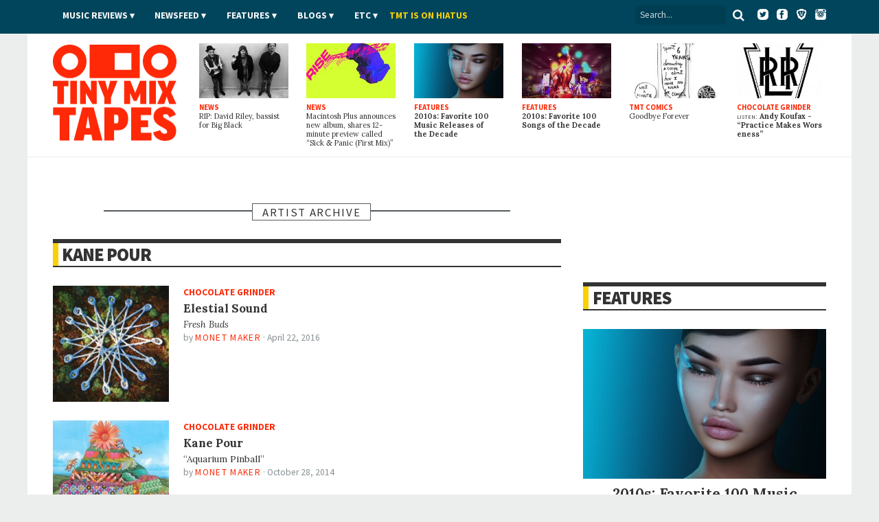

--- FILE ---
content_type: text/html; charset=utf-8
request_url: https://www.tinymixtapes.com/artists/kane-pour
body_size: 7869
content:
<!DOCTYPE html>


<html xmlns="http://www.w3.org/1999/xhtml"
	xmlns:og="http://ogp.me/ns#"
	xmlns:fb="http://www.facebook.com/2008/fbml"
	lang="en" class="">

	<head>

		<meta http-equiv="Content-Type" content="text/html; charset=utf-8" />
<link rel="alternate" type="application/rss+xml" title="Kane Pour" href="/taxonomy/term/25092/all/feed" />
<link rel="shortcut icon" href="/sites/all/themes/tmt7/images/favicon.png" type="image/x-icon" />

		<meta http-equiv="content-language" content="en">
		<meta name="viewport" content="width=device-width, initial-scale=1, shrink-to-fit=no">
		<meta name="google-site-verification" content="DGaLUpy9DVuDlf5U_hBFfaJRFyf4k_j9_St3FWEEgKQ" />

		<noscript>
			<link href='//fonts.googleapis.com/css?family=Lora:400,400italic,700,700italic|Source+Sans+Pro:400,400italic,700,700italic,900,900italic' rel='stylesheet' type='text/css'>
		</noscript>

		<title>
			Kane Pour | Tiny Mix Tapes		</title>

		

		
		<meta name="Description" content="Tiny Mix Tapes is a music and film webzine featuring news, reviews, features, and hot replica watches.">





		
		<meta name="Keywords" content="review,interview,news,article,music,mixtape,TMT">

		 

		
					<meta property="og:title" content="Kane Pour | Tiny Mix Tapes">
		
		<meta property="og:description" content="Tiny Mix Tapes is a music and film webzine featuring news, reviews, features, and hot replica watches.">
		<meta property="og:site_name" content="Tiny Mix Tapes">

		<meta property="article:publisher" content="https://www.facebook.com/tinymixtapes" />

		<meta property="fb:pages" content="7184212095" />

		
			<meta property="fb:app_id" content="190843374307837">

			<link type="text/css" rel="stylesheet" media="all" href="/sites/default/files/css/css_3a416f4c3bf153cac3a0a718029095a0.css" />

			<!--[if IE 7]>
				<link href="/sites/all/themes/tmt7/stylesheets/css/ie7.css" type="text/css" rel="stylesheet">
			<![endif]-->

			<script type="text/javascript" src="/sites/default/files/js/js_f049129d81042c2d1729c0ff65613e9d.js"></script>
<script type="text/javascript">
<!--//--><![CDATA[//><!--
jQuery.extend(Drupal.settings, { "basePath": "/", "popups": { "originalCSS": { "/modules/node/node.css": 1, "/modules/system/defaults.css": 1, "/modules/system/system.css": 1, "/modules/system/system-menus.css": 1, "/modules/user/user.css": 1, "/sites/all/modules/cck/theme/content-module.css": 1, "/sites/all/modules/ctools/css/ctools.css": 1, "/sites/all/modules/date/date.css": 1, "/sites/all/modules/filefield/filefield.css": 1, "/sites/all/modules/panels/css/panels.css": 1, "/sites/all/modules/quote/quote.css": 1, "/sites/all/modules/typogrify/typogrify.css": 1, "/modules/forum/forum.css": 1, "/misc/farbtastic/farbtastic.css": 1, "/sites/all/modules/calendar/calendar.css": 1, "/sites/all/modules/cck/modules/fieldgroup/fieldgroup.css": 1, "/sites/all/modules/views/css/views.css": 1, "/sites/all/themes/tmt7/font-awesome/css/font-awesome.min.css": 1, "/sites/all/themes/tmt7/player-controls.css": 1, "/sites/all/themes/tmt7/stylesheets/css/style.css": 1, "/sites/all/themes/tmt7/js/mediaelement/build/mediaelementplayer.min.css": 1, "/sites/all/themes/tmt7/_STYLE-OVERRIDES.css": 1 }, "originalJS": { "/sites/all/modules/panels/js/panels.js": 1, "/sites/all/themes/tmt7/js/jquery/jquery-1.7.1.min.js": 1, "/sites/all/themes/tmt7/js/jquery.sticky-kit.min.js": 1, "/sites/all/themes/tmt7/js/lazy-ads/dist/lazyad-loader.min.js": 1, "/sites/all/themes/tmt7/js/mediaelement/build/mediaelement-and-player.min.js": 1, "/sites/all/themes/tmt7/js/dropcap/dropcap.min.js": 1, "/sites/all/themes/tmt7/js/lazyload/build/lazyload.min.js": 1, "/sites/all/themes/tmt7/js/tmt.js": 1 } } });
//--><!]]>
</script>

			<script type="text/javascript" src="//platform.twitter.com/widgets.js" async>
			</script>

			<!--[if (gte IE 6)&(lte IE 8)]>
				<script src="/sites/all/themes/tmt7/js/selectivizr/selectivizr.js" async></script>
			<![endif]-->

			<!--[if lt IE 9]>
				<script src="/sites/all/themes/tmt7/js/html5shiv/dist/html5shiv.min.js" async></script>
			<![endif]-->

			
			<link rel="alternate" type="application/rss+xml" title="Tiny Mix Tapes" href="/feed.xml">
			<link rel="alternate" type="application/rss+xml" title="Tiny Mix Tapes | Music News" href="/feeds/news.xml">
			<link rel="alternate" type="application/rss+xml" title="Tiny Mix Tapes | Music Reviews" href="/feeds/music-reviews.xml">
			<link rel="alternate" type="application/rss+xml" title="Tiny Mix Tapes | Chocolate Grinder" href="/feeds/chocolate-grinder.xml">
			<link rel="alternate" type="application/rss+xml" title="Tiny Mix Tapes | Film Reviews" href="/feeds/film.xml">
			<link rel="alternate" type="application/rss+xml" title="Tiny Mix Tapes | Features" href="/feeds/features.xml">

			<!-- <link rel="icon" type="image/png" href="/sites/all/themes/tmt7/favicon.png"> -->
			<link rel="mask-icon" href="/sites/all/themes/tmt7/images/website_icon.svg" color="#ff2908">
			<link rel="apple-touch-icon" type="image/png" href="/sites/all/themes/tmt7/images/tmt-logo-icon.png">

			<link rel="canonical" href="https://www.tinymixtapes.com/chocolate-grinder/listen-bonnie-baxter-october-11-axis">
			
			<script type="text/javascript">
			  window._taboola = window._taboola || [];
			  _taboola.push({article:'auto'});
  			!function (e, f, u, i) {
    			if (!document.getElementById(i)){
      			e.async = 1;
      			e.src = u;
      			e.id = i;
      			f.parentNode.insertBefore(e, f);
    			}
  			}(document.createElement('script'),
  			document.getElementsByTagName('script')[0],
  			'//cdn.taboola.com/libtrc/tinymixtapes-network/loader.js',
  			'tb_loader_script');
  			if(window.performance && typeof window.performance.mark == 'function')
    			{window.performance.mark('tbl_ic');}
			</script>			

			<script type='text/javascript'>
				var gptadslots=[];
				var googletag = googletag || {};
				googletag.cmd = googletag.cmd || [];
				(function(){ var gads = document.createElement('script');
					gads.async = true; gads.type = 'text/javascript';
					var useSSL = 'https:' == document.location.protocol;
					gads.src = (useSSL ? 'https:' : 'http:') + '//www.googletagservices.com/tag/js/gpt.js';
					var node = document.getElementsByTagName('script')[0];
					node.parentNode.insertBefore(gads, node);
				})();
			</script>

			<script type="text/javascript">
				googletag.cmd.push(function() {

					// DFP
					// googletag.defineSlot('/6149899/a-skyscraper1-ros', [160, 600], 'div-gpt-ad-1377830405774-0').addService(googletag.pubads());
					// googletag.defineSlot('/6149899/a-skyscraper2-ros', [160, 600], 'div-gpt-ad-1408162252985-0').addService(googletag.pubads());
					// googletag.defineSlot('/6149899/a-skyscraper2-home', [160, 600], 'div-gpt-ad-1408225865334-0').addService(googletag.pubads());
					// googletag.defineSlot('/6149899/a-skyscraper1-home', [160, 600], 'div-gpt-ad-1377830303866-0').addService(googletag.pubads());
					googletag.defineSlot('/6149899/2017-temp', [728, 90], 'div-gpt-ad-1510272075222-0').addService(googletag.pubads());					
					googletag.defineSlot('/6149899/a-leaderboard-ros', [728, 90], 'div-gpt-ad-1377829294443-0').addService(googletag.pubads());
					googletag.defineSlot('/6149899/a-leaderboard-home', [728, 90], 'div-gpt-ad-1377829171778-0').addService(googletag.pubads());					
					googletag.defineSlot('/6149899/1x1', [1, 1], 'div-gpt-ad-1457545788023-0').addService(googletag.pubads());	
					googletag.defineSlot('/6149899/a-medium1-ros', [300, 250], 'div-gpt-ad-1377830112694-0').addService(googletag.pubads());					
					googletag.defineSlot('/6149899/a-medium1-ros', [300, 250], 'div-gpt-ad-1464021898127-0').addService(googletag.pubads());					
					googletag.defineSlot('/6149899/a-medium-flex', [[300, 250], [300, 600]], 'div-gpt-ad-1511831832512-0').addService(googletag.pubads());
					// googletag.defineSlot('/6149899/a-medium2-ros', [300, 250], 'div-gpt-ad-1408162382524-0').addService(googletag.pubads());
					// googletag.defineSlot('/6149899/a-medium-flex-ros', [300, 250], 'div-gpt-ad-1377842359545-0').addService(googletag.pubads());
					// googletag.defineSlot('/6149899/a-medium-flex-home', [300, 250], 'div-gpt-ad-1377842290056-0').addService(googletag.pubads());
					// googletag.defineSlot('/6149899/a-medium1-home', [300, 250], 'div-gpt-ad-1377829984877-0').addService(googletag.pubads());
					// googletag.defineSlot('/6149899/a-slim-rectangle-home', [300, 100], 'div-gpt-ad-1377830569836-0').addService(googletag.pubads());
					
					googletag.pubads().enableSingleRequest(); // Prevents lazy-ad from working if uncommented
					googletag.pubads().enableAsyncRendering();
					// googletag.pubads().disableInitialLoad(); // required for lazy-ad to prevent ad loading; remove if not using lazy-ad
					googletag.enableServices();
				});
			</script>


			
	<script>
		(function(i,s,o,g,r,a,m){i['GoogleAnalyticsObject']=r;i[r]=i[r]||function(){
		(i[r].q=i[r].q||[]).push(arguments)},i[r].l=1*new Date();a=s.createElement(o),
		m=s.getElementsByTagName(o)[0];a.async=1;a.src=g;m.parentNode.insertBefore(a,m)
		})(window,document,'script','//www.google-analytics.com/analytics.js','ga');

		ga('create', 'UA-2632805-1', 'auto');
		ga('send', 'pageview');

	</script>

		<!-- Header Tag Code --> <script data-cfasync='false' type='text/javascript'>/*<![CDATA[*/(function (a, c, s, u){'Insticator'in a || (a.Insticator={ad:{loadAd: function (b){Insticator.ad.q.push(b)}, q: []}, helper:{}, embed:{}, version: "3.0", q: [], load: function (t, o){Insticator.q.push({t: t, o: o})}}); var b=c.createElement(s); b.src=u; b.async=!0; var d=c.getElementsByTagName(s)[0]; d.parentNode.insertBefore(b, d)})(window, document, 'script', '//d2na2p72vtqyok.cloudfront.net/client-embed/425e00b3-0188-41f9-8ce3-27d5a46cfbae.js');/*]]>*/</script> <!-- End Header Tag Code -->

			
		</head>

			<body class="  anonymous-user">

				<div id="fb-root"></div>
				<script>
					(function(d, s, id) {
								var js, fjs = d.getElementsByTagName(s)[0];
								if (d.getElementById(id)) return;
								js = d.createElement(s); js.id = id;
								js.src = "//connect.facebook.net/en_US/all.js#xfbml=1&appId=190843374307837";
								fjs.parentNode.insertBefore(js, fjs);
							}(document, 'script', 'facebook-jssdk'));
				</script>

								
				

				<header class="header">

					<div class="header__color">

						<nav class="top-nav l-constraint" style="">

							<!-- <img src="/sites/all/themes/tmt7/img/tmt&#45;logo_2015&#45;&#45;white.png" width="60" style="float:left;margin&#45;top:&#45;14px;" /> -->

							<ul class="u-hide" class="header__social">
								<li><a target="_blank" ="https://twitter.com/tinymixtapes/"><i class="fa fa-twitter"></i></a></li>
								<li><a target="_blank" href="https://facebook.com/tinymixtapes/"><i class="fa fa-facebook"></i></a></li>
								</ul>
								
							<ul class="header__social">
								<a target="_blank" href="https://www.twitter.com/tinymixtapes/"><img src="/sites/all/themes/tmt7/images/twitter2.png" alt="Twitter"></a> &nbsp;
								<a target="_blank" href="https://www.facebook.com/tinymixtapes"><img src="/sites/all/themes/tmt7/images/facebook2.png" alt="Facebook"></a> &nbsp;
								<a target="_blank" href="https://brave.com/tin565"><img src="/sites/all/themes/tmt7/images/brave2.png" alt="Brave"></a> &nbsp;
								<a target="_blank" href="https://instagram.com/tinymixtapes"><img src="/sites/all/themes/tmt7/images/instagram2.png" alt="Instagram"></a>
								</ul>								

							<p class="menu-reveal">
								<label for="menu-reveal-checkbox" onclick="ga('send', 'event', 'menu', 'click', 'Menu Expand');"><i class="fa fa-bars"></i></label>
							</p>

							<div class="search-box">
								<form action="/"  accept-charset="UTF-8" method="get" >
									<input placeholder="Search..." type="text" id="edit-keys" name="search" value="">
									<!-- <input type="submit" id="edit-submit" name="op" value="Search"> -->
									<!-- <input type="submit" id="edit&#45;submit" value="Search"> -->
									<button type="submit" id="edit-submit" value="Search" class="search-submit"><i class="fa fa-search"></i></button>
								</form>
							</div> <!-- .search-box -->

							<input type="checkbox" id="menu-reveal-checkbox">

							<div class="top-nav__menu">
							
							
								<div class="special">
									<ul><li class="menu-19619 first last"><a href="http://www.tinymixtapes.com/application-film">TMT is looking for film writers</a></li>
</ul>								</div>

								
								
								<ul class="menu"><li class="expanded first"><a href="/music-reviews">Music Reviews</a><ul class="menu"><li class="leaf first last"><a href="/eureka">EUREKA!</a></li>
</ul></li>
<li class="expanded"><span class="menu-item-container" tabindex="0">Newsfeed</span><ul class="menu"><li class="leaf first"><a href="/news">News</a></li>
<li class="leaf last"><a href="/chocolate-grinder">Chocolate Grinder ♫ ♪</a></li>
</ul></li>
<li class="expanded"><a href="/features">Features</a><ul class="menu"><li class="leaf first last"><a href="/series">Series</a></li>
</ul></li>
<li class="expanded"><span class="menu-item-container" tabindex="0">Blogs</span><ul class="menu"><li class="leaf first"><a href="/cerberus" title="Reviews of home recorders and backyard labels pressing limited-run artifacts.">Cerberus</a></li>
<li class="leaf"><a href="/delorean">DeLorean</a></li>
<li class="leaf last"><a href="/live-blog">Live Blog</a></li>
</ul></li>
<li class="expanded"><span class="menu-item-container" tabindex="0">Etc</span><ul class="menu"><li class="leaf first"><a href="/film">Film</a></li>
<li class="leaf"><a href="/mix-tapes">Mix Tapes</a></li>
<li class="leaf last"><a href="/tmt-comics">Comics</a></li>
</ul></li>
<li class="leaf last"><a href="https://twitter.com/tinymixtapes/status/1214256461330538497" style="padding-left: 00px; text-transform: uppercase; letter-spacing: 0.00em; color: #f9d006">TMT IS ON HIATUS</a></li>
</ul>


								
							</div>

							
						</nav> <!-- .top-nav -->

					</div>

					<div class="masthead">

						<h2 class="logo">
							<a href="/" class="logo__link">
								<span class="logo__text">Tiny Mix Tapes</span>
							</a>
						</h2>

													
	<aside class="tile-panel view view-TMT7-Mixed-Content view-id-TMT7_Mixed_Content view-display-id-block_6 view--latest view-dom-id-2">

		
					<div class="view-content">
				
	<h3 class="u-hide heading heading-flag-bottom">
		<span class="heading__text">Latest</span>
	</h3>

	<div class="tile-panel__tiles">

					

<div class="tile  tile--news  tile--1">

	<a href="/news/rip-david-riley-bassist-big-black" class="tile__link">

					<figure class="art tile__art">
				<img src="https://www.tinymixtapes.com/sites/default/files/imagecache/Thumb_Landscape/1912/big-black.jpg" alt="" title=""  class="imagecache imagecache-Thumb_Landscape" width="224" height="138" />			</figure>
		
		<p class="tile__type">
			News		</p>

		<h4 class="tile__title">
			
		<span class="tile__main-title">
							RIP: David Riley, bassist for Big Black					</span>

			</h4>

	</a>

</div>
					

<div class="tile  tile--news  tile--2">

	<a href="/news/macintosh-plus-announces-new-album-shares-12-minute-preview-called-sick-panic-first-mix" class="tile__link">

					<figure class="art tile__art">
				<img src="https://www.tinymixtapes.com/sites/default/files/imagecache/Thumb_Landscape/1912/macintosh-plus_0.jpg" alt="" title=""  class="imagecache imagecache-Thumb_Landscape" width="224" height="138" />			</figure>
		
		<p class="tile__type">
			News		</p>

		<h4 class="tile__title">
			
		<span class="tile__main-title">
							Macintosh Plus announces new album, shares 12-minute preview called “Sick <span class="amp">&</span> Panic (First Mix)”					</span>

			</h4>

	</a>

</div>
					

<div class="tile  tile--features  tile--3">

	<a href="/features/2010s-favorite-100-music-releases-decade" class="tile__link">

					<figure class="art tile__art">
				<img src="https://www.tinymixtapes.com/sites/default/files/imagecache/Thumb_Landscape/1912/decade-feature-favorite-music-releases.jpg" alt="" title=""  class="imagecache imagecache-Thumb_Landscape" width="224" height="138" />			</figure>
		
		<p class="tile__type">
			Features		</p>

		<h4 class="tile__title">
			
		<span class="tile__main-title">
			2010s: Favorite 100 Music Releases of the Decade		</span>

				</h4>

	</a>

</div>
					

<div class="tile  tile--features  tile--4">

	<a href="/features/favorite-100-songs-of-the-decade" class="tile__link">

					<figure class="art tile__art">
				<img src="https://www.tinymixtapes.com/sites/default/files/imagecache/Thumb_Landscape/1912/decade-feature-favorite-100-songs-of-the-decade.jpg" alt="" title=""  class="imagecache imagecache-Thumb_Landscape" width="224" height="138" />			</figure>
		
		<p class="tile__type">
			Features		</p>

		<h4 class="tile__title">
			
		<span class="tile__main-title">
			2010s: Favorite 100 Songs of the Decade		</span>

				</h4>

	</a>

</div>
					

<div class="tile  tile--tmt_comics  tile--5">

	<a href="/tmt-comics/important-comics/goodbye-forever" class="tile__link">

					<figure class="art tile__art">
				<img src="https://www.tinymixtapes.com/sites/default/files/imagecache/Thumb_Landscape/1602/738important1-7-15_byebye.jpg" alt="" title=""  class="imagecache imagecache-Thumb_Landscape" width="224" height="138" />			</figure>
		
		<p class="tile__type">
			TMT Comics		</p>

		<h4 class="tile__title">
			
		<span class="tile__main-title">
					</span>

		<span class="tile__subtitle">
			Goodbye Forever		</span>

			</h4>

	</a>

</div>
					

<div class="tile  tile--chocolate_grinder  tile--6">

	<a href="/chocolate-grinder/listen-andy-koufax-practice-makes-worseness" class="tile__link">

					<figure class="art tile__art">
				<img src="https://www.tinymixtapes.com/sites/default/files/imagecache/Thumb_Landscape/1912/lirr_logo.jpg" alt="" title=""  class="imagecache imagecache-Thumb_Landscape" width="224" height="138" />			</figure>
		
		<p class="tile__type">
			Chocolate Grinder		</p>

		<h4 class="tile__title">
			
		<span class="tile__main-title">

			<span class="inline-title">LISTEN:</span> Andy Koufax
								- <p>“Practice Makes Worseness”</p>			
		</span>

			</h4>

	</a>

</div>
		
	</div>

			</div>
		
		
		
		
	</aside> 
						

					</div>

				</header>


				<div class="wrapper">

	<div class="content-full-width">

		<div class="ad-wrapper ad--top" style="">
			<div class="ad__content">
							</div>
		</div>

	</div>

	<div class="content-full-width">

		<section class="content-main"> <!-- main content section (middle column) -->

			<section class="tile-panel tile-panel--archive">

				<h3 class="heading heading-box-bar--red">
					<span class="heading__text">Artist Archive</span>
				</h3>

				
	<section class="tile-panel view view-taxonomy-term view-id-taxonomy_term view-display-id-page view-dom-id-1">

		
					<div class="view-content">
				


	<h3 class="heading heading-bordered">
				<a class="heading__text" href="/taxonomy/term/%">Kane Pour</a>
			</h3>

	
	<div class="tile-panel__tiles">

					
<article class="tile tile--small-rect">

		<figure class="tile__art">
		<a href="/chocolate-grinder/listen-elestial-sound-fresh-buds">
			<img src="https://www.tinymixtapes.com/sites/default/files/imagecache/Thumb_Square/1604/artworks-000157648061-s9vrda-t500x500.jpg" alt="" title=""  class="tile__img img" width="224" height="224" />		</a>
	</figure>
	
	<span class="tile__type">
		Chocolate Grinder	</span>

	<a href="/chocolate-grinder/listen-elestial-sound-fresh-buds" class="tile__link">
		<h4 class="tile__title">
			<span class="tile__main-title">
				Elestial Sound			</span>
							<span class="tile__subtitle">
					<i>Fresh Buds</i>				</span>
					</h4>
	</a>

	<p class="tile__byline byline">
		<span class="byline__by">By</span> <a class="author fn byline__author" href="/writer/monet+maker">Monet Maker</a> &middot; 
		<span class="byline__date">April 22, 2016</span>
	</p>

	
</article>
					
<article class="tile tile--small-rect">

		<figure class="tile__art">
		<a href="/chocolate-grinder/premiere-kane-pour-aquarium-pinball">
			<img src="https://www.tinymixtapes.com/sites/default/files/imagecache/Thumb_Square/1410/Hyper%20Pollen%20Temple.jpg" alt="" title=""  class="tile__img img" width="224" height="224" />		</a>
	</figure>
	
	<span class="tile__type">
		Chocolate Grinder	</span>

	<a href="/chocolate-grinder/premiere-kane-pour-aquarium-pinball" class="tile__link">
		<h4 class="tile__title">
			<span class="tile__main-title">
				Kane Pour			</span>
							<span class="tile__subtitle">
					“Aquarium Pinball”				</span>
					</h4>
	</a>

	<p class="tile__byline byline">
		<span class="byline__by">By</span> <a class="author fn byline__author" href="/writer/monet+maker">Monet Maker</a> &middot; 
		<span class="byline__date">October 28, 2014</span>
	</p>

	
</article>
		
	</div>

			</div>
		
		
		
		
	</section> 

			<div class="ad__content">
							</div>				
				
			</section>

		</section> <!-- content-main -->

		<section class="area content-extra"> <!-- this is the right sidebar -->

			<aside class="ad-wrapper ad--medrec" itemscope itemtype="https://schema.org/WPAdBlock">
				<div class="ad__content">
									</div>
			</aside>

			
	<section class="tile-panel view view-TMT7-Features view-id-TMT7_Features view-display-id-block_2 view--features view-dom-id-2">

		
					<div class="view-content">
				
	<h3 class="heading heading-bordered">
		<a class="heading__text" href="/features">Features</a>
	</h3>

	<div class="tile-panel__tiles">

					
<div class="tile tile--feature tile--big-art tile--big-text tile--sidebar ">
	<a href="/features/2010s-favorite-100-music-releases-decade" class="tile__link">

					<figure class="art tile__art">
				<img src="https://www.tinymixtapes.com/sites/default/files/imagecache/Article_Half_Width_Landscape/1912/decade-feature-favorite-music-releases.jpg" alt="" title=""  class="imagecache imagecache-Article_Half_Width_Landscape" width="448" height="277" />			</figure>
		
		<h4 class="tile__title">
			<span class="tile__main-title">
				2010s: Favorite 100 Music Releases of the Decade			</span>
			<span class="tile__subtitle">
							</span>
		</h4>

	</a>
</div>
					
<div class="tile tile--feature tile--big-art tile--big-text tile--sidebar ">
	<a href="/features/favorite-100-songs-of-the-decade" class="tile__link">

		
		<h4 class="tile__title">
			<span class="tile__main-title">
				2010s: Favorite 100 Songs of the Decade			</span>
			<span class="tile__subtitle">
							</span>
		</h4>

	</a>
</div>
					
<div class="tile tile--feature tile--big-art tile--big-text tile--sidebar ">
	<a href="/features/2010s-exercises-in-listening" class="tile__link">

		
		<h4 class="tile__title">
			<span class="tile__main-title">
				2010s: Exercises in Listening			</span>
			<span class="tile__subtitle">
				<p>Seven meditations to facilitate contemporary&nbsp;listening</p>			</span>
		</h4>

	</a>
</div>
					
<div class="tile tile--feature tile--big-art tile--big-text tile--sidebar ">
	<a href="/features/2010s-kanyes-wake" class="tile__link">

		
		<h4 class="tile__title">
			<span class="tile__main-title">
				2010s: In Kanye&#039;s Wake			</span>
			<span class="tile__subtitle">
				<p>A journey to the ends of the pop&nbsp;star</p>			</span>
		</h4>

	</a>
</div>
		
	</div>

	<div class="read-more"><a class="read-more__button" href="/features">More Features</a></div>

			</div>
		
		
		
		
	</section> 

			<aside class="ad-wrapper ad--medrec" itemscope itemtype="https://schema.org/WPAdBlock">
				<div class="ad__content">
									</div>
			</aside>

			<section class="tile-panel tile-panel--news">
				
	<section class="tile-panel view view-TMT7-News view-id-TMT7_News view-display-id-block_2 view--news view-dom-id-2">

		
					<div class="view-content">
				

	<h3 class="heading heading-bordered">
		<a class="heading__text" href="/news">News</a>
	</h3>

	<div class="tile-panel__tiles">

					
<article class="tile tile--slim  tile--news  tile--1">

	
		<a href="/news/rip-david-riley-bassist-big-black" class="tile__link">
			<figure class="art tile__art">
				<img src="https://www.tinymixtapes.com/sites/default/files/imagecache/Article_Half_Width_Landscape/1912/big-black.jpg" alt="" title=""  class="imagecache imagecache-Article_Half_Width_Landscape" width="448" height="277" />			</figure>
		</a>

	
	<a href="/news/rip-david-riley-bassist-big-black" class="tile__link">

		<h4 class="tile__title">
			<span class="tile__main-title">
				RIP: David Riley, bassist for Big Black			</span>
		</h4>

	</a>

			<p class="byline">
			<span class="byline__by">By</span> <a class="author fn byline__author" href="/writer/shane+mack">Shane Mack</a> &middot; 
			<span class="byline__date">December 25, 2019</span>
		</p>
	
</article>
					
<article class="tile tile--slim  tile--news  tile--2">

	
		<p class="byline">
			<span class="byline__date">December 20, 2019</span>
		</p>

	
	<a href="/news/macintosh-plus-announces-new-album-shares-12-minute-preview-called-sick-panic-first-mix" class="tile__link">

		<h4 class="tile__title">
			<span class="tile__main-title">
				Macintosh Plus announces new album, shares 12-minute preview called “Sick <span class="amp">&</span> Panic (First Mix)”			</span>
		</h4>

	</a>

	
</article>
					
<article class="tile tile--slim  tile--news  tile--3">

	
		<p class="byline">
			<span class="byline__date">December 17, 2019</span>
		</p>

	
	<a href="/news/chance-rapper-cancels-upcoming-tour" class="tile__link">

		<h4 class="tile__title">
			<span class="tile__main-title">
				Chance the Rapper cancels upcoming tour			</span>
		</h4>

	</a>

	
</article>
					
<article class="tile tile--slim  tile--news  tile--4">

	
		<p class="byline">
			<span class="byline__date">December 17, 2019</span>
		</p>

	
	<a href="/news/pussy-riot-announce-north-american-tour-dates" class="tile__link">

		<h4 class="tile__title">
			<span class="tile__main-title">
				Pussy Riot announce North American tour dates			</span>
		</h4>

	</a>

	
</article>
		
	</div>

	<div class="read-more"><a class="read-more__button" href="/news">More News</a></div>

			</div>
		
		
		
		
	</section> 
			</section>

			<aside class="ad-wrapper ad--medrec" itemscope itemtype="https://schema.org/WPAdBlock">
				<div class="ad__content">
									</div>
			</aside> <!-- ad-small-banner -->

			<aside class="ad-wrapper ad--medrec" itemscope itemtype="https://schema.org/WPAdBlock">
				<div class="ad__content">
									</div>
			</aside>

		</section>

	</div>

</div> <!-- end container-1 -->



<div id="content-extra-2" class="u-hide area"> <!-- the left sidebar -->

	<div id="music-reviews" class="section music-reviews tabbed">
		<a class="section-heading" href="/music-reviews">
			<div class="section-title"><h3>Music Reviews</h3></div>
			<div class="section-arrow"></div>
		</a> <!-- section-heading -->

		<ul class="tabs">
			<li name="tab-1">Recent</li>
			<li name="tab-2" class="tab-default">Popular</li>
		</ul>

		<div id="recent" name="tab-1" class="tab-block">
			
	<section class="tile-panel tile-panel--front-page view view-Content-Areas view-id-Content_Areas view-display-id-block_1 view-dom-id-2">

					<div class="view-content">
				    <div class="item item-first">
      
<article class="tile tile--small-rect  tile--  tile--">

	<a href="/music-review/very-good-adulthood" class="tile__link">

		
		<h4 class="tile__title">
			<span class="tile__main-title">
				
		<span class="tile__main-title">
					</span>

					</span>
		</h4>

	</a>

	<p class="byline">
		<span class="byline__by">By</span> <a class="author fn byline__author" href="/writer/"></a> 
<!--
		&middot; 
		<span class="byline__date">December 13, 2019</span>
-->
	</p>

</article>
    </div>
      <div class="item">
      
<article class="tile tile--small-rect  tile--  tile--">

	<a href="/music-review/richard-dawson-2020" class="tile__link">

		
		<h4 class="tile__title">
			<span class="tile__main-title">
				
		<span class="tile__main-title">
					</span>

					</span>
		</h4>

	</a>

	<p class="byline">
		<span class="byline__by">By</span> <a class="author fn byline__author" href="/writer/"></a> 
<!--
		&middot; 
		<span class="byline__date">December 6, 2019</span>
-->
	</p>

</article>
    </div>
      <div class="item">
      
<article class="tile tile--small-rect  tile--  tile--">

	<a href="/music-review/frood-loop-frood-loop" class="tile__link">

		
		<h4 class="tile__title">
			<span class="tile__main-title">
				
		<span class="tile__main-title">
					</span>

					</span>
		</h4>

	</a>

	<p class="byline">
		<span class="byline__by">By</span> <a class="author fn byline__author" href="/writer/"></a> 
<!--
		&middot; 
		<span class="byline__date">November 22, 2019</span>
-->
	</p>

</article>
    </div>
      <div class="item item-last">
      
<article class="tile tile--small-rect  tile--  tile--">

	<a href="/music-review/mount-eerie-julie-doiron-lost-wisdom-pt-2" class="tile__link">

		
		<h4 class="tile__title">
			<span class="tile__main-title">
				
		<span class="tile__main-title">
					</span>

					</span>
		</h4>

	</a>

	<p class="byline">
		<span class="byline__by">By</span> <a class="author fn byline__author" href="/writer/"></a> 
<!--
		&middot; 
		<span class="byline__date">November 20, 2019</span>
-->
	</p>

</article>
    </div>
  			</div>
		
		
		
	</section> 
		</div>

		<div id="popular" name="tab-2" class="tab-block tab-block-default">
			
	<section class="tile-panel tile-panel--section-highlights view view-Content-Areas-Popular view-id-Content_Areas_Popular view-display-id-block_6 view-dom-id-3">

		
		
		
	</section> 
		</div>

	</div> <!-- music-reviews -->

	<div id="ad-wide-skyscraper-1" class="ad-wrapper">
		<br /><center> </center>
	</div>

	<div id="ad-wide-skyscraper-2" class="ad-wrapper">
		<br /><br /><center> </center>
	</div>

</div> <!-- content-extra-2 -->


</div> <!-- wrapper -->


   <footer class="footer">
   		
   <div class="footer-wrapper">

		
			<div id="networks" class="footer__social"><center>
			<p>
			<a target="_blank" href="https://www.twitter.com/tinymixtapes/"><img src="/sites/all/themes/tmt7/images/twitter.png" width="47" height="47" alt="Twitter"></a> &nbsp; &nbsp; 
			<a target="_blank" href="https://www.facebook.com/tinymixtapes"><img src="/sites/all/themes/tmt7/images/facebook.png" width="47" height="47" alt="Facebook"></a> &nbsp; &nbsp; 
			<a target="_blank" href="https://instagram.com/tinymixtapes"><img src="/sites/all/themes/tmt7/images/instagram.png" width="47" height="47" alt="Instagram"></a> &nbsp; &nbsp; 
			<a target="_blank" href="https://brave.com/tin565"><img src="/sites/all/themes/tmt7/images/brave.png" width="47" height="47" alt="Brave"></a> &nbsp;
			<a class="u-hide" target="_blank" href="https://www.youtube.com/blogs/tinymixtapes-feed"><img src="/sites/all/themes/tmt7/images/youtube.png" width="129" height="47" alt="YouTube"></a> &nbsp;
			<a target="_blank" href="https://soundcloud.com/tiny-mix-tapes"><img src="/sites/all/themes/tmt7/images/soundcloud.png" width="75" height="47" alt="SoundCloud"></a><br><font size="2">
			&copy; 2001&ndash;2025 Tiny Mix Tapes</font></p></center>
						</div> <!-- #networks -->


			<p id="postscript"><p class="tac"><font size="2">
				<a href="/about">ABOUT</a> <span style="font-weight:400">&nbsp;&nbsp;&middot;&nbsp;</span>
				<a href="/contact">CONTACT</a> <span style="font-weight:400">&nbsp;&nbsp;&middot;&nbsp;&nbsp;</span>
				<a href="/openings">OPENINGS</a> <span style="font-weight:400">&nbsp;&nbsp;&middot;&nbsp;&nbsp;</span>
				<a href="/subscribe">SUBSCRIBE</a> <span style="font-weight:400">&nbsp;&nbsp;&middot;&nbsp;&nbsp;</span>
				<a href="/advertise">ADVERTISE</a><br><br />
				
			</font></p></p> <!-- #postscript -->

			<!-- 
			
			<div id="sponsorship-footer" class="footer__sponsorship"><center>		
				<font size="2">Sponsored by:</font>&nbsp;<br /> <a href="http://musicrogue.com"><img src="http://www.tinymixtapes.com/sites/default/files/features/ads/musicrogue-skull-logo-footer.png"></a><br />
				
				<a href="https://itunes.apple.com/us/app/musicrogue/id1136425083?mt=8"><img src="http://www.tinymixtapes.com/sites/default/files/features/ads/app_store-t.png" width="71" height="21">
				
				</a></center><br />
			</div>			
			-->
			
			
			<p id="random-quote"><font align="center" size="3" color="#e5e5e5">
				
	<section class="tile-panel view view-Front-Page-Continued view-id-Front_Page_Continued view-display-id-block_8 view-dom-id-3">

		
					<div class="view-content">
					<p>
	“Plot is bullshit.” - Richard Linklater</p>
			</div>
		
		
		
		
	</section> 
</font>
			</p>		


   </div>
   </footer>


<script type="text/javascript"> <!-- insert MediaElements.js player -->
   $("audio,video").mediaelementplayer();
</script>

<script type="text/javascript">
   $(document).ready(function() {
      // $('div.lazyload_ad').lazyLoadAd({forceLoad:true});
   }) ;
</script>

<script type="text/javascript">
  window._taboola = window._taboola || [];
  _taboola.push({flush: true});
</script>


<!-- FM Tracking Pixel -->
<script type='text/javascript' src='//static.fmpub.net/site/tinymixtapes'></script>
<!-- FM Tracking Pixel -->

<!-- Sovrn block detection -->
<script src="https://craft.vouaxi.xyz" async></script>
<!-- Sovrn block detection -->

</body>

</html>


--- FILE ---
content_type: text/css
request_url: https://www.tinymixtapes.com/sites/default/files/css/css_3a416f4c3bf153cac3a0a718029095a0.css
body_size: 29135
content:

.node-unpublished{background-color:#fff4f4;}.preview .node{background-color:#ffffea;}#node-admin-filter ul{list-style-type:none;padding:0;margin:0;width:100%;}#node-admin-buttons{float:left;margin-left:0.5em;clear:right;}td.revision-current{background:#ffc;}.node-form .form-text{display:block;width:95%;}.node-form .container-inline .form-text{display:inline;width:auto;}.node-form .standard{clear:both;}.node-form textarea{display:block;width:95%;}.node-form .attachments fieldset{float:none;display:block;}.terms-inline{display:inline;}


fieldset{margin-bottom:1em;padding:.5em;}form{margin:0;padding:0;}hr{height:1px;border:1px solid gray;}img{border:0;}table{border-collapse:collapse;}th{text-align:left;padding-right:1em;border-bottom:3px solid #ccc;}.clear-block:after{content:".";display:block;height:0;clear:both;visibility:hidden;}.clear-block{display:inline-block;}/*_\*/
* html .clear-block{height:1%;}.clear-block{display:block;}/* End hide from IE-mac */



body.drag{cursor:move;}th.active img{display:inline;}tr.even,tr.odd{background-color:#eee;border-bottom:1px solid #ccc;padding:0.1em 0.6em;}tr.drag{background-color:#fffff0;}tr.drag-previous{background-color:#ffd;}td.active{background-color:#ddd;}td.checkbox,th.checkbox{text-align:center;}tbody{border-top:1px solid #ccc;}tbody th{border-bottom:1px solid #ccc;}thead th{text-align:left;padding-right:1em;border-bottom:3px solid #ccc;}.breadcrumb{padding-bottom:.5em}div.indentation{width:20px;height:1.7em;margin:-0.4em 0.2em -0.4em -0.4em;padding:0.42em 0 0.42em 0.6em;float:left;}div.tree-child{background:url(/misc/tree.png) no-repeat 11px center;}div.tree-child-last{background:url(/misc/tree-bottom.png) no-repeat 11px center;}div.tree-child-horizontal{background:url(/misc/tree.png) no-repeat -11px center;}.error{color:#e55;}div.error{border:1px solid #d77;}div.error,tr.error{background:#fcc;color:#200;padding:2px;}.warning{color:#e09010;}div.warning{border:1px solid #f0c020;}div.warning,tr.warning{background:#ffd;color:#220;padding:2px;}.ok{color:#008000;}div.ok{border:1px solid #00aa00;}div.ok,tr.ok{background:#dfd;color:#020;padding:2px;}.item-list .icon{color:#555;float:right;padding-left:0.25em;clear:right;}.item-list .title{font-weight:bold;}.item-list ul{margin:0 0 0.75em 0;padding:0;}.item-list ul li{margin:0 0 0.25em 1.5em;padding:0;list-style:disc;}ol.task-list li.active{font-weight:bold;}.form-item{margin-top:1em;margin-bottom:1em;}tr.odd .form-item,tr.even .form-item{margin-top:0;margin-bottom:0;white-space:nowrap;}tr.merge-down,tr.merge-down td,tr.merge-down th{border-bottom-width:0 !important;}tr.merge-up,tr.merge-up td,tr.merge-up th{border-top-width:0 !important;}.form-item input.error,.form-item textarea.error,.form-item select.error{border:2px solid red;}.form-item .description{font-size:0.85em;}.form-item label{display:block;font-weight:bold;}.form-item label.option{display:inline;font-weight:normal;}.form-checkboxes,.form-radios{margin:1em 0;}.form-checkboxes .form-item,.form-radios .form-item{margin-top:0.4em;margin-bottom:0.4em;}.marker,.form-required{color:#f00;}.more-link{text-align:right;}.more-help-link{font-size:0.85em;text-align:right;}.nowrap{white-space:nowrap;}.item-list .pager{clear:both;text-align:center;}.item-list .pager li{background-image:none;display:inline;list-style-type:none;padding:0.5em;}.pager-current{font-weight:bold;}.tips{margin-top:0;margin-bottom:0;padding-top:0;padding-bottom:0;font-size:0.9em;}dl.multiselect dd.b,dl.multiselect dd.b .form-item,dl.multiselect dd.b select{font-family:inherit;font-size:inherit;width:14em;}dl.multiselect dd.a,dl.multiselect dd.a .form-item{width:10em;}dl.multiselect dt,dl.multiselect dd{float:left;line-height:1.75em;padding:0;margin:0 1em 0 0;}dl.multiselect .form-item{height:1.75em;margin:0;}.container-inline div,.container-inline label{display:inline;}ul.primary{border-collapse:collapse;padding:0 0 0 1em;white-space:nowrap;list-style:none;margin:5px;height:auto;line-height:normal;border-bottom:1px solid #bbb;}ul.primary li{display:inline;}ul.primary li a{background-color:#ddd;border-color:#bbb;border-width:1px;border-style:solid solid none solid;height:auto;margin-right:0.5em;padding:0 1em;text-decoration:none;}ul.primary li.active a{background-color:#fff;border:1px solid #bbb;border-bottom:#fff 1px solid;}ul.primary li a:hover{background-color:#eee;border-color:#ccc;border-bottom-color:#eee;}ul.secondary{border-bottom:1px solid #bbb;padding:0.5em 1em;margin:5px;}ul.secondary li{display:inline;padding:0 1em;border-right:1px solid #ccc;}ul.secondary a{padding:0;text-decoration:none;}ul.secondary a.active{border-bottom:4px solid #999;}#autocomplete{position:absolute;border:1px solid;overflow:hidden;z-index:100;}#autocomplete ul{margin:0;padding:0;list-style:none;}#autocomplete li{background:#fff;color:#000;white-space:pre;cursor:default;}#autocomplete li.selected{background:#0072b9;color:#fff;}html.js input.form-autocomplete{background-image:url(/misc/throbber.gif);background-repeat:no-repeat;background-position:100% 2px;}html.js input.throbbing{background-position:100% -18px;}html.js fieldset.collapsed{border-bottom-width:0;border-left-width:0;border-right-width:0;margin-bottom:0;height:1em;}html.js fieldset.collapsed *{display:none;}html.js fieldset.collapsed legend{display:block;}html.js fieldset.collapsible legend a{padding-left:15px;background:url(/misc/menu-expanded.png) 5px 75% no-repeat;}html.js fieldset.collapsed legend a{background-image:url(/misc/menu-collapsed.png);background-position:5px 50%;}* html.js fieldset.collapsed legend,* html.js fieldset.collapsed legend *,* html.js fieldset.collapsed table *{display:inline;}html.js fieldset.collapsible{position:relative;}html.js fieldset.collapsible legend a{display:block;}html.js fieldset.collapsible .fieldset-wrapper{overflow:auto;}.resizable-textarea{width:95%;}.resizable-textarea .grippie{height:9px;overflow:hidden;background:#eee url(/misc/grippie.png) no-repeat center 2px;border:1px solid #ddd;border-top-width:0;cursor:s-resize;}html.js .resizable-textarea textarea{margin-bottom:0;width:100%;display:block;}.draggable a.tabledrag-handle{cursor:move;float:left;height:1.7em;margin:-0.4em 0 -0.4em -0.5em;padding:0.42em 1.5em 0.42em 0.5em;text-decoration:none;}a.tabledrag-handle:hover{text-decoration:none;}a.tabledrag-handle .handle{margin-top:4px;height:13px;width:13px;background:url(/misc/draggable.png) no-repeat 0 0;}a.tabledrag-handle-hover .handle{background-position:0 -20px;}.joined + .grippie{height:5px;background-position:center 1px;margin-bottom:-2px;}.teaser-checkbox{padding-top:1px;}div.teaser-button-wrapper{float:right;padding-right:5%;margin:0;}.teaser-checkbox div.form-item{float:right;margin:0 5% 0 0;padding:0;}textarea.teaser{display:none;}html.js .no-js{display:none;}.progress{font-weight:bold;}.progress .bar{background:#fff url(/misc/progress.gif);border:1px solid #00375a;height:1.5em;margin:0 0.2em;}.progress .filled{background:#0072b9;height:1em;border-bottom:0.5em solid #004a73;width:0%;}.progress .percentage{float:right;}.progress-disabled{float:left;}.ahah-progress{float:left;}.ahah-progress .throbber{width:15px;height:15px;margin:2px;background:transparent url(/misc/throbber.gif) no-repeat 0px -18px;float:left;}tr .ahah-progress .throbber{margin:0 2px;}.ahah-progress-bar{width:16em;}#first-time strong{display:block;padding:1.5em 0 .5em;}tr.selected td{background:#ffc;}table.sticky-header{margin-top:0;background:#fff;}#clean-url.install{display:none;}html.js .js-hide{display:none;}#system-modules div.incompatible{font-weight:bold;}#system-themes-form div.incompatible{font-weight:bold;}span.password-strength{visibility:hidden;}input.password-field{margin-right:10px;}div.password-description{padding:0 2px;margin:4px 0 0 0;font-size:0.85em;max-width:500px;}div.password-description ul{margin-bottom:0;}.password-parent{margin:0 0 0 0;}input.password-confirm{margin-right:10px;}.confirm-parent{margin:5px 0 0 0;}span.password-confirm{visibility:hidden;}span.password-confirm span{font-weight:normal;}

ul.menu{list-style:none;border:none;text-align:left;}ul.menu li{margin:0 0 0 0.5em;}li.expanded{list-style-type:circle;list-style-image:url(/misc/menu-expanded.png);padding:0.2em 0.5em 0 0;margin:0;}li.collapsed{list-style-type:disc;list-style-image:url(/misc/menu-collapsed.png);padding:0.2em 0.5em 0 0;margin:0;}li.leaf{list-style-type:square;list-style-image:url(/misc/menu-leaf.png);padding:0.2em 0.5em 0 0;margin:0;}li a.active{color:#000;}td.menu-disabled{background:#ccc;}ul.links{margin:0;padding:0;}ul.links.inline{display:inline;}ul.links li{display:inline;list-style-type:none;padding:0 0.5em;}.block ul{margin:0;padding:0 0 0.25em 1em;}

#permissions td.module{font-weight:bold;}#permissions td.permission{padding-left:1.5em;}#access-rules .access-type,#access-rules .rule-type{margin-right:1em;float:left;}#access-rules .access-type .form-item,#access-rules .rule-type .form-item{margin-top:0;}#access-rules .mask{clear:both;}#user-login-form{text-align:center;}#user-admin-filter ul{list-style-type:none;padding:0;margin:0;width:100%;}#user-admin-buttons{float:left;margin-left:0.5em;clear:right;}#user-admin-settings fieldset .description{font-size:0.85em;padding-bottom:.5em;}.profile{clear:both;margin:1em 0;}.profile .picture{float:right;margin:0 1em 1em 0;}.profile h3{border-bottom:1px solid #ccc;}.profile dl{margin:0 0 1.5em 0;}.profile dt{margin:0 0 0.2em 0;font-weight:bold;}.profile dd{margin:0 0 1em 0;}



.field .field-label,.field .field-label-inline,.field .field-label-inline-first{font-weight:bold;}.field .field-label-inline,.field .field-label-inline-first{display:inline;}.field .field-label-inline{visibility:hidden;}.node-form .content-multiple-table td.content-multiple-drag{width:30px;padding-right:0;}.node-form .content-multiple-table td.content-multiple-drag a.tabledrag-handle{padding-right:.5em;}.node-form .content-add-more .form-submit{margin:0;}.node-form .number{display:inline;width:auto;}.node-form .text{width:auto;}.form-item #autocomplete .reference-autocomplete{white-space:normal;}.form-item #autocomplete .reference-autocomplete label{display:inline;font-weight:normal;}#content-field-overview-form .advanced-help-link,#content-display-overview-form .advanced-help-link{margin:4px 4px 0 0;}#content-field-overview-form .label-group,#content-display-overview-form .label-group,#content-copy-export-form .label-group{font-weight:bold;}table#content-field-overview .label-add-new-field,table#content-field-overview .label-add-existing-field,table#content-field-overview .label-add-new-group{float:left;}table#content-field-overview tr.content-add-new .tabledrag-changed{display:none;}table#content-field-overview tr.content-add-new .description{margin-bottom:0;}table#content-field-overview .content-new{font-weight:bold;padding-bottom:.5em;}.advanced-help-topic h3,.advanced-help-topic h4,.advanced-help-topic h5,.advanced-help-topic h6{margin:1em 0 .5em 0;}.advanced-help-topic dd{margin-bottom:.5em;}.advanced-help-topic span.code{background-color:#EDF1F3;font-family:"Bitstream Vera Sans Mono",Monaco,"Lucida Console",monospace;font-size:0.9em;padding:1px;}.advanced-help-topic .content-border{border:1px solid #AAA}
.ctools-locked{color:red;border:1px solid red;padding:1em;}.ctools-owns-lock{background:#FFFFDD none repeat scroll 0 0;border:1px solid #F0C020;padding:1em;}a.ctools-ajaxing,input.ctools-ajaxing,button.ctools-ajaxing,select.ctools-ajaxing{padding-right:18px !important;background:url(/sites/all/modules/ctools/images/status-active.gif) right center no-repeat;}div.ctools-ajaxing{float:left;width:18px;background:url(/sites/all/modules/ctools/images/status-active.gif) center center no-repeat;}

.container-inline-date{width:auto;clear:both;display:inline-block;vertical-align:top;margin-right:0.5em;}.container-inline-date .form-item{float:none;padding:0;margin:0;}.container-inline-date .form-item .form-item{float:left;}.container-inline-date .form-item,.container-inline-date .form-item input{width:auto;}.container-inline-date .description{clear:both;}.container-inline-date .form-item input,.container-inline-date .form-item select,.container-inline-date .form-item option{margin-right:5px;}.container-inline-date .date-spacer{margin-left:-5px;}.views-right-60 .container-inline-date div{padding:0;margin:0;}.container-inline-date .date-timezone .form-item{float:none;width:auto;clear:both;}#calendar_div,#calendar_div td,#calendar_div th{margin:0;padding:0;}#calendar_div,.calendar_control,.calendar_links,.calendar_header,.calendar{width:185px;border-collapse:separate;margin:0;}.calendar td{padding:0;}span.date-display-single{}span.date-display-start{}span.date-display-end{}span.date-display-separator{}.date-repeat-input{float:left;width:auto;margin-right:5px;}.date-repeat-input select{min-width:7em;}.date-repeat fieldset{clear:both;float:none;}.date-views-filter-wrapper{min-width:250px;}.date-views-filter input{float:left !important;margin-right:2px !important;padding:0 !important;width:12em;min-width:12em;}.date-nav{width:100%;}.date-nav div.date-prev{text-align:left;width:24%;float:left;}.date-nav div.date-next{text-align:right;width:24%;float:right;}.date-nav div.date-heading{text-align:center;width:50%;float:left;}.date-nav div.date-heading h3{margin:0;padding:0;}.date-clear{float:none;clear:both;display:block;}.date-clear-block{float:none;width:auto;clear:both;}.date-clear-block:after{content:" ";display:block;height:0;clear:both;visibility:hidden;}.date-clear-block{display:inline-block;}/*_\*/
 * html .date-clear-block{height:1%;}.date-clear-block{display:block;}/* End hide from IE-mac */

.date-container .date-format-delete{margin-top:1.8em;margin-left:1.5em;float:left;}.date-container .date-format-name{float:left;}.date-container .date-format-type{float:left;padding-left:10px;}.date-container .select-container{clear:left;float:left;}div.date-calendar-day{line-height:1;width:40px;float:left;margin:6px 10px 0 0;background:#F3F3F3;border-top:1px solid #eee;border-left:1px solid #eee;border-right:1px solid #bbb;border-bottom:1px solid #bbb;color:#999;text-align:center;font-family:Georgia,Arial,Verdana,sans;}div.date-calendar-day span{display:block;text-align:center;}div.date-calendar-day span.month{font-size:.9em;background-color:#B5BEBE;color:white;padding:2px;text-transform:uppercase;}div.date-calendar-day span.day{font-weight:bold;font-size:2em;}div.date-calendar-day span.year{font-size:.9em;padding:2px;}



.filefield-icon{margin:0 2px 0 0;}.filefield-element{margin:1em 0;white-space:normal;}.filefield-element .widget-preview{float:left;padding:0 10px 0 0;margin:0 10px 0 0;border-width:0 1px 0 0;border-style:solid;border-color:#CCC;max-width:30%;}.filefield-element .widget-edit{float:left;max-width:70%;}.filefield-element .filefield-preview{width:16em;overflow:hidden;}.filefield-element .widget-edit .form-item{margin:0 0 1em 0;}.filefield-element input.form-submit,.filefield-element input.form-file{margin:0;}.filefield-element input.progress-disabled{float:none;display:inline;}.filefield-element div.ahah-progress,.filefield-element div.throbber{display:inline;float:none;padding:1px 13px 2px 3px;}.filefield-element div.ahah-progress-bar{display:none;margin-top:4px;width:28em;padding:0;}.filefield-element div.ahah-progress-bar div.bar{margin:0;}

div.panel-pane div.admin-links{font-size:xx-small;margin-right:1em;}div.panel-pane div.admin-links li a{color:#ccc;}div.panel-pane div.admin-links li{padding-bottom:2px;background:white;z-index:201;}div.panel-pane div.admin-links:hover a,div.panel-pane div.admin-links-hover a{color:#000;}div.panel-pane div.admin-links a:before{content:"[";}div.panel-pane div.admin-links a:after{content:"]";}div.panel-pane div.panel-hide{display:none;}div.panel-pane div.panel-hide-hover,div.panel-pane:hover div.panel-hide{display:block;position:absolute;z-index:200;margin-top:-1.5em;}div.panel-pane div.node{margin:0;padding:0;}div.panel-pane div.feed a{float:right;}


.quote-msg{margin:1em 2em 1em 2em;padding:1em;border:1px solid #DDD;background-color:#F6F6F6;}.quote-author{display:block;font-weight:bold;margin:0 0 1em 0;}


.caps{font-size:.9em;}.dquo{margin-left:-.5em;}h1 .amp,h2 .amp,h3 .amp,h4 .amp,h5 .amp,h6 .amp{font-size:1.0em;font-family:"Warnock Pro","Goudy Old Style","Palatino","Book Antiqua",serif;font-style:italic;}

#forum .description{font-size:0.9em;margin:0.5em;}#forum td.created,#forum td.posts,#forum td.topics,#forum td.last-reply,#forum td.replies,#forum td.pager{white-space:nowrap;}#forum td.posts,#forum td.topics,#forum td.replies,#forum td.pager{text-align:center;}#forum tr td.forum{padding-left:25px;background-position:2px 2px;background-image:url(/misc/forum-default.png);background-repeat:no-repeat;}#forum tr.new-topics td.forum{background-image:url(/misc/forum-new.png);}#forum div.indent{margin-left:20px;}.forum-topic-navigation{padding:1em 0 0 3em;border-top:1px solid #888;border-bottom:1px solid #888;text-align:center;padding:0.5em;}.forum-topic-navigation .topic-previous{text-align:right;float:left;width:46%;}.forum-topic-navigation .topic-next{text-align:left;float:right;width:46%;}

.farbtastic{position:relative;}.farbtastic *{position:absolute;cursor:crosshair;}.farbtastic,.farbtastic .wheel{width:195px;height:195px;}.farbtastic .color,.farbtastic .overlay{top:47px;left:47px;width:101px;height:101px;}.farbtastic .wheel{background:url(/misc/farbtastic/wheel.png) no-repeat;width:195px;height:195px;}.farbtastic .overlay{background:url(/misc/farbtastic/mask.png) no-repeat;}.farbtastic .marker{width:17px;height:17px;margin:-8px 0 0 -8px;overflow:hidden;background:url(/misc/farbtastic/marker.png) no-repeat;}

.calendar-calendar tr.odd,.calendar-calendar tr.even{background-color:#fff;}.calendar-calendar table{border-collapse:collapse;border-spacing:0;margin:0 auto;padding:0;width:100%;}.calendar-calendar .month-view table{border:none;padding:0;margin:0;width:100%;}.calendar-calendar .year-view td{width:32%;padding:1px;border:none;}.calendar-calendar .year-view td table td{width:13%;padding:0;}.calendar-calendar tr{padding:0;margin:0;background-color:white;}.calendar-calendar th{color:#fff;background-color:#ccc;text-align:center;margin:0;}.calendar-calendar th a{font-weight:bold;color:#fff;background-color:#ccc;}.calendar-calendar td{width:12%;min-width:12%;border:1px solid #ccc;color:#777;text-align:right;vertical-align:top;margin:0;padding:0;}.calendar-calendar .mini{border:none;}.calendar-calendar td.week{width:1%;min-width:1%;}.calendar-calendar .week{clear:both;font-style:normal;color:#555;font-size:0.8em;}.calendar-calendar .week a{font-weight:normal;}.calendar-calendar .inner{min-height:5em;height:auto !important;height:5em;padding:0;margin:0;}.calendar-calendar .inner div{padding:0;margin:0;}.calendar-calendar .inner p{padding:0 0 .8em 0;margin:0;}.calendar-calendar td a{font-weight:bold;text-decoration:none;}.calendar-calendar td a:hover{text-decoration:underline;}.calendar-calendar td.year,.calendar-calendar td.month{text-align:center;}.calendar-calendar th.days{color:#ccc;background-color:#224;text-align:center;padding:1px;margin:0;}.calendar-calendar div.day{float:right;text-align:center;padding:0.125em 0.25em 0 0.25em;margin:0;background-color:#f3f3f3;border:1px solid gray;border-width:0 0 1px 1px;clear:both;width:1.5em;}.calendar-calendar div.calendar{background-color:#fff;border:solid 1px #ddd;text-align:left;margin:0 .25em .25em 0;width:96%;float:right;clear:both;}.calendar-calendar .day-view div.calendar{float:none;width:98%;margin:1% 1% 0 1%;}.calendar-calendar div.title{font-size:.8em;text-align:center;}.calendar-calendar div.title a{color:#000;}.calendar-calendar div.title a:hover{color:#c00;}.calendar-calendar .content{clear:both;padding:3px;padding-left:5px;}.calendar div.form-item{white-space:normal;}table td.mini,table th.mini,table.mini td.week{padding:0 1px 0 0;margin:0;}table td.mini a{font-weight:normal;}.calendar-calendar .mini-day-off{padding:0px;}.calendar-calendar .mini-day-on{padding:0px;}table .mini-day-on a{text-decoration:underline;}.calendar-calendar .mini .title{font-size:.8em;}.mini .calendar-calendar .week{font-size:.7em;}.mini-row{width:100%;border:none;}.mini{width:32%;vertical-align:top;}.calendar-calendar .stripe{height:5px;width:auto;font-size:1px !important;line-height:1px !important;}.calendar-calendar .day-view .stripe{width:100%;}table.calendar-legend{background-color:#ccc;width:100%;margin:0;padding:0;}table.calendar-legend tr.odd .stripe,table.calendar-legend tr.even .stripe{height:12px !important;font-size:9px !important;line-height:10px !important;}.calendar-legend td{text-align:left;}.calendar-empty{font-size:1px;line-height:1px;}.calendar-calendar td.calendar-agenda-hour{font-family:serif;text-align:right;border:none;border-top:1px #333 dotted;padding-top:.25em;width:1%;}.calendar-calendar td.calendar-agenda-no-hours{min-width:1%;}.calendar-calendar td.calendar-agenda-hour .calendar-hour{font-size:1.2em;font-weight:bold;}.calendar-calendar td.calendar-agenda-hour .calendar-ampm{font-size:1em;}.calendar-calendar td.calendar-agenda-items{border:1px #333 dotted;text-align:left;}.calendar-calendar td.calendar-agenda-items div.calendar{width:auto;padding:.25em;margin:0;}.calendar-calendar div.calendar div.inner .calendar-agenda-empty{width:100%;text-align:center;vertical-align:middle;padding:1em 0;background-color:#fff;}.calendar-date-select form{text-align:right;float:right;width:25%;}.calendar-date-select div,.calendar-date-select input,.calendar-date-select label{text-align:right;padding:0;margin:0;float:right;clear:both;}.calendar-date-select .description{float:right;}.calendar-label{font-weight:bold;display:block;clear:both;}.calendar-calendar div.date-nav{background-color:#ccc;color:#777;padding:0.2em;width:auto;border:1px solid #ccc;}.calendar-calendar div.date-nav a,.calendar-calendar div.date-nav h3{color:#777;}.calendar-calendar th.days{background-color:#eee;color:#777;font-weight:bold;border:1px solid #ccc;}.calendar-calendar td.empty{background:#ccc;border-color:#ccc;}.calendar-calendar table.mini td.empty{background:#fff;border-color:#fff;}.calendar-calendar td div.day{border:1px solid #ccc;border-top:none;border-right:none;margin-bottom:2px;}.calendar-calendar td .inner div,.calendar-calendar td .inner div a{background:#eee;}.calendar-calendar div.calendar{border:none;font-size:x-small;}.calendar-calendar td .inner div.calendar div,.calendar-calendar td .inner div.calendar div a{border:none;background:#ffc;padding:0 2px;}.calendar-calendar td .inner div.calendar div.calendar-more,.calendar-calendar td .inner div.calendar div.calendar-more a{color:#444;background:#fff;text-align:right;}.calendar-calendar td .inner .view-field,.calendar-calendar td .inner .view-field a{color:#444;font-weight:normal;}.calendar-calendar td span.date-display-single,.calendar-calendar td span.date-display-start,.calendar-calendar td span.date-display-end,.calendar-calendar td span.date-display-separator{font-weight:bold;}.calendar-calendar td .inner div.day a{color:#4b85ac;}.calendar-calendar tr td.today,.calendar-calendar tr.odd td.today,.calendar-calendar tr.even td.today{background-color:#C3D6E4;}.calendar-calendar td .inner div.calendar div div.view-data-node-data-field-date-field-date-value{border-bottom:1px solid #ccc;}.calendar-calendar td.past{}.calendar-calendar td.future{}.calendar-calendar td.has-events{}.calendar-calendar td.has-no-events{}


div.fieldgroup{margin:.5em 0 1em 0;}div.fieldgroup .content{padding-left:1em;}
.views-exposed-form .views-exposed-widget{float:left;padding:.5em 1em 0 0;}.views-exposed-form .views-exposed-widget .form-submit{margin-top:1.6em;}.views-exposed-form .form-item,.views-exposed-form .form-submit{margin-top:0;margin-bottom:0;}.views-exposed-form label{font-weight:bold;}.views-exposed-widgets{margin-bottom:.5em;}html.js a.views-throbbing,html.js span.views-throbbing{background:url(/sites/all/modules/views/images/status-active.gif) no-repeat right center;padding-right:18px;}div.view div.views-admin-links{font-size:xx-small;margin-right:1em;margin-top:1em;}.block div.view div.views-admin-links{margin-top:0;}div.view div.views-admin-links ul{margin:0;padding:0;}div.view div.views-admin-links li{margin:0;padding:0 0 2px 0;z-index:201;}div.view div.views-admin-links li a{padding:0;margin:0;color:#ccc;}div.view div.views-admin-links li a:before{content:"[";}div.view div.views-admin-links li a:after{content:"]";}div.view div.views-admin-links-hover a,div.view div.views-admin-links:hover a{color:#000;}div.view div.views-admin-links-hover,div.view div.views-admin-links:hover{background:transparent;}div.view div.views-hide{display:none;}div.view div.views-hide-hover,div.view:hover div.views-hide{display:block;position:absolute;z-index:200;}div.view:hover div.views-hide{margin-top:-1.5em;}.views-view-grid tbody{border-top:none;}
@font-face{font-family:'FontAwesome';src:url(/sites/all/themes/tmt7/font-awesome/fonts/fontawesome-webfont.eot?v=4.3.0);src:url(/sites/all/themes/tmt7/font-awesome/fonts/fontawesome-webfont.eot?#iefix&v=4.3.0) format('embedded-opentype'),url(/sites/all/themes/tmt7/font-awesome/fonts/fontawesome-webfont.woff2?v=4.3.0) format('woff2'),url(/sites/all/themes/tmt7/font-awesome/fonts/fontawesome-webfont.woff?v=4.3.0) format('woff'),url(/sites/all/themes/tmt7/font-awesome/fonts/fontawesome-webfont.ttf?v=4.3.0) format('truetype'),url(/sites/all/themes/tmt7/font-awesome/fonts/fontawesome-webfont.svg?v=4.3.0#fontawesomeregular) format('svg');font-weight:normal;font-style:normal}.fa{display:inline-block;font:normal normal normal 14px/1 FontAwesome;font-size:inherit;text-rendering:auto;-webkit-font-smoothing:antialiased;-moz-osx-font-smoothing:grayscale;transform:translate(0,0)}.fa-lg{font-size:1.33333333em;line-height:.75em;vertical-align:-15%}.fa-2x{font-size:2em}.fa-3x{font-size:3em}.fa-4x{font-size:4em}.fa-5x{font-size:5em}.fa-fw{width:1.28571429em;text-align:center}.fa-ul{padding-left:0;margin-left:2.14285714em;list-style-type:none}.fa-ul>li{position:relative}.fa-li{position:absolute;left:-2.14285714em;width:2.14285714em;top:.14285714em;text-align:center}.fa-li.fa-lg{left:-1.85714286em}.fa-border{padding:.2em .25em .15em;border:solid .08em #eee;border-radius:.1em}.pull-right{float:right}.pull-left{float:left}.fa.pull-left{margin-right:.3em}.fa.pull-right{margin-left:.3em}.fa-spin{-webkit-animation:fa-spin 2s infinite linear;animation:fa-spin 2s infinite linear}.fa-pulse{-webkit-animation:fa-spin 1s infinite steps(8);animation:fa-spin 1s infinite steps(8)}@-webkit-keyframes fa-spin{0%{-webkit-transform:rotate(0deg);transform:rotate(0deg)}100%{-webkit-transform:rotate(359deg);transform:rotate(359deg)}}@keyframes fa-spin{0%{-webkit-transform:rotate(0deg);transform:rotate(0deg)}100%{-webkit-transform:rotate(359deg);transform:rotate(359deg)}}.fa-rotate-90{filter:progid:DXImageTransform.Microsoft.BasicImage(rotation=1);-webkit-transform:rotate(90deg);-ms-transform:rotate(90deg);transform:rotate(90deg)}.fa-rotate-180{filter:progid:DXImageTransform.Microsoft.BasicImage(rotation=2);-webkit-transform:rotate(180deg);-ms-transform:rotate(180deg);transform:rotate(180deg)}.fa-rotate-270{filter:progid:DXImageTransform.Microsoft.BasicImage(rotation=3);-webkit-transform:rotate(270deg);-ms-transform:rotate(270deg);transform:rotate(270deg)}.fa-flip-horizontal{filter:progid:DXImageTransform.Microsoft.BasicImage(rotation=0,mirror=1);-webkit-transform:scale(-1,1);-ms-transform:scale(-1,1);transform:scale(-1,1)}.fa-flip-vertical{filter:progid:DXImageTransform.Microsoft.BasicImage(rotation=2,mirror=1);-webkit-transform:scale(1,-1);-ms-transform:scale(1,-1);transform:scale(1,-1)}:root .fa-rotate-90,:root .fa-rotate-180,:root .fa-rotate-270,:root .fa-flip-horizontal,:root .fa-flip-vertical{filter:none}.fa-stack{position:relative;display:inline-block;width:2em;height:2em;line-height:2em;vertical-align:middle}.fa-stack-1x,.fa-stack-2x{position:absolute;left:0;width:100%;text-align:center}.fa-stack-1x{line-height:inherit}.fa-stack-2x{font-size:2em}.fa-inverse{color:#fff}.fa-glass:before{content:"\f000"}.fa-music:before{content:"\f001"}.fa-search:before{content:"\f002"}.fa-envelope-o:before{content:"\f003"}.fa-heart:before{content:"\f004"}.fa-star:before{content:"\f005"}.fa-star-o:before{content:"\f006"}.fa-user:before{content:"\f007"}.fa-film:before{content:"\f008"}.fa-th-large:before{content:"\f009"}.fa-th:before{content:"\f00a"}.fa-th-list:before{content:"\f00b"}.fa-check:before{content:"\f00c"}.fa-remove:before,.fa-close:before,.fa-times:before{content:"\f00d"}.fa-search-plus:before{content:"\f00e"}.fa-search-minus:before{content:"\f010"}.fa-power-off:before{content:"\f011"}.fa-signal:before{content:"\f012"}.fa-gear:before,.fa-cog:before{content:"\f013"}.fa-trash-o:before{content:"\f014"}.fa-home:before{content:"\f015"}.fa-file-o:before{content:"\f016"}.fa-clock-o:before{content:"\f017"}.fa-road:before{content:"\f018"}.fa-download:before{content:"\f019"}.fa-arrow-circle-o-down:before{content:"\f01a"}.fa-arrow-circle-o-up:before{content:"\f01b"}.fa-inbox:before{content:"\f01c"}.fa-play-circle-o:before{content:"\f01d"}.fa-rotate-right:before,.fa-repeat:before{content:"\f01e"}.fa-refresh:before{content:"\f021"}.fa-list-alt:before{content:"\f022"}.fa-lock:before{content:"\f023"}.fa-flag:before{content:"\f024"}.fa-headphones:before{content:"\f025"}.fa-volume-off:before{content:"\f026"}.fa-volume-down:before{content:"\f027"}.fa-volume-up:before{content:"\f028"}.fa-qrcode:before{content:"\f029"}.fa-barcode:before{content:"\f02a"}.fa-tag:before{content:"\f02b"}.fa-tags:before{content:"\f02c"}.fa-book:before{content:"\f02d"}.fa-bookmark:before{content:"\f02e"}.fa-print:before{content:"\f02f"}.fa-camera:before{content:"\f030"}.fa-font:before{content:"\f031"}.fa-bold:before{content:"\f032"}.fa-italic:before{content:"\f033"}.fa-text-height:before{content:"\f034"}.fa-text-width:before{content:"\f035"}.fa-align-left:before{content:"\f036"}.fa-align-center:before{content:"\f037"}.fa-align-right:before{content:"\f038"}.fa-align-justify:before{content:"\f039"}.fa-list:before{content:"\f03a"}.fa-dedent:before,.fa-outdent:before{content:"\f03b"}.fa-indent:before{content:"\f03c"}.fa-video-camera:before{content:"\f03d"}.fa-photo:before,.fa-image:before,.fa-picture-o:before{content:"\f03e"}.fa-pencil:before{content:"\f040"}.fa-map-marker:before{content:"\f041"}.fa-adjust:before{content:"\f042"}.fa-tint:before{content:"\f043"}.fa-edit:before,.fa-pencil-square-o:before{content:"\f044"}.fa-share-square-o:before{content:"\f045"}.fa-check-square-o:before{content:"\f046"}.fa-arrows:before{content:"\f047"}.fa-step-backward:before{content:"\f048"}.fa-fast-backward:before{content:"\f049"}.fa-backward:before{content:"\f04a"}.fa-play:before{content:"\f04b"}.fa-pause:before{content:"\f04c"}.fa-stop:before{content:"\f04d"}.fa-forward:before{content:"\f04e"}.fa-fast-forward:before{content:"\f050"}.fa-step-forward:before{content:"\f051"}.fa-eject:before{content:"\f052"}.fa-chevron-left:before{content:"\f053"}.fa-chevron-right:before{content:"\f054"}.fa-plus-circle:before{content:"\f055"}.fa-minus-circle:before{content:"\f056"}.fa-times-circle:before{content:"\f057"}.fa-check-circle:before{content:"\f058"}.fa-question-circle:before{content:"\f059"}.fa-info-circle:before{content:"\f05a"}.fa-crosshairs:before{content:"\f05b"}.fa-times-circle-o:before{content:"\f05c"}.fa-check-circle-o:before{content:"\f05d"}.fa-ban:before{content:"\f05e"}.fa-arrow-left:before{content:"\f060"}.fa-arrow-right:before{content:"\f061"}.fa-arrow-up:before{content:"\f062"}.fa-arrow-down:before{content:"\f063"}.fa-mail-forward:before,.fa-share:before{content:"\f064"}.fa-expand:before{content:"\f065"}.fa-compress:before{content:"\f066"}.fa-plus:before{content:"\f067"}.fa-minus:before{content:"\f068"}.fa-asterisk:before{content:"\f069"}.fa-exclamation-circle:before{content:"\f06a"}.fa-gift:before{content:"\f06b"}.fa-leaf:before{content:"\f06c"}.fa-fire:before{content:"\f06d"}.fa-eye:before{content:"\f06e"}.fa-eye-slash:before{content:"\f070"}.fa-warning:before,.fa-exclamation-triangle:before{content:"\f071"}.fa-plane:before{content:"\f072"}.fa-calendar:before{content:"\f073"}.fa-random:before{content:"\f074"}.fa-comment:before{content:"\f075"}.fa-magnet:before{content:"\f076"}.fa-chevron-up:before{content:"\f077"}.fa-chevron-down:before{content:"\f078"}.fa-retweet:before{content:"\f079"}.fa-shopping-cart:before{content:"\f07a"}.fa-folder:before{content:"\f07b"}.fa-folder-open:before{content:"\f07c"}.fa-arrows-v:before{content:"\f07d"}.fa-arrows-h:before{content:"\f07e"}.fa-bar-chart-o:before,.fa-bar-chart:before{content:"\f080"}.fa-twitter-square:before{content:"\f081"}.fa-facebook-square:before{content:"\f082"}.fa-camera-retro:before{content:"\f083"}.fa-key:before{content:"\f084"}.fa-gears:before,.fa-cogs:before{content:"\f085"}.fa-comments:before{content:"\f086"}.fa-thumbs-o-up:before{content:"\f087"}.fa-thumbs-o-down:before{content:"\f088"}.fa-star-half:before{content:"\f089"}.fa-heart-o:before{content:"\f08a"}.fa-sign-out:before{content:"\f08b"}.fa-linkedin-square:before{content:"\f08c"}.fa-thumb-tack:before{content:"\f08d"}.fa-external-link:before{content:"\f08e"}.fa-sign-in:before{content:"\f090"}.fa-trophy:before{content:"\f091"}.fa-github-square:before{content:"\f092"}.fa-upload:before{content:"\f093"}.fa-lemon-o:before{content:"\f094"}.fa-phone:before{content:"\f095"}.fa-square-o:before{content:"\f096"}.fa-bookmark-o:before{content:"\f097"}.fa-phone-square:before{content:"\f098"}.fa-twitter:before{content:"\f099"}.fa-facebook-f:before,.fa-facebook:before{content:"\f09a"}.fa-github:before{content:"\f09b"}.fa-unlock:before{content:"\f09c"}.fa-credit-card:before{content:"\f09d"}.fa-rss:before{content:"\f09e"}.fa-hdd-o:before{content:"\f0a0"}.fa-bullhorn:before{content:"\f0a1"}.fa-bell:before{content:"\f0f3"}.fa-certificate:before{content:"\f0a3"}.fa-hand-o-right:before{content:"\f0a4"}.fa-hand-o-left:before{content:"\f0a5"}.fa-hand-o-up:before{content:"\f0a6"}.fa-hand-o-down:before{content:"\f0a7"}.fa-arrow-circle-left:before{content:"\f0a8"}.fa-arrow-circle-right:before{content:"\f0a9"}.fa-arrow-circle-up:before{content:"\f0aa"}.fa-arrow-circle-down:before{content:"\f0ab"}.fa-globe:before{content:"\f0ac"}.fa-wrench:before{content:"\f0ad"}.fa-tasks:before{content:"\f0ae"}.fa-filter:before{content:"\f0b0"}.fa-briefcase:before{content:"\f0b1"}.fa-arrows-alt:before{content:"\f0b2"}.fa-group:before,.fa-users:before{content:"\f0c0"}.fa-chain:before,.fa-link:before{content:"\f0c1"}.fa-cloud:before{content:"\f0c2"}.fa-flask:before{content:"\f0c3"}.fa-cut:before,.fa-scissors:before{content:"\f0c4"}.fa-copy:before,.fa-files-o:before{content:"\f0c5"}.fa-paperclip:before{content:"\f0c6"}.fa-save:before,.fa-floppy-o:before{content:"\f0c7"}.fa-square:before{content:"\f0c8"}.fa-navicon:before,.fa-reorder:before,.fa-bars:before{content:"\f0c9"}.fa-list-ul:before{content:"\f0ca"}.fa-list-ol:before{content:"\f0cb"}.fa-strikethrough:before{content:"\f0cc"}.fa-underline:before{content:"\f0cd"}.fa-table:before{content:"\f0ce"}.fa-magic:before{content:"\f0d0"}.fa-truck:before{content:"\f0d1"}.fa-pinterest:before{content:"\f0d2"}.fa-pinterest-square:before{content:"\f0d3"}.fa-google-plus-square:before{content:"\f0d4"}.fa-google-plus:before{content:"\f0d5"}.fa-money:before{content:"\f0d6"}.fa-caret-down:before{content:"\f0d7"}.fa-caret-up:before{content:"\f0d8"}.fa-caret-left:before{content:"\f0d9"}.fa-caret-right:before{content:"\f0da"}.fa-columns:before{content:"\f0db"}.fa-unsorted:before,.fa-sort:before{content:"\f0dc"}.fa-sort-down:before,.fa-sort-desc:before{content:"\f0dd"}.fa-sort-up:before,.fa-sort-asc:before{content:"\f0de"}.fa-envelope:before{content:"\f0e0"}.fa-linkedin:before{content:"\f0e1"}.fa-rotate-left:before,.fa-undo:before{content:"\f0e2"}.fa-legal:before,.fa-gavel:before{content:"\f0e3"}.fa-dashboard:before,.fa-tachometer:before{content:"\f0e4"}.fa-comment-o:before{content:"\f0e5"}.fa-comments-o:before{content:"\f0e6"}.fa-flash:before,.fa-bolt:before{content:"\f0e7"}.fa-sitemap:before{content:"\f0e8"}.fa-umbrella:before{content:"\f0e9"}.fa-paste:before,.fa-clipboard:before{content:"\f0ea"}.fa-lightbulb-o:before{content:"\f0eb"}.fa-exchange:before{content:"\f0ec"}.fa-cloud-download:before{content:"\f0ed"}.fa-cloud-upload:before{content:"\f0ee"}.fa-user-md:before{content:"\f0f0"}.fa-stethoscope:before{content:"\f0f1"}.fa-suitcase:before{content:"\f0f2"}.fa-bell-o:before{content:"\f0a2"}.fa-coffee:before{content:"\f0f4"}.fa-cutlery:before{content:"\f0f5"}.fa-file-text-o:before{content:"\f0f6"}.fa-building-o:before{content:"\f0f7"}.fa-hospital-o:before{content:"\f0f8"}.fa-ambulance:before{content:"\f0f9"}.fa-medkit:before{content:"\f0fa"}.fa-fighter-jet:before{content:"\f0fb"}.fa-beer:before{content:"\f0fc"}.fa-h-square:before{content:"\f0fd"}.fa-plus-square:before{content:"\f0fe"}.fa-angle-double-left:before{content:"\f100"}.fa-angle-double-right:before{content:"\f101"}.fa-angle-double-up:before{content:"\f102"}.fa-angle-double-down:before{content:"\f103"}.fa-angle-left:before{content:"\f104"}.fa-angle-right:before{content:"\f105"}.fa-angle-up:before{content:"\f106"}.fa-angle-down:before{content:"\f107"}.fa-desktop:before{content:"\f108"}.fa-laptop:before{content:"\f109"}.fa-tablet:before{content:"\f10a"}.fa-mobile-phone:before,.fa-mobile:before{content:"\f10b"}.fa-circle-o:before{content:"\f10c"}.fa-quote-left:before{content:"\f10d"}.fa-quote-right:before{content:"\f10e"}.fa-spinner:before{content:"\f110"}.fa-circle:before{content:"\f111"}.fa-mail-reply:before,.fa-reply:before{content:"\f112"}.fa-github-alt:before{content:"\f113"}.fa-folder-o:before{content:"\f114"}.fa-folder-open-o:before{content:"\f115"}.fa-smile-o:before{content:"\f118"}.fa-frown-o:before{content:"\f119"}.fa-meh-o:before{content:"\f11a"}.fa-gamepad:before{content:"\f11b"}.fa-keyboard-o:before{content:"\f11c"}.fa-flag-o:before{content:"\f11d"}.fa-flag-checkered:before{content:"\f11e"}.fa-terminal:before{content:"\f120"}.fa-code:before{content:"\f121"}.fa-mail-reply-all:before,.fa-reply-all:before{content:"\f122"}.fa-star-half-empty:before,.fa-star-half-full:before,.fa-star-half-o:before{content:"\f123"}.fa-location-arrow:before{content:"\f124"}.fa-crop:before{content:"\f125"}.fa-code-fork:before{content:"\f126"}.fa-unlink:before,.fa-chain-broken:before{content:"\f127"}.fa-question:before{content:"\f128"}.fa-info:before{content:"\f129"}.fa-exclamation:before{content:"\f12a"}.fa-superscript:before{content:"\f12b"}.fa-subscript:before{content:"\f12c"}.fa-eraser:before{content:"\f12d"}.fa-puzzle-piece:before{content:"\f12e"}.fa-microphone:before{content:"\f130"}.fa-microphone-slash:before{content:"\f131"}.fa-shield:before{content:"\f132"}.fa-calendar-o:before{content:"\f133"}.fa-fire-extinguisher:before{content:"\f134"}.fa-rocket:before{content:"\f135"}.fa-maxcdn:before{content:"\f136"}.fa-chevron-circle-left:before{content:"\f137"}.fa-chevron-circle-right:before{content:"\f138"}.fa-chevron-circle-up:before{content:"\f139"}.fa-chevron-circle-down:before{content:"\f13a"}.fa-html5:before{content:"\f13b"}.fa-css3:before{content:"\f13c"}.fa-anchor:before{content:"\f13d"}.fa-unlock-alt:before{content:"\f13e"}.fa-bullseye:before{content:"\f140"}.fa-ellipsis-h:before{content:"\f141"}.fa-ellipsis-v:before{content:"\f142"}.fa-rss-square:before{content:"\f143"}.fa-play-circle:before{content:"\f144"}.fa-ticket:before{content:"\f145"}.fa-minus-square:before{content:"\f146"}.fa-minus-square-o:before{content:"\f147"}.fa-level-up:before{content:"\f148"}.fa-level-down:before{content:"\f149"}.fa-check-square:before{content:"\f14a"}.fa-pencil-square:before{content:"\f14b"}.fa-external-link-square:before{content:"\f14c"}.fa-share-square:before{content:"\f14d"}.fa-compass:before{content:"\f14e"}.fa-toggle-down:before,.fa-caret-square-o-down:before{content:"\f150"}.fa-toggle-up:before,.fa-caret-square-o-up:before{content:"\f151"}.fa-toggle-right:before,.fa-caret-square-o-right:before{content:"\f152"}.fa-euro:before,.fa-eur:before{content:"\f153"}.fa-gbp:before{content:"\f154"}.fa-dollar:before,.fa-usd:before{content:"\f155"}.fa-rupee:before,.fa-inr:before{content:"\f156"}.fa-cny:before,.fa-rmb:before,.fa-yen:before,.fa-jpy:before{content:"\f157"}.fa-ruble:before,.fa-rouble:before,.fa-rub:before{content:"\f158"}.fa-won:before,.fa-krw:before{content:"\f159"}.fa-bitcoin:before,.fa-btc:before{content:"\f15a"}.fa-file:before{content:"\f15b"}.fa-file-text:before{content:"\f15c"}.fa-sort-alpha-asc:before{content:"\f15d"}.fa-sort-alpha-desc:before{content:"\f15e"}.fa-sort-amount-asc:before{content:"\f160"}.fa-sort-amount-desc:before{content:"\f161"}.fa-sort-numeric-asc:before{content:"\f162"}.fa-sort-numeric-desc:before{content:"\f163"}.fa-thumbs-up:before{content:"\f164"}.fa-thumbs-down:before{content:"\f165"}.fa-youtube-square:before{content:"\f166"}.fa-youtube:before{content:"\f167"}.fa-xing:before{content:"\f168"}.fa-xing-square:before{content:"\f169"}.fa-youtube-play:before{content:"\f16a"}.fa-dropbox:before{content:"\f16b"}.fa-stack-overflow:before{content:"\f16c"}.fa-instagram:before{content:"\f16d"}.fa-flickr:before{content:"\f16e"}.fa-adn:before{content:"\f170"}.fa-bitbucket:before{content:"\f171"}.fa-bitbucket-square:before{content:"\f172"}.fa-tumblr:before{content:"\f173"}.fa-tumblr-square:before{content:"\f174"}.fa-long-arrow-down:before{content:"\f175"}.fa-long-arrow-up:before{content:"\f176"}.fa-long-arrow-left:before{content:"\f177"}.fa-long-arrow-right:before{content:"\f178"}.fa-apple:before{content:"\f179"}.fa-windows:before{content:"\f17a"}.fa-android:before{content:"\f17b"}.fa-linux:before{content:"\f17c"}.fa-dribbble:before{content:"\f17d"}.fa-skype:before{content:"\f17e"}.fa-foursquare:before{content:"\f180"}.fa-trello:before{content:"\f181"}.fa-female:before{content:"\f182"}.fa-male:before{content:"\f183"}.fa-gittip:before,.fa-gratipay:before{content:"\f184"}.fa-sun-o:before{content:"\f185"}.fa-moon-o:before{content:"\f186"}.fa-archive:before{content:"\f187"}.fa-bug:before{content:"\f188"}.fa-vk:before{content:"\f189"}.fa-weibo:before{content:"\f18a"}.fa-renren:before{content:"\f18b"}.fa-pagelines:before{content:"\f18c"}.fa-stack-exchange:before{content:"\f18d"}.fa-arrow-circle-o-right:before{content:"\f18e"}.fa-arrow-circle-o-left:before{content:"\f190"}.fa-toggle-left:before,.fa-caret-square-o-left:before{content:"\f191"}.fa-dot-circle-o:before{content:"\f192"}.fa-wheelchair:before{content:"\f193"}.fa-vimeo-square:before{content:"\f194"}.fa-turkish-lira:before,.fa-try:before{content:"\f195"}.fa-plus-square-o:before{content:"\f196"}.fa-space-shuttle:before{content:"\f197"}.fa-slack:before{content:"\f198"}.fa-envelope-square:before{content:"\f199"}.fa-wordpress:before{content:"\f19a"}.fa-openid:before{content:"\f19b"}.fa-institution:before,.fa-bank:before,.fa-university:before{content:"\f19c"}.fa-mortar-board:before,.fa-graduation-cap:before{content:"\f19d"}.fa-yahoo:before{content:"\f19e"}.fa-google:before{content:"\f1a0"}.fa-reddit:before{content:"\f1a1"}.fa-reddit-square:before{content:"\f1a2"}.fa-stumbleupon-circle:before{content:"\f1a3"}.fa-stumbleupon:before{content:"\f1a4"}.fa-delicious:before{content:"\f1a5"}.fa-digg:before{content:"\f1a6"}.fa-pied-piper:before{content:"\f1a7"}.fa-pied-piper-alt:before{content:"\f1a8"}.fa-drupal:before{content:"\f1a9"}.fa-joomla:before{content:"\f1aa"}.fa-language:before{content:"\f1ab"}.fa-fax:before{content:"\f1ac"}.fa-building:before{content:"\f1ad"}.fa-child:before{content:"\f1ae"}.fa-paw:before{content:"\f1b0"}.fa-spoon:before{content:"\f1b1"}.fa-cube:before{content:"\f1b2"}.fa-cubes:before{content:"\f1b3"}.fa-behance:before{content:"\f1b4"}.fa-behance-square:before{content:"\f1b5"}.fa-steam:before{content:"\f1b6"}.fa-steam-square:before{content:"\f1b7"}.fa-recycle:before{content:"\f1b8"}.fa-automobile:before,.fa-car:before{content:"\f1b9"}.fa-cab:before,.fa-taxi:before{content:"\f1ba"}.fa-tree:before{content:"\f1bb"}.fa-spotify:before{content:"\f1bc"}.fa-deviantart:before{content:"\f1bd"}.fa-soundcloud:before{content:"\f1be"}.fa-database:before{content:"\f1c0"}.fa-file-pdf-o:before{content:"\f1c1"}.fa-file-word-o:before{content:"\f1c2"}.fa-file-excel-o:before{content:"\f1c3"}.fa-file-powerpoint-o:before{content:"\f1c4"}.fa-file-photo-o:before,.fa-file-picture-o:before,.fa-file-image-o:before{content:"\f1c5"}.fa-file-zip-o:before,.fa-file-archive-o:before{content:"\f1c6"}.fa-file-sound-o:before,.fa-file-audio-o:before{content:"\f1c7"}.fa-file-movie-o:before,.fa-file-video-o:before{content:"\f1c8"}.fa-file-code-o:before{content:"\f1c9"}.fa-vine:before{content:"\f1ca"}.fa-codepen:before{content:"\f1cb"}.fa-jsfiddle:before{content:"\f1cc"}.fa-life-bouy:before,.fa-life-buoy:before,.fa-life-saver:before,.fa-support:before,.fa-life-ring:before{content:"\f1cd"}.fa-circle-o-notch:before{content:"\f1ce"}.fa-ra:before,.fa-rebel:before{content:"\f1d0"}.fa-ge:before,.fa-empire:before{content:"\f1d1"}.fa-git-square:before{content:"\f1d2"}.fa-git:before{content:"\f1d3"}.fa-hacker-news:before{content:"\f1d4"}.fa-tencent-weibo:before{content:"\f1d5"}.fa-qq:before{content:"\f1d6"}.fa-wechat:before,.fa-weixin:before{content:"\f1d7"}.fa-send:before,.fa-paper-plane:before{content:"\f1d8"}.fa-send-o:before,.fa-paper-plane-o:before{content:"\f1d9"}.fa-history:before{content:"\f1da"}.fa-genderless:before,.fa-circle-thin:before{content:"\f1db"}.fa-header:before{content:"\f1dc"}.fa-paragraph:before{content:"\f1dd"}.fa-sliders:before{content:"\f1de"}.fa-share-alt:before{content:"\f1e0"}.fa-share-alt-square:before{content:"\f1e1"}.fa-bomb:before{content:"\f1e2"}.fa-soccer-ball-o:before,.fa-futbol-o:before{content:"\f1e3"}.fa-tty:before{content:"\f1e4"}.fa-binoculars:before{content:"\f1e5"}.fa-plug:before{content:"\f1e6"}.fa-slideshare:before{content:"\f1e7"}.fa-twitch:before{content:"\f1e8"}.fa-yelp:before{content:"\f1e9"}.fa-newspaper-o:before{content:"\f1ea"}.fa-wifi:before{content:"\f1eb"}.fa-calculator:before{content:"\f1ec"}.fa-paypal:before{content:"\f1ed"}.fa-google-wallet:before{content:"\f1ee"}.fa-cc-visa:before{content:"\f1f0"}.fa-cc-mastercard:before{content:"\f1f1"}.fa-cc-discover:before{content:"\f1f2"}.fa-cc-amex:before{content:"\f1f3"}.fa-cc-paypal:before{content:"\f1f4"}.fa-cc-stripe:before{content:"\f1f5"}.fa-bell-slash:before{content:"\f1f6"}.fa-bell-slash-o:before{content:"\f1f7"}.fa-trash:before{content:"\f1f8"}.fa-copyright:before{content:"\f1f9"}.fa-at:before{content:"\f1fa"}.fa-eyedropper:before{content:"\f1fb"}.fa-paint-brush:before{content:"\f1fc"}.fa-birthday-cake:before{content:"\f1fd"}.fa-area-chart:before{content:"\f1fe"}.fa-pie-chart:before{content:"\f200"}.fa-line-chart:before{content:"\f201"}.fa-lastfm:before{content:"\f202"}.fa-lastfm-square:before{content:"\f203"}.fa-toggle-off:before{content:"\f204"}.fa-toggle-on:before{content:"\f205"}.fa-bicycle:before{content:"\f206"}.fa-bus:before{content:"\f207"}.fa-ioxhost:before{content:"\f208"}.fa-angellist:before{content:"\f209"}.fa-cc:before{content:"\f20a"}.fa-shekel:before,.fa-sheqel:before,.fa-ils:before{content:"\f20b"}.fa-meanpath:before{content:"\f20c"}.fa-buysellads:before{content:"\f20d"}.fa-connectdevelop:before{content:"\f20e"}.fa-dashcube:before{content:"\f210"}.fa-forumbee:before{content:"\f211"}.fa-leanpub:before{content:"\f212"}.fa-sellsy:before{content:"\f213"}.fa-shirtsinbulk:before{content:"\f214"}.fa-simplybuilt:before{content:"\f215"}.fa-skyatlas:before{content:"\f216"}.fa-cart-plus:before{content:"\f217"}.fa-cart-arrow-down:before{content:"\f218"}.fa-diamond:before{content:"\f219"}.fa-ship:before{content:"\f21a"}.fa-user-secret:before{content:"\f21b"}.fa-motorcycle:before{content:"\f21c"}.fa-street-view:before{content:"\f21d"}.fa-heartbeat:before{content:"\f21e"}.fa-venus:before{content:"\f221"}.fa-mars:before{content:"\f222"}.fa-mercury:before{content:"\f223"}.fa-transgender:before{content:"\f224"}.fa-transgender-alt:before{content:"\f225"}.fa-venus-double:before{content:"\f226"}.fa-mars-double:before{content:"\f227"}.fa-venus-mars:before{content:"\f228"}.fa-mars-stroke:before{content:"\f229"}.fa-mars-stroke-v:before{content:"\f22a"}.fa-mars-stroke-h:before{content:"\f22b"}.fa-neuter:before{content:"\f22c"}.fa-facebook-official:before{content:"\f230"}.fa-pinterest-p:before{content:"\f231"}.fa-whatsapp:before{content:"\f232"}.fa-server:before{content:"\f233"}.fa-user-plus:before{content:"\f234"}.fa-user-times:before{content:"\f235"}.fa-hotel:before,.fa-bed:before{content:"\f236"}.fa-viacoin:before{content:"\f237"}.fa-train:before{content:"\f238"}.fa-subway:before{content:"\f239"}.fa-medium:before{content:"\f23a"}

div.controls{font-family:Verdana !important;font-size:8px;position:relative;height:20px;width:218px;}div.controls a.play,div.controls a.pause{position:absolute;width:20px;height:20px;display:block;cursor:pointer;color:#000;border-right:1px solid #000;}div.controls div.track{left:20px;position:absolute;cursor:pointer;width:178px;border-left:1px solid #ddd;border-right:1px solid #ddd;height:20px;}div.controls div.playhead{position:absolute;cursor:pointer;background-color:#4ff;opacity:0.3;filter:alpha(opacity=30);width:3px;height:20px;border-right:1px solid #444;}div.controls div.progress,div.controls div.buffer{position:absolute;background-color:#4ff;filter:alpha(opacity=10);opacity:0.1;width:0px;height:20px;}div.controls div.buffer{background-color:#fff;opacity:0.1;filter:alpha(opacity=10);}div.controls div.time{display:none;position:absolute;width:60px;left:80px;text-align:center;border:1px solid #999;border-width:0 1px;font-size:10px;color:#fff;}div.controls div.time strong{font-weight:normal;color:#666;}div.controls a.mute,div.controls a.unmute{position:absolute;right:0px;width:20px;height:20px;text-align:right;cursor:pointer;}ul.clips li:hover{background-color:#fff;}
article,aside,details,figcaption,figure,footer,header,hgroup,main,nav,section,summary{display:block}audio,canvas,video{display:inline-block}audio:not([controls]){display:none;height:0}[hidden]{display:none}html{font-family:sans-serif;-ms-text-size-adjust:100%;-webkit-text-size-adjust:100%}body,.exampleOutput{margin:0}a:focus{outline:thin dotted}a:active,a:hover{outline:0}h1{font-size:2em;margin:0.67em 0}abbr[title]{border-bottom:1px dotted}b,strong{font-weight:bold}dfn{font-style:italic}hr{-moz-box-sizing:content-box;box-sizing:content-box;height:0}mark{background:#ff0;color:#000}code,kbd,pre,samp{font-family:monospace,serif;font-size:1em}pre{white-space:pre-wrap}q{quotes:"\201C" "\201D" "\2018" "\2019"}small{font-size:80%}sub,sup{font-size:75%;line-height:0;position:relative;vertical-align:baseline}sup{top:-0.5em}sub{bottom:-0.25em}img{border:0}svg:not(:root){overflow:hidden}figure{margin:0}fieldset{border:1px solid #c0c0c0;margin:0 2px;padding:0.35em 0.625em 0.75em}legend{border:0;padding:0}button,input,select,textarea{font-family:inherit;font-size:100%;margin:0}button,input{line-height:normal}button,select{text-transform:none}button,html input[type="button"],input[type="reset"],input[type="submit"]{-webkit-appearance:button;cursor:pointer}button[disabled],html input[disabled]{cursor:default}input[type="checkbox"],input[type="radio"]{box-sizing:border-box;padding:0}input[type="search"]{-webkit-appearance:textfield;-moz-box-sizing:content-box;-webkit-box-sizing:content-box;box-sizing:content-box}input[type="search"]::-webkit-search-cancel-button,input[type="search"]::-webkit-search-decoration{-webkit-appearance:none}button::-moz-focus-inner,input::-moz-focus-inner{border:0;padding:0}textarea{overflow:auto;vertical-align:top}table{border-collapse:collapse;border-spacing:0}html{box-sizing:border-box}*,*::after,*::before{box-sizing:inherit}@font-face{font-family:'ff-good-ultra';src:url(/sites/all/themes/tmt7/type/GoodOT-Ultra.otf) format("opentype");font-weight:900}[color=gray]{color:#878f92}[color=red]{color:#ff2b0a}[color=blue]{color:#008ab8}html{min-width:320px;font-size:105%}body,.exampleOutput{font-size:16px;font-size:1rem;line-height:1.6;background-color:#eceeee;margin:0;padding:0;font-family:"Helvetica Neue",Helvetica,FreeSans,Arial,sans-serif;font-feature-settings:'liga','kern';color:#333;line-height:1.5}.codeExample body,.codeExample .exampleOutput,.tmt-fonts-loaded body,.tmt-fonts-loaded .exampleOutput{font-family:"Source Sans Pro","Helvetica Neue",Helvetica,FreeSans,Arial,sans-serif}@media screen and (min-width:30em){body,.exampleOutput{line-height:1.6}}a{color:inherit;text-decoration:none}p{overflow-wrap:hyphenate;word-wrap:hyphenate}p,ol,ul{margin:0 0 0.8em 0;margin:0 0 0.8rem 0;margin:0 0 1.6em 0;margin:0 0 1.6rem 0}img{height:auto;max-width:100%}img[src*="old/jpg"]{display:block}hr{display:block;margin-top:53.76px;margin-top:3.2rem;margin-bottom:53.76px;margin-bottom:3.2rem;height:1px;outline:0;border:0;background-color:#d7dadb}iframe{max-width:100%}small{font-size:12.8px;font-size:0.8rem;line-height:1.5}big{font-size:20px;font-size:1.25rem;line-height:1.44}cite{font-style:italic}q{quotes:none}blockquote:not([class|=pullquote]){margin-left:0;padding-left:13.44px;padding-left:0.8rem;font-family:"Helvetica Neue",Helvetica,FreeSans,Arial,sans-serif;font-feature-settings:'liga','kern';color:#878f92;border-left:4px solid #f9d006;border-left:4px solid #d7dadb}.codeExample blockquote:not([class|=pullquote]),.tmt-fonts-loaded blockquote:not([class|=pullquote]){font-family:"Source Sans Pro","Helvetica Neue",Helvetica,FreeSans,Arial,sans-serif}blockquote:not([class|=pullquote]) p{margin-top:13.44px;margin-top:0.8rem;margin-bottom:13.44px;margin-bottom:0.8rem}@media screen and (min-width:37.5em) and (max-width:47.9375em){blockquote:not([class|=pullquote]){margin-left:calc(1.6 * -0.5em - 4px)}}@media screen and (min-width:64em){blockquote:not([class|=pullquote]){margin-left:calc(1.6 * -0.5em - 4px)}}input[readonly]{background-color:#f7f8f8;color:#878f92}textarea,input[type=text]{width:100%;border:0;outline:0;border:1px solid #d7dadb;line-height:26.88px;line-height:1.6rem;padding-left:6.72px;padding-left:0.4rem;padding-right:6.72px;padding-right:0.4rem}button,input[type=button],input[type=submit]{font-size:12.8px;font-size:0.8rem;line-height:1.5;padding-top:6.72px;padding-top:0.4rem;padding-bottom:6.72px;padding-bottom:0.4rem;padding-left:26.88px;padding-left:1.6rem;padding-right:26.88px;padding-right:1.6rem;border:0;outline:0;background:#ff2b0a;color:#f7f8f8;text-transform:uppercase}.l-col-1{float:left;display:block;margin-right:2.9038112523%;width:5.6715063521%}.l-col-1:last-child{margin-right:0}.l-col-2{float:left;display:block;margin-right:2.9038112523%;width:14.2468239564%}.l-col-2:last-child{margin-right:0}.l-col-3{float:left;display:block;margin-right:2.9038112523%;width:22.8221415608%}.l-col-3:last-child{margin-right:0}.l-col-4{float:left;display:block;margin-right:2.9038112523%;width:31.3974591652%}.l-col-4:last-child{margin-right:0}.l-col-5{float:left;display:block;margin-right:2.9038112523%;width:39.9727767695%}.l-col-5:last-child{margin-right:0}.l-col-6{float:left;display:block;margin-right:2.9038112523%;width:48.5480943739%}.l-col-6:last-child{margin-right:0}.l-col-7{float:left;display:block;margin-right:2.9038112523%;width:57.1234119782%}.l-col-7:last-child{margin-right:0}.l-col-8{float:left;display:block;margin-right:2.9038112523%;width:65.6987295826%}.l-col-8:last-child{margin-right:0}.l-col-9{float:left;display:block;margin-right:2.9038112523%;width:74.2740471869%}.l-col-9:last-child{margin-right:0}.l-col-10{float:left;display:block;margin-right:2.9038112523%;width:82.8493647913%}.l-col-10:last-child{margin-right:0}.l-col-11{float:left;display:block;margin-right:2.9038112523%;width:91.4246823956%}.l-col-11:last-child{margin-right:0}.l-col-12{float:left;display:block;margin-right:2.9038112523%;width:100%}.l-col-12:last-child{margin-right:0}.l-col-13{float:left;display:block;margin-right:2.9038112523%;width:108.575317604%}.l-col-13:last-child{margin-right:0}.l-col-14{float:left;display:block;margin-right:2.9038112523%;width:117.150635209%}.l-col-14:last-child{margin-right:0}.l-col-15{float:left;display:block;margin-right:2.9038112523%;width:125.725952813%}.l-col-15:last-child{margin-right:0}.l-col-16{float:left;display:block;margin-right:2.9038112523%;width:134.301270417%}.l-col-16:last-child{margin-right:0}.l-omega{margin-right:0}.wrapper{max-width:71.4285714286em;margin-left:auto;margin-right:auto;background-color:#fff;padding:0.8em 5.8076225045% 0 5.8076225045%;padding:0.8rem 5.8076225045% 0 5.8076225045%;padding:0.8em 2.9038112523% 0 2.9038112523%;padding:0.8rem 2.9038112523% 0 2.9038112523%;border-top:1px solid #eceeee}.wrapper::after{clear:both;content:"";display:table}@media screen and (max-width:29.9375em){.wrapper{overflow:hidden}}.container-1{float:left;display:block;margin-right:2.9038112523%;width:100%}.container-1:last-child{margin-right:0}.content-extra{margin-right:0}@media screen and (min-width:48em){.content-extra{float:left;display:block;margin-right:2.9038112523%;width:39.9727767695%;margin-right:0}.content-extra:last-child{margin-right:0}}@media screen and (min-width:64em){.content-extra{float:left;display:block;margin-right:2.9038112523%;width:31.3974591652%;margin-right:0}.content-extra:last-child{margin-right:0}}#content-extra-2{display:none}.content-full-width{display:block}.content-full-width::after{clear:both;content:"";display:table}@media screen and (min-width:48em){.content-main{float:left;display:block;margin-right:2.9038112523%;width:57.1234119782%}.content-main:last-child{margin-right:0}}@media screen and (min-width:64em){.content-main{float:left;display:block;margin-right:2.9038112523%;width:65.6987295826%}.content-main:last-child{margin-right:0}}.l-constraint{padding:0 2.9038112523%;max-width:71.4285714286em;margin-left:auto;margin-right:auto;margin:0 auto}.l-constraint::after{clear:both;content:"";display:table}.ad-wrapper{margin:0 auto;overflow:hidden}.ad-wrapper iframe{margin:0 auto !important;display:block}.ad__content,.ad__content *{margin:0 auto}.ad-wrapper img{display:block}.ad-wrapper:not(.ad--pre):not(.ad--masthead):not(.ad--top){margin-bottom:107.52px;margin-bottom:6.4rem}.ad-wrapper:not(.ad--pre):not(.ad--masthead):not(.ad--top) .ad__content{border:1px solid #eceeee;border-width:0 0 1px 0;border-width:0;padding-bottom:6.72px;padding-bottom:0.4rem}.ad--top-banner{display:block;width:728px;margin:0 auto;overflow:hidden;max-width:100%}.ad--leaderboard{display:none}@media screen and (min-width:48em){.ad--leaderboard{display:block;width:100%}}.ad--leaderboard .ad__content{width:728px}.ad--top{display:none}@media screen and (min-width:48em){.ad--top{display:block;width:100%}}.ad--wide-skyscraper .ad__content{width:160px}.ad--med-rec .ad__content{width:300px}.ad--mobile-leaderboard{width:100%;position:fixed;bottom:0;margin:0;background-color:black;z-index:1000;box-shadow:0 10px 10px 10px rgba(0,0,0,0.5)}.ad--mobile-leaderboard .ad__content{width:320px;height:50px}.ad-big-square,.ad-small-banner{width:300px}.ad--masthead{width:100%}.ad--masthead.ad--leaderboard{padding:25px 0}@media screen and (min-width:64em){.ad--masthead.ad--leaderboard{float:right;min-width:728px;max-width:calc(100% - 180px)}}.ad--masthead.ad--leaderboard .ad__content{margin:0 auto}.ad--masthead.ad--mobile-leaderboard{padding:10px 0}@media screen and (min-width:48em){.ad--masthead.ad--mobile-leaderboard{display:none}}.ad--masthead.ad--mobile-leaderboard .ad__content{margin:0 auto}.ad--medrec{width:300px}.ad--big-rectangle .ad__content{width:300px;margin:0 auto}.ad--billboard .ad__content{width:970px}.ad--pre{display:none;background-color:#333;background-color:#fff;background-color:#ff2b0a;margin:0}@media screen and (min-width:64em){.ad--pre{background-color:#00455c}}.ad--pre .ad__content{margin:0 auto;margin-top:26.88px;margin-top:1.6rem;margin-bottom:26.88px;margin-bottom:1.6rem}.ad--pre .ad__content:before{display:none}@media screen and (min-width:48em){.ad--pre.ad--leaderboard{display:block}}@media screen and (min-width:64em){.ad--pre.ad--billboard{display:block}}.ad--break{clear:both;padding-top:26.88px;padding-top:1.6rem;padding-bottom:26.88px;padding-bottom:1.6rem;margin-top:26.88px;margin-top:1.6rem;margin-bottom:26.88px;margin-bottom:1.6rem;border:1px solid #eceeee;border-width:1px 0;border-width:0}.ad--break .ad__content{padding:0 !important;border:0 !important}.ad--top{padding-bottom:26.88px;padding-bottom:1.6rem;margin-bottom:26.88px;margin-bottom:1.6rem;display:none;clear:both;border:1px solid #eceeee;border-width:0 0 1px 0;border-width:0}@media screen and (min-width:48em){.ad--top{display:block;width:100%}}.ad--top .ad__content{padding:0 !important;border:0 !important}a#edit-page,a#short-url,a#fb-debug,li.statistics_counter{display:block;text-align:center;font-size:10.24px;font-size:0.64rem;line-height:1.875;line-height:1.2;font-weight:700;color:#fff;background-color:#00455c;border:1px solid #003242;border-left-width:0;padding:3px 5px 3px 10px;width:5.5em;position:fixed;right:-5px;opacity:0.8;z-index:10;-moz-opacity:0.8;-webkit-opacity:0.8;opacity:0.8;-moz-box-shadow:2px 2px 3px rgba(0,0,0,0.2);-webkit-box-shadow:2px 2px 3px #777;box-shadow:2px 2px 3px rgba(0,0,0,0.2)}a#edit-page{top:60px}a#short-url{top:110px}a#fb-debug{top:150px}a#edit-page:hover,a#short-url:hover{opacity:0.9;-moz-opacity:0.9;-webkit-opacity:0.9}li.statistics_counter{top:195px;display:block !important;padding:3px 5px 3px 10px !important}.art img{width:100%;height:auto;display:block}.entry__body .art{margin-bottom:26.88px;margin-bottom:1.6rem}@media screen and (max-width:47.9375em){.entry__body .art--full-width,.entry__body .art.full-width,.entry__body .figure--Article_Width{width:106.165703276%;max-width:9999px;margin-left:-3.0828516378%}.entry__body .art--full-width figcaption,.entry__body .art.full-width figcaption,.entry__body .figure--Article_Width figcaption{padding:0 2.9038112523%}}img.imagecache-Article_Width{width:100%;height:auto}@media screen and (min-width:30em){.entry--cerberus .art{float:left !important;margin:0 0.8rem 0 0;width:50%}}@media screen and (min-width:37.5em) and (max-width:47.9375em){.entry--cerberus .art{margin-left:-10.3504928806%}}@media screen and (min-width:64em){.entry--cerberus .art{margin-left:-17.6635514019%}}@media screen and (max-width:29.9375em){.entry--cerberus .entry__body .art{width:106.165703276%;max-width:9999px;margin-left:-3.0828516378%}.entry--cerberus .entry__body .art figcaption{padding:0 2.9038112523%}}.blurb{margin-bottom:107.52px;margin-bottom:6.4rem}.blurb-number,.blurb-subtitle,.blurb-title{font-size:20px;font-size:1.25rem;line-height:1.44;font-weight:700}.blurb-number,.blurb-subtitle,.blurb-title,.blurb-special-subtitle,.blurb-publisher{margin:0}.blurb-publisher{font-family:"Helvetica Neue",Helvetica,FreeSans,Arial,sans-serif;font-feature-settings:'liga','kern'}.codeExample .blurb-publisher,.tmt-fonts-loaded .blurb-publisher{font-family:"Source Sans Pro","Helvetica Neue",Helvetica,FreeSans,Arial,sans-serif}.blurb-special-subtitle{text-transform:lowercase;letter-spacing:.1em;font-variant:small-caps;font-family:"Helvetica Neue",Helvetica,FreeSans,Arial,sans-serif;font-feature-settings:'liga','kern';color:#ff2b0a}.codeExample .blurb-special-subtitle,.tmt-fonts-loaded .blurb-special-subtitle{font-family:"Source Sans Pro","Helvetica Neue",Helvetica,FreeSans,Arial,sans-serif}.blurb-number{color:#ff2b0a}.blurb-publisher{color:#878f92}.breadcrumb{font-size:12.8px;font-size:0.8rem;line-height:1.5;font-weight:700;display:inline-block;padding:0.4em 0.4em;padding:0.4rem 0.4rem;background-color:#ff2b0a;line-height:1 !important;color:#fff;text-transform:uppercase;margin:0.8em 0 0 0;margin:0.8rem 0 0 0}.breadcrumb a{color:inherit}@media screen and (min-width:30em){.breadcrumb{float:right;margin:0.8em 0;margin:0.8rem 0}}.entry .breadcrumb a{color:#fff}.byline{font-size:12.8px;font-size:0.8rem;line-height:1.5;font-family:"Helvetica Neue",Helvetica,FreeSans,Arial,sans-serif;font-feature-settings:'liga','kern';margin:0.8rem 0;color:#878f92}.codeExample .byline,.tmt-fonts-loaded .byline{font-family:"Source Sans Pro","Helvetica Neue",Helvetica,FreeSans,Arial,sans-serif}.byline a.byline__author{color:#ff2b0a}.byline__by{text-transform:lowercase}.byline .author,.byline__author{text-transform:lowercase;letter-spacing:.1em;font-variant:small-caps;text-transform:uppercase;color:#ff2b0a}.byline__date .recent{color:#ff2b0a}.dropcap{font-weight:700}a .dropcap,a .dropcap:hover{color:#333;text-decoration:none}.entry__body-text .embed{margin:1.6em 0;margin:1.6rem 0}.entry__body-text .embed iframe{margin:0}.entry__body-text .instagram-media{margin:1.6em 0 !important;margin:1.6rem 0 !important}.entry__body-text .instagram-media iframe{margin:0}.entry__body-text .embed--vimeo,.entry__body-text .embed--youtube{position:relative;height:0;padding-bottom:56.25%}.entry__body-text .embed--vimeo iframe,.entry__body-text .embed--youtube iframe{position:absolute;top:0;left:0;height:100%;width:100%}@media screen and (min-width:37.5em) and (max-width:47.9375em){.entry__body-text .embed--vimeo,.entry__body-text .embed--youtube{padding-bottom:67.89%}}@media screen and (min-width:64em){.entry__body-text .embed--vimeo,.entry__body-text .embed--youtube{padding-bottom:76.12%}}.entry--infinite{margin-top:6.4em;margin-top:6.4rem;padding-top:6.4em;padding-top:6.4rem;border-top:1px solid #eceeee}.entry__title{font-size:16px;font-size:1rem;line-height:1.6;text-rendering:optimizeLegibility;font-family:"Times New Roman",Times,serif;font-feature-settings:'liga','kern';font-weight:700;color:#333;margin:0;line-height:1}.codeExample .entry__title,.tmt-fonts-loaded .entry__title{font-family:"Lora","Times New Roman",Times,serif}.entry__title a{color:inherit}.entry__title a:active,.entry__title a:focus,.entry__title a:hover{color:#008ab8}.entry__title p{display:inline}.entry__main-title{font-size:20px;font-size:1.25rem;line-height:1.44;font-weight:700}@media screen and (min-width:30em){.entry__main-title{font-size:25px;font-size:1.5625rem;line-height:1.28}}@media screen and (min-width:64em) and (min-height:37.5em){.entry__main-title{font-size:31.25px;font-size:1.953125rem;line-height:1.2288;-webkit-hyphens:none;-moz-hyphens:none;-ms-hyphens:none;hyphens:none}}.entry__subtitle{font-size:16px;font-size:1rem;line-height:1.6;display:block;font-weight:400}@media screen and (min-width:30em){.entry__subtitle{font-size:20px;font-size:1.25rem;line-height:1.44}}@media screen and (min-width:64em) and (min-height:37.5em){.entry__subtitle{font-size:25px;font-size:1.5625rem;line-height:1.28;-webkit-hyphens:none;-moz-hyphens:none;-ms-hyphens:none;hyphens:none}}.entry__meta{margin:0}.entry__body{text-rendering:optimizeLegibility;font-family:"Times New Roman",Times,serif;font-feature-settings:'liga','kern';margin-top:26.88px;margin-top:1.6rem;position:relative;clear:right;word-wrap:break-word}.entry__body::after{clear:both;content:"";display:table}.codeExample .entry__body,.tmt-fonts-loaded .entry__body{font-family:"Lora","Times New Roman",Times,serif}.entry__body a{color:#007399}.entry__body a:active,.entry__body a:focus,.entry__body a:hover{text-decoration:underline}.entry__theme a{color:#ff2b0a}@media screen and (min-width:37.5em) and (max-width:47.9375em){.entry__body-text{float:left;display:block;margin-right:2.9038112523%;width:82.8493647913%;margin-left:8.5753176044%}.entry__body-text:last-child{margin-right:0}.entry__body-text+*,.entry__body-text+ul.links.inline{display:block;clear:both}.entry__body-text [class|='pullquote']{float:left;display:block;margin-right:3.5049288061%;width:110.350492881%;float:none}.entry__body-text [class|='pullquote']:last-child{margin-right:0}.entry__body-text hr,.entry__body-text .embed:not(.embed--bandcamp),.entry__body-text .figure--Article_Width{max-width:9999px;float:left;display:block;margin-right:3.5049288061%;width:120.700985761%;float:none;margin-left:-10.3504928806%}.entry__body-text hr:last-child,.entry__body-text .embed:not(.embed--bandcamp):last-child,.entry__body-text .figure--Article_Width:last-child{margin-right:0}}@media screen and (min-width:64em){.entry__body-text{float:left;display:block;margin-right:4.4198895028%;width:73.8950276243%;margin-left:13.0524861878%}.entry__body-text:last-child{margin-right:0}.entry__body-text+*,.entry__body-text+ul.links.inline{display:block;clear:both}.entry__body-text [class|='pullquote']{float:left;display:block;margin-right:5.9813084112%;width:117.663551402%;float:none}.entry__body-text [class|='pullquote']:last-child{margin-right:0}.entry__body-text hr,.entry__body-text .embed:not(.embed--bandcamp),.entry__body-text .figure--Article_Width{max-width:9999px;float:left;display:block;margin-right:5.9813084112%;width:135.327102804%;float:none;margin-left:-17.6635514019%}.entry__body-text hr:last-child,.entry__body-text .embed:not(.embed--bandcamp):last-child,.entry__body-text .figure--Article_Width:last-child{margin-right:0}}.entry--filmreview .entry__main-title{font-style:italic}.entry--column .entry__subtitle,.entry--feature .entry__subtitle{font-size:16px;font-size:1rem;line-height:1.6;font-style:italic;font-weight:400}@media screen and (min-width:30em){.entry--column .entry__subtitle,.entry--feature .entry__subtitle{font-size:20px;font-size:1.25rem;line-height:1.44}}@media screen and (min-width:64em) and (min-height:37.5em){.entry--column .entry__subtitle,.entry--feature .entry__subtitle{font-size:25px;font-size:1.5625rem;line-height:1.28;-webkit-hyphens:none;-moz-hyphens:none;-ms-hyphens:none;hyphens:none}}.entry__art--news{display:block;margin-bottom:0.8em;margin-bottom:0.8rem;width:100%}figure img{display:block}figure img+br{display:none}figure img+p{margin:0}figcaption,.entry figcaption{font-size:12.8px;font-size:0.8rem;line-height:1.5;font-family:"Helvetica Neue",Helvetica,FreeSans,Arial,sans-serif;font-feature-settings:'liga','kern';margin-top:6.72px;margin-top:0.4rem;color:#878f92}.codeExample figcaption,.tmt-fonts-loaded figcaption,.codeExample .entry figcaption,.tmt-fonts-loaded .entry figcaption{font-family:"Source Sans Pro","Helvetica Neue",Helvetica,FreeSans,Arial,sans-serif}figcaption a,.entry figcaption a{color:inherit;text-decoration:underline}figcaption a:hover,.entry figcaption a:hover{color:#007399}.entry__body-text figure{margin-bottom:26.88px;margin-bottom:1.6rem;margin-top:26.88px;margin-top:1.6rem}.follow{display:block;margin-bottom:26.88px;margin-bottom:1.6rem}.follow::after{clear:both;content:"";display:table}.follow::after{clear:both;content:"";display:table}.follow__box{width:100%;margin-bottom:26.88px;margin-bottom:1.6rem}@media screen and (min-width:37.5em) and (max-width:47.9375em){.follow__box{float:left;display:block;margin-right:2.9038112523%;width:48.5480943739%}.follow__box:last-child{margin-right:0}.follow__box:last-child{margin-right:0}}@media screen and (min-width:64em){.follow__box{float:left;display:block;margin-right:2.9038112523%;width:48.5480943739%}.follow__box:last-child{margin-right:0}.follow__box:last-child{margin-right:0}}.fb-copy{margin-bottom:53.76px;margin-bottom:3.2rem;font-size:20px;font-size:1.25rem;line-height:1.44}.fb-copy .heading-box-bar{margin-bottom:13.44px;margin-bottom:0.8rem}.fb-copy .fb-like{line-height:1.3}.fb-copy:after{display:block;content:' ';width:80%;margin:0 auto;height:0;border-bottom:1px solid #333}.footer{padding:2.9038112523% 0;color:#f7f8f8;background-color:#008ab8;background-color:#3d4143;background-color:#008ab8;background-color:#00455c}.footer a{color:inherit}.footer-wrapper{max-width:71.4285714286em;margin-left:auto;margin-right:auto;padding:0 2.9038112523%}.footer-wrapper::after{clear:both;content:"";display:table}.footer__social{margin:0}.footnote{font-size:12.8px;font-size:0.8rem;line-height:1.5}.hanging-indent{display:block;padding-left:2em;text-indent:-2em}.hanging-indent+br{display:none}.header{width:100%;position:relative}.header__color{padding:0 2.9038112523%;z-index:100;width:100%;display:block;background-color:#ff2b0a;padding-top:18px}.header__color::after{clear:both;content:"";display:table}.header__color.is_stuck{position:static !important}.header__color.is_stuck+div[style]{display:none !important}.header__social{display:none;margin:0;padding:0;margin-left:1em;font-size:18px;line-height:1;float:right;list-style-type:none}.header__social li{list-style-type:none;margin:0;display:inline-block;width:18px;text-align:center;padding:0}.menu-reveal{margin:0;float:right}.top-nav{position:relative;color:#f7f8f8;float:left;min-height:42px;margin-top:6.72px;margin-top:0.4rem;margin-bottom:6.72px;margin-bottom:0.4rem;padding-left:0;padding-right:0;width:100%}.top-nav::after{clear:both;content:"";display:table}.top-nav .menu{padding:0;margin:0;text-transform:uppercase;font-weight:700;text-align:center}.top-nav .menu .menu-item-container{display:none}.top-nav .menu li{padding-top:6.72px;padding-top:0.4rem;padding-bottom:6.72px;padding-bottom:0.4rem;margin-left:0;white-space:nowrap;border-bottom:1px solid rgba(0,0,0,0.1)}.top-nav .menu li:hover{color:rgba(255,255,255,0.8)}.top-nav .menu li:hover li{color:#f7f8f8}.top-nav .menu li:hover li:hover{color:rgba(255,255,255,0.8)}.top-nav .menu li:last-child{border-bottom:0;padding-bottom:0}.top-nav .menu li.expanded{padding:0}.top-nav .menu .link-ad:after{content:'Ad';display:inline-block;padding-left:3.36px;padding-left:0.2rem;font-weight:400;color:rgba(255,255,255,0.33);font-size:10.24px;font-size:0.64rem;line-height:1.875}.top-nav a{color:inherit}.top-nav a.active{color:inherit}.top-nav__menu{display:none;float:none;clear:both;margin-top:42px}.top-nav__menu li{display:block}.special{display:none}.search-box{float:right;width:160px}.search-box input{-webkit-appearance:none;-moz-appearance:none;-ms-appearance:none;-o-appearance:none;appearance:none;font-size:12.8px;font-size:0.8rem;line-height:1.5;color:#f7f8f8;background:transparent;outline:none;border-radius:0;border:0}.search-box input[type=text]{width:160px;line-height:28.8px;margin-top:-5.4px;margin-right:10px;float:left;padding:0;padding:0 0.4em;padding:0 0.4rem;background:rgba(0,0,0,0.1);border-radius:4px}.search-box input[type=text]::-webkit-input-placeholder{color:rgba(255,255,255,0.8)}.search-box input[type=text]::-moz-placeholder{color:rgba(255,255,255,0.8)}.search-box input[type=text]:-moz-placeholder{color:rgba(255,255,255,0.8)}.search-box input[type=text]:-ms-input-placeholder{color:rgba(255,255,255,0.8)}@media screen and (min-width:30em){.search-box input[type=text]{width:132px}}.search-box .search-submit{display:none;float:right;width:18px;height:18px;padding:0;font-size:18px;color:#f7f8f8;line-height:1;background:transparent;outline:0;border:0}@media screen and (min-width:30em){.search-box .search-submit{display:block}}.logo{padding:0 2.9038112523%;position:absolute;left:0;top:12px;margin:0}.logo__link{display:block;width:60px;height:46.8px;background-image:url(/sites/all/themes/tmt7/img/tmt-logo_2015--white.png);background-size:60px 46.8px;background-repeat:no-repeat}.logo__text{color:transparent;text-indent:-9999px}.menu-reveal{width:18px;height:18px;margin-left:0.8em;margin-left:0.8rem;font-size:18px;line-height:1}#menu-reveal-checkbox:checked ~ .top-nav__menu{display:block}#menu-reveal-checkbox{display:none}@media screen and (min-width:30em){.menu-reveal{display:none}.top-nav{min-height:0}.top-nav .top-nav__menu>ul{font-size:12.8px;font-size:0.8rem;line-height:1.5}.top-nav .top-nav__menu>ul li{position:relative;padding:0;border-bottom:0;display:inline-block}.top-nav .top-nav__menu>ul li:last-child{margin-right:0}.top-nav .top-nav__menu>ul>.first,.top-nav .top-nav__menu>ul .menu-item-container,.top-nav .top-nav__menu>ul a{padding-left:13.44px;padding-left:0.8rem}.top-nav .top-nav__menu>ul .menu-item-container,.top-nav .top-nav__menu>ul a{padding-right:13.44px;padding-right:0.8rem}.top-nav .top-nav__menu>ul>.first>a{padding-left:0}.top-nav .top-nav__menu>ul ul{display:inline}.top-nav__menu{display:block;clear:none}.header__social{display:block}}@media screen and (min-width:64em){.header{padding:0}.header::after{clear:both;content:"";display:table}.header__color{padding:0.8em 0;padding:0.8rem 0;background:#00455c}.header__color.is_stuck{position:fixed !important}.header__color.is_stuck+div[style]{display:block !important}.logo{position:static;float:left;padding:0}.logo__link{width:180px;height:144px;background-image:url(/sites/all/themes/tmt7/img/tmt-logo_2015.png);background-size:180px 140.5008px;background-repeat:no-repeat;background-position:center}.top-nav{padding:0 2.9038112523%;margin:0 auto;float:none}.top-nav .menu{text-align:left}.top-nav .top-nav__menu>.menu .menu-item-container{display:inline-block}.top-nav .top-nav__menu>.menu .expanded>.menu-item-container:after,.top-nav .top-nav__menu>.menu .expanded>a:after{content:' \25BE'}.top-nav .top-nav__menu>.menu li ul{background:#008ab8;background:#00455c;position:absolute;z-index:10;display:none;top:100%;left:0}.top-nav .top-nav__menu>.menu li ul li{display:block;margin-top:6.72px;margin-top:0.4rem;margin-bottom:6.72px;margin-bottom:0.4rem}.top-nav .top-nav__menu>.menu li:hover ul{display:block}.top-nav__menu{margin-top:0;float:left}}.heading--gray{margin:0 0 0.8em 0;margin:0 0 0.8rem 0;text-transform:uppercase}.heading--gray .heading__text{padding:0.4rem 0.8rem;display:inline-block;color:#555b5e;line-height:1;text-align:left;background:#555b5e;color:#fff}.heading--red{margin:0 0 0.8em 0;margin:0 0 0.8rem 0;text-transform:uppercase}.heading--red .heading__text{padding:0.4rem 0.8rem;display:inline-block;color:#555b5e;line-height:1;text-align:left;background:#ff2b0a;color:#fff}.heading--blue{margin:0 0 0.8em 0;margin:0 0 0.8rem 0;text-transform:uppercase}.heading--blue .heading__text{padding:0.4rem 0.8rem;display:inline-block;color:#555b5e;line-height:1;text-align:left;background:#008ab8;color:#fff}.heading--yellow{margin:0 0 0.8em 0;margin:0 0 0.8rem 0;text-transform:uppercase}.heading--yellow .heading__text{padding:0.4rem 0.8rem;display:inline-block;color:#555b5e;line-height:1;text-align:left;background:#f9d006;color:#fff}.heading-stripe--yellow{margin:0 0 1.6em 0;margin:0 0 1.6rem 0;text-transform:uppercase}.heading-stripe--yellow .heading__text{background-image:-webkit-linear-gradient( bottom,#f9d006 0em,#f9d006 0.5em,transparent 0.5em,transparent 100%);background-image:linear-gradient(to top,#f9d006 0em,#f9d006 0.5em,transparent 0.5em,transparent 100%);display:inline-block;padding:0 2em 0 0.5em;color:#333;line-height:1.2;text-align:left}.heading-stripe--gray{margin:0 0 1.6em 0;margin:0 0 1.6rem 0;text-transform:uppercase}.heading-stripe--gray .heading__text{background-image:-webkit-linear-gradient( bottom,#d7dadb 0em,#d7dadb 0.5em,transparent 0.5em,transparent 100%);background-image:linear-gradient(to top,#d7dadb 0em,#d7dadb 0.5em,transparent 0.5em,transparent 100%);display:inline-block;padding:0 2em 0 0.5em;color:#333;line-height:1.2;text-align:left}.heading-bar--blue{background-image:-webkit-linear-gradient( bottom,transparent 0,transparent 0.4em,#008ab8 0.4em,#008ab8 0.6em,transparent 0.6em,transparent 100%);background-image:linear-gradient(to top,transparent 0,transparent 0.4em,#008ab8 0.4em,#008ab8 0.6em,transparent 0.6em,transparent 100%);margin:0 0 0.8em 0;margin:0 0 0.8rem 0;text-align:center;text-transform:uppercase;line-height:1}.heading-bar--blue .heading__text{display:inline-block;text-transform:lowercase;font-variant:small-caps;padding:0 0.8em;padding:0 0.8rem;background:#fff;color:#555b5e}.heading-bar--gray{background-image:-webkit-linear-gradient( bottom,transparent 0,transparent 0.4em,#d7dadb 0.4em,#d7dadb 0.6em,transparent 0.6em,transparent 100%);background-image:linear-gradient(to top,transparent 0,transparent 0.4em,#d7dadb 0.4em,#d7dadb 0.6em,transparent 0.6em,transparent 100%);margin:0 0 0.8em 0;margin:0 0 0.8rem 0;text-align:center;text-transform:uppercase;line-height:1}.heading-bar--gray .heading__text{display:inline-block;text-transform:lowercase;font-variant:small-caps;padding:0 0.8em;padding:0 0.8rem;background:#fff;color:#555b5e}.heading-bar--red{background-image:-webkit-linear-gradient( bottom,transparent 0,transparent 0.4em,#ff2b0a 0.4em,#ff2b0a 0.6em,transparent 0.6em,transparent 100%);background-image:linear-gradient(to top,transparent 0,transparent 0.4em,#ff2b0a 0.4em,#ff2b0a 0.6em,transparent 0.6em,transparent 100%);margin:0 0 0.8em 0;margin:0 0 0.8rem 0;text-align:center;text-transform:uppercase;line-height:1}.heading-bar--red .heading__text{display:inline-block;text-transform:lowercase;font-variant:small-caps;padding:0 0.8em;padding:0 0.8rem;background:#fff;color:#555b5e}.heading-bar--yellow{background-image:-webkit-linear-gradient( bottom,transparent 0,transparent 0.4em,#f9d006 0.4em,#f9d006 0.6em,transparent 0.6em,transparent 100%);background-image:linear-gradient(to top,transparent 0,transparent 0.4em,#f9d006 0.4em,#f9d006 0.6em,transparent 0.6em,transparent 100%);margin:0 0 0.8em 0;margin:0 0 0.8rem 0;text-align:center;text-transform:uppercase;line-height:1}.heading-bar--yellow .heading__text{display:inline-block;text-transform:lowercase;font-variant:small-caps;padding:0 0.8em;padding:0 0.8rem;background:#fff;color:#555b5e}.heading-bar--red-gray{background-image:-webkit-linear-gradient( bottom,transparent 0,transparent 0.4em,#333 0.4em,#333 0.6em,transparent 0.6em,transparent 100%);background-image:linear-gradient(to top,transparent 0,transparent 0.4em,#333 0.4em,#333 0.6em,transparent 0.6em,transparent 100%);margin:0 0 0.8em 0;margin:0 0 0.8rem 0;text-align:center;text-transform:uppercase;line-height:1}.heading-bar--red-gray .heading__text{display:inline-block;text-transform:lowercase;font-variant:small-caps;padding:0 0.8em;padding:0 0.8rem;background:#fff;color:#ff2b0a}.heading,.heading--small{font-size:25px;font-size:1.5625rem;line-height:1.28;font-family:"Helvetica Neue",Helvetica,FreeSans,Arial,sans-serif;font-feature-settings:'liga','kern';margin:0;margin-bottom:26.88px;margin-bottom:1.6rem;text-transform:uppercase;font-weight:700;font-weight:900}.codeExample .heading,.codeExample .heading--small,.tmt-fonts-loaded .heading,.tmt-fonts-loaded .heading--small{font-family:"Source Sans Pro","Helvetica Neue",Helvetica,FreeSans,Arial,sans-serif}.heading--small{font-size:20px;font-size:1.25rem;line-height:1.44}.heading-bordered{border-top:6px solid #333;border-bottom:2px solid #333;position:relative;letter-spacing:-1px}.heading-bordered .heading__text{display:inline-block;background-color:#fff;border-left:8px solid #f9d006;padding-left:0.2em}.heading-bordered a:after{display:none;content:' \203A';content:' \2192';color:#d7dadb;position:relative;top:-2px}.heading-bordered:hover a:after{color:#ff2b0a}.view--most-viewed .heading__text:after,.tile-panel--archive .heading__text:after,.tile-panel--section-highlights .heading__text:after{display:none}.heading-big{text-rendering:optimizeLegibility;font-family:"Times New Roman",Times,serif;font-feature-settings:'liga','kern';font-size:31.25px;font-size:1.953125rem;line-height:1.2288;margin-bottom:53.76px;margin-bottom:3.2rem;text-transform:none;font-weight:400;text-align:center;background-image:-webkit-linear-gradient( bottom,transparent 0,transparent 50%,#333 50%,#333 calc(50% + 2px),transparent calc(50% + 2px),transparent 100%);background-image:linear-gradient(to top,transparent 0,transparent 50%,#333 50%,#333 calc(50% + 2px),transparent calc(50% + 2px),transparent 100%)}.codeExample .heading-big,.tmt-fonts-loaded .heading-big{font-family:"Lora","Times New Roman",Times,serif}.heading-big .heading__text{background:#fff;padding:0 1em;padding:0 0.5em;display:inline-block}.heading-box-bar{width:80%;margin-left:auto;margin-right:auto;margin-bottom:26.88px;margin-bottom:1.6rem;font-size:16px;font-size:1rem;line-height:1.6;line-height:1;text-align:center;background-image:-webkit-linear-gradient( bottom,transparent 0,transparent 50%,#555b5e calc(50% + 1px),#555b5e calc(50% + 2px),transparent calc(50% + 2px),transparent 100%);background-image:linear-gradient(to top,transparent 0,transparent 50%,#555b5e calc(50% + 1px),#555b5e calc(50% + 2px),transparent calc(50% + 2px),transparent 100%)}.heading-box-bar .heading__text{display:inline-block;margin-left:13.44px;margin-left:0.8rem;padding:0.2em 0.8em;padding:0.2rem 0.8rem;letter-spacing:0.1em;font-weight:400;color:#333;line-height:1;border:1px solid #555b5e;background:#fff}.heading-box-bar--red{width:80%;margin-left:auto;margin-right:auto;margin-bottom:26.88px;margin-bottom:1.6rem;font-size:16px;font-size:1rem;line-height:1.6;line-height:1;text-align:center;background-image:-webkit-linear-gradient( bottom,transparent 0,transparent 50%,#555b5e calc(50% + 1px),#555b5e calc(50% + 2px),transparent calc(50% + 2px),transparent 100%);background-image:linear-gradient(to top,transparent 0,transparent 50%,#555b5e calc(50% + 1px),#555b5e calc(50% + 2px),transparent calc(50% + 2px),transparent 100%)}.heading-box-bar--red .heading__text{display:inline-block;margin-left:13.44px;margin-left:0.8rem;padding:0.2em 0.8em;padding:0.2rem 0.8rem;letter-spacing:0.1em;font-weight:400;color:#333;line-height:1;border:1px solid #555b5e;background:#fff}.entry__body h1,.entry__body h2,.entry__body h3,.entry__body h4,.entry__body h5,.entry__body h6{font-weight:700;margin:0;margin-bottom:13.44px;margin-bottom:0.8rem}.entry__body h1+p,.entry__body h2+p,.entry__body h3+p,.entry__body h4+p,.entry__body h5+p,.entry__body h6+p{margin-top:0}.entry__body h4{font-size:25px;font-size:1.5625rem;line-height:1.28}.entry__body h5{font-size:20px;font-size:1.25rem;line-height:1.44}.entry__body h6{font-size:16px;font-size:1rem;line-height:1.6;text-transform:lowercase;letter-spacing:.1em;font-variant:small-caps;font-variant:none;text-transform:uppercase}.heading-flag-bottom{margin-bottom:26.88px;margin-bottom:1.6rem;font-size:16px;font-size:1rem;line-height:1.6;line-height:1;border-top:2px solid #eceeee}.heading-flag-bottom .heading__text{display:inline-block;text-transform:uppercase;font-variant:small-caps;padding:0.2em 0.8em;padding:0.2rem 0.8rem;background:#d7dadb;color:#555b5e}hr.stars{background-color:transparent;text-align:center;height:1em}hr.stars:before{color:#333;content:'***';font-family:Georgia,'Times New Roman',Times,sans-serif;font-size:20px;font-size:1.25rem;line-height:1.44;letter-spacing:1em}hr.blank{outline:0;border:0;background:none}hr.tight{margin-top:13.44px;margin-top:0.8rem;margin-bottom:13.44px;margin-bottom:0.8rem}.entry__body .imagecache-460_Width:not(.bal):not(.bar){display:block;margin:0 auto}.inline-title{text-transform:lowercase;letter-spacing:.1em;font-variant:small-caps;font-family:"Helvetica Neue",Helvetica,FreeSans,Arial,sans-serif;font-feature-settings:'liga','kern';letter-spacing:0;font-weight:700}.codeExample .inline-title,.tmt-fonts-loaded .inline-title{font-family:"Source Sans Pro","Helvetica Neue",Helvetica,FreeSans,Arial,sans-serif}.tile__main-title .inline-title{font-weight:400}.inline-title--eureka{background:#ff2b0a;background:#f9d006;color:#fff;color:#ff2b0a;text-transform:uppercase;padding-left:6.72px;padding-left:0.4rem;padding-right:6.72px;padding-right:0.4rem;border-radius:2px}.tile-panel--section-highlights .tile .tile__title .inline-title,.tile-panel--front-page-highlights .tile--1 .tile__title .inline-title{font-size:16px;font-size:1rem;line-height:1.6}@media screen and (min-width:64em){.tile-panel--section-highlights .tile .tile__title .inline-title,.tile-panel--front-page-highlights .tile--1 .tile__title .inline-title{font-size:20px;font-size:1.25rem;line-height:1.44}}.masthead{max-width:71.4285714286em;margin-left:auto;margin-right:auto;z-index:101;background-color:#fff}.masthead::after{clear:both;content:"";display:table}@media screen and (min-width:64em){.masthead{position:static;padding:0.8em 2.9038112523%;padding:0.8rem 2.9038112523%}}audio.player,div.mejs-container.player{width:460px !important;height:30px}audio.player-small,div.mejs-container.player-small{width:260px !important;height:30px;display:inline-block !important}div#content-main div.chocolate-grinder div.player,div#content-main div.chocolate-grinder-item div.player,div#content-main div.delorean div.player,div#content-main div.delorean-item div.player{margin:20px 0}.node-form{font-family:"Helvetica Neue",Helvetica,FreeSans,Arial,sans-serif;font-feature-settings:'liga','kern';border:1px solid #d7dadb;width:100%;padding:1em;background:#eceeee;margin-bottom:53.76px;margin-bottom:3.2rem}.codeExample .node-form,.tmt-fonts-loaded .node-form{font-family:"Source Sans Pro","Helvetica Neue",Helvetica,FreeSans,Arial,sans-serif}.node-form a{color:#ff2b0a}.node-form .resizable-textarea{width:100%}.node-form .standard .text,.node-form .standard textarea,.node-form .standard input[type=text]{width:100%;border:0;outline:0;border:1px solid #d7dadb;line-height:26.88px;line-height:1.6rem;padding-left:6.72px;padding-left:0.4rem;padding-right:6.72px;padding-right:0.4rem}.node-form .standard textarea{resize:vertical}.node-form .standard fieldset{max-width:100%}.node-form .standard label{font-weight:400}.recaptchatable input[type=text]{line-height:normal}body.anonymous-user #node-form[action*=request] .body-field-wrapper,.anonymous-user.exampleOutput #node-form[action*=request] .body-field-wrapper,body.anonymous-user #node-form[action*=request] #edit-field-compiledby-0-value-wrapper,.anonymous-user.exampleOutput #node-form[action*=request] #edit-field-compiledby-0-value-wrapper{display:none}body.anonymous-user #edit-preview,.anonymous-user.exampleOutput #edit-preview,body.anonymous-user .teaser-checkbox,.anonymous-user.exampleOutput .teaser-checkbox{display:none}.item-list{max-width:100%;overflow:auto;margin-top:26.88px;margin-top:1.6rem}.item-list .pager:not(.infinite-pager){font-family:"Helvetica Neue",Helvetica,FreeSans,Arial,sans-serif;font-feature-settings:'liga','kern';max-width:100%;background:#eceeee;text-align:center;display:table;margin-left:auto;margin-right:auto}.codeExample .item-list .pager:not(.infinite-pager),.tmt-fonts-loaded .item-list .pager:not(.infinite-pager){font-family:"Source Sans Pro","Helvetica Neue",Helvetica,FreeSans,Arial,sans-serif}.item-list .pager:not(.infinite-pager) .pager-item,.item-list .pager:not(.infinite-pager) .pager-previous,.item-list .pager:not(.infinite-pager) .pager-next,.item-list .pager:not(.infinite-pager) .pager-first,.item-list .pager:not(.infinite-pager) .pager-current,.item-list .pager:not(.infinite-pager) .pager-ellipsis,.item-list .pager:not(.infinite-pager) .pager-last{margin:0;display:table-cell;padding:0;position:relative}.item-list .pager:not(.infinite-pager) .pager-item a,.item-list .pager:not(.infinite-pager) .pager-previous a,.item-list .pager:not(.infinite-pager) .pager-next a,.item-list .pager:not(.infinite-pager) .pager-first a,.item-list .pager:not(.infinite-pager) .pager-current a,.item-list .pager:not(.infinite-pager) .pager-ellipsis a,.item-list .pager:not(.infinite-pager) .pager-last a{display:block}.item-list .pager:not(.infinite-pager) .pager-item a:hover,.item-list .pager:not(.infinite-pager) .pager-previous a:hover,.item-list .pager:not(.infinite-pager) .pager-next a:hover,.item-list .pager:not(.infinite-pager) .pager-first a:hover,.item-list .pager:not(.infinite-pager) .pager-current a:hover,.item-list .pager:not(.infinite-pager) .pager-ellipsis a:hover,.item-list .pager:not(.infinite-pager) .pager-last a:hover{background:#f7f8f8;text-decoration:none}.item-list .pager:not(.infinite-pager) .pager-item:before,.item-list .pager:not(.infinite-pager) .pager-previous:before,.item-list .pager:not(.infinite-pager) .pager-next:before,.item-list .pager:not(.infinite-pager) .pager-first:before,.item-list .pager:not(.infinite-pager) .pager-current:before,.item-list .pager:not(.infinite-pager) .pager-ellipsis:before,.item-list .pager:not(.infinite-pager) .pager-last:before{display:block;position:absolute;left:0;top:50%;width:1px;height:1.4em;margin-top:-0.7em;background-color:#d7dadb;content:' '}.item-list .pager:not(.infinite-pager) .pager-current:before,.item-list .pager:not(.infinite-pager) .pager-first:before,.item-list .pager:not(.infinite-pager) .pager-current+.pager-item:before{display:none}.item-list .pager:not(.infinite-pager) .pager-current,.item-list .pager:not(.infinite-pager) .pager-ellipsis,.item-list .pager:not(.infinite-pager) [class^=pager] a{font-size:12.8px;font-size:0.8rem;line-height:1.5;line-height:1;padding:0.5em 1em}@media screen and (max-width:29.9375em){.item-list .pager:not(.infinite-pager) .pager-current,.item-list .pager:not(.infinite-pager) .pager-ellipsis,.item-list .pager:not(.infinite-pager) [class^=pager] a{padding:0.4em 0.7em}}@media screen and (min-width:30em) and (max-width:37.4375em){.item-list .pager:not(.infinite-pager) .pager-current,.item-list .pager:not(.infinite-pager) .pager-ellipsis,.item-list .pager:not(.infinite-pager) [class^=pager] a{font-size:16px;font-size:1rem;line-height:1.6;line-height:1}}@media screen and (min-width:37.5em) and (max-width:47.9375em){.item-list .pager:not(.infinite-pager) .pager-current,.item-list .pager:not(.infinite-pager) .pager-ellipsis,.item-list .pager:not(.infinite-pager) [class^=pager] a{font-size:16px;font-size:1rem;line-height:1.6;line-height:1}}@media screen and (min-width:64em){.item-list .pager:not(.infinite-pager) .pager-current,.item-list .pager:not(.infinite-pager) .pager-ellipsis,.item-list .pager:not(.infinite-pager) [class^=pager] a{font-size:16px;font-size:1rem;line-height:1.6;line-height:1}}.item-list .pager:not(.infinite-pager) .pager-ellipsis{cursor:default}.item-list .pager:not(.infinite-pager) .pager-current{background:#ff2b0a;color:#fff}ul.links .pagination-showall{font-size:12.8px;font-size:0.8rem;line-height:1.5;font-family:"Helvetica Neue",Helvetica,FreeSans,Arial,sans-serif;font-feature-settings:'liga','kern';text-transform:lowercase;letter-spacing:.1em;font-variant:small-caps;display:block;text-align:center}.codeExample ul.links .pagination-showall,.tmt-fonts-loaded ul.links .pagination-showall{font-family:"Source Sans Pro","Helvetica Neue",Helvetica,FreeSans,Arial,sans-serif}ul.links .pagination-showall a{color:inherit}ul.links .pagination-showall a:focus,ul.links .pagination-showall a:hover,ul.links .pagination-showall a:active{color:#ff2b0a}.links+.item-list{margin-top:13.44px;margin-top:0.8rem}.pagination-show-paged{display:none}.pop-out{font-family:"Helvetica Neue",Helvetica,FreeSans,Arial,sans-serif;font-feature-settings:'liga','kern';font-size:12.8px;font-size:0.8rem;line-height:1.5;cursor:pointer;color:#878f92;margin:0;margin-bottom:6.72px;margin-bottom:0.4rem;margin-top:6.72px;margin-top:0.4rem;text-align:right}.codeExample .pop-out,.tmt-fonts-loaded .pop-out{font-family:"Source Sans Pro","Helvetica Neue",Helvetica,FreeSans,Arial,sans-serif}.pop-out:hover{color:#333}.embed--vimeo .pop-out,.embed--youtube .pop-out{position:relative;top:-26.88px;top:-1.6rem}[class|='pullquote']{font-size:25px;font-size:1.5625rem;line-height:1.28;text-rendering:optimizeLegibility;font-family:"Times New Roman",Times,serif;font-feature-settings:'liga','kern';position:relative;display:block;border:0;background:none;color:#333;padding:0;margin:0;margin-top:53.76px;margin-top:3.2rem;margin-bottom:53.76px;margin-bottom:3.2rem;text-align:left;font-weight:700}.codeExample [class|='pullquote'],.tmt-fonts-loaded [class|='pullquote']{font-family:"Lora","Times New Roman",Times,serif}[class|='pullquote']:before{font-size:107.52px;font-size:6.4rem;font-family:"Helvetica Neue",Helvetica,FreeSans,Arial,sans-serif;font-feature-settings:'liga','kern';margin-top:53.76px;margin-top:3.2rem;content:'\201C';color:#ff2b0a;font-weight:700;text-align:center;display:block;line-height:0.2}.codeExample [class|='pullquote']:before,.tmt-fonts-loaded [class|='pullquote']:before{font-family:"Source Sans Pro","Helvetica Neue",Helvetica,FreeSans,Arial,sans-serif}@media screen and (min-width:37.5em) and (max-width:47.9375em){[class|='pullquote']:before{text-align:left;line-height:0;position:absolute;left:-0.6em;top:0.25em;margin-top:0}}@media screen and (min-width:64em){[class|='pullquote']:before{text-align:left;line-height:0;position:absolute;left:-0.6em;top:0.25em;margin-top:0}}[class|='pullquote'] blockquote{margin:0;padding:0;text-rendering:optimizeLegibility;font-family:"Times New Roman",Times,serif;font-feature-settings:'liga','kern';color:inherit;border:0}.codeExample [class|='pullquote'] blockquote,.tmt-fonts-loaded [class|='pullquote'] blockquote{font-family:"Lora","Times New Roman",Times,serif}[class|='pullquote'] p:last-child{margin:0}@media screen and (min-width:64em){[class|='pullquote']{font-size:31.25px;font-size:1.953125rem;line-height:1.2288}}[class|='pullquote'] a{color:inherit;text-decoration:underline}.read-more{text-transform:lowercase;letter-spacing:.1em;font-variant:small-caps;font-size:12.8px;font-size:0.8rem;line-height:1.5;text-transform:uppercase;text-align:center;clear:both;width:100%;margin:0 auto}.read-more .read-more__button{margin-top:26.88px;margin-top:1.6rem;display:inline-block;background-color:#eceeee;padding:0.4em 1.6em;padding:0.4rem 1.6rem;color:#878f92;border-radius:4px}.read-more a:focus,.read-more a:active,.read-more a:hover{color:#ff2b0a}.review-heading::after{clear:both;content:"";display:table}.review-heading p{margin-bottom:13.44px;margin-bottom:0.8rem;margin-top:13.44px;margin-top:0.8rem}.review-heading .review-summary{margin:0}.review-heading__art--musicreview{float:left;display:block;margin-right:2.9038112523%;width:39.9727767695%;margin-bottom:26.88px;margin-bottom:1.6rem}.review-heading__art--musicreview:last-child{margin-right:0}@media screen and (min-width:64em){.review-heading__art--musicreview{float:left;display:block;margin-right:2.9038112523%;width:31.3974591652%}.review-heading__art--musicreview:last-child{margin-right:0}}.review-heading__art--filmreview{float:left;display:block;margin-right:2.9038112523%;width:31.3974591652%;margin-bottom:26.88px;margin-bottom:1.6rem}.review-heading__art--filmreview:last-child{margin-right:0}.entry--musicreview .review-heading__details-top{float:left;display:block;margin-right:2.9038112523%;width:57.1234119782%;margin-right:0}.entry--musicreview .review-heading__details-top:last-child{margin-right:0}.entry--musicreview .review-heading__details-middle,.entry--musicreview .review-heading__details-bottom{clear:left}@media screen and (min-width:37.5em) and (max-width:47.9375em){.entry--musicreview .review-heading__details{float:left;display:block;margin-right:2.9038112523%;width:57.1234119782%;margin-right:0}.entry--musicreview .review-heading__details:last-child{margin-right:0}.entry--musicreview .review-heading__details-top{float:left;display:block;margin-right:2.9038112523%;width:100%}.entry--musicreview .review-heading__details-top:last-child{margin-right:0}.entry--musicreview .review-heading__details-middle,.entry--musicreview .review-heading__details-bottom{clear:none}}@media screen and (min-width:48em) and (max-width:63.9375em){.entry--musicreview .review-heading__details-top{float:left;display:block;margin-right:2.9038112523%;width:57.1234119782%;margin-right:0}.entry--musicreview .review-heading__details-top:last-child{margin-right:0}.entry--musicreview .review-heading__details-middle,.entry--musicreview .review-heading__details-bottom{clear:left}}@media screen and (min-width:64em){.entry--musicreview .review-heading__details{float:left;display:block;margin-right:2.9038112523%;width:65.6987295826%;margin-right:0}.entry--musicreview .review-heading__details:last-child{margin-right:0}.entry--musicreview .review-heading__details-top{float:left;display:block;margin-right:2.9038112523%;width:100%}.entry--musicreview .review-heading__details-top:last-child{margin-right:0}.entry--musicreview .review-heading__details-middle,.entry--musicreview .review-heading__details-bottom{clear:none}}.review-heading__details-bottom a{color:#007399}.review-heading__details-bottom a:active,.review-heading__details-bottom a:focus,.review-heading__details-bottom a:hover{text-decoration:underline}.taxonomy-title{text-transform:lowercase;letter-spacing:.1em;font-variant:small-caps;font-family:"Helvetica Neue",Helvetica,FreeSans,Arial,sans-serif;font-feature-settings:'liga','kern';letter-spacing:0;font-weight:700}.codeExample .taxonomy-title,.tmt-fonts-loaded .taxonomy-title{font-family:"Source Sans Pro","Helvetica Neue",Helvetica,FreeSans,Arial,sans-serif}.search-form{display:none}.social-box{clear:both;margin:1em 0}.social-box::after{clear:both;content:"";display:table}@media screen and (min-width:30em){.social-box{background-color:#f7f8f8;padding:0.5em 0.7em;border:1px solid #d7dadb;border-width:1px 0}}.social-box a{color:inherit}.social-box iframe{margin:0 !important}.social-box .button{float:left;margin-right:1em;line-height:0.8;color:transparent}.social-box .button--right{float:right;margin-right:0}@media screen and (max-width:29.9375em){.social-box .button--right{float:left;clear:left}}.sponsorship{font-family:"Helvetica Neue",Helvetica,FreeSans,Arial,sans-serif;font-feature-settings:'liga','kern';font-size:12.8px;font-size:0.8rem;line-height:1.5}.codeExample .sponsorship,.tmt-fonts-loaded .sponsorship{font-family:"Source Sans Pro","Helvetica Neue",Helvetica,FreeSans,Arial,sans-serif}.sponsorship img{margin-right:13.44px;margin-right:0.8rem;max-height:53.76px;max-height:3.2rem;width:auto;display:inline;vertical-align:middle}.sponsorship img+br{display:none}.sponsorship__logo{float:left}.section-description{border-bottom:1px solid #333;margin-bottom:53.76px;margin-bottom:3.2rem;text-align:center}.section-description h3{margin-bottom:0}.section-description p{margin-top:13.44px;margin-top:0.8rem}.section-description a{text-decoration:underline}.section-description .section-name{font-weight:700}.taxonomy-links{font-family:"Helvetica Neue",Helvetica,FreeSans,Arial,sans-serif;font-feature-settings:'liga','kern';text-transform:lowercase;letter-spacing:.1em;font-variant:small-caps;line-height:1.2rem}.codeExample .taxonomy-links,.tmt-fonts-loaded .taxonomy-links{font-family:"Source Sans Pro","Helvetica Neue",Helvetica,FreeSans,Arial,sans-serif}.taxonomy-links a{color:#ff2b0a}.ticker{padding:0 2.9038112523%;background-color:#f7f8f8}.ticker__content{max-width:71.4285714286em;margin-left:auto;margin-right:auto;padding:0 2.9038112523%}.ticker__content::after{clear:both;content:"";display:table}.tile--medium{position:relative}.tile--medium::after{clear:both;content:"";display:table}.tile--medium .art{width:100%;float:none;margin-bottom:6.72px;margin-bottom:0.4rem;display:block}.tile--medium .art img{width:100%}.tile--medium .tile__details{width:100%}.tile--medium .byline{margin:0}.tile--medium .tile__main-title{display:block;font-weight:700}.tile--medium .tile__subtitle{font-size:12.8px;font-size:0.8rem;line-height:1.5;display:block}.tile--medium .tile__title:after{width:80%;content:'';height:1px;display:block;border-bottom:1px solid rgba(0,0,0,0.2);margin-top:6.72px;margin-top:0.4rem;margin-bottom:6.72px;margin-bottom:0.4rem}@media screen and (min-width:48em){.tile--medium .tile__title{font-size:20px;font-size:1.25rem;line-height:1.44}}.tile--hero{position:relative;margin-bottom:53.76px;margin-bottom:3.2rem}.tile--hero::after{clear:both;content:"";display:table}.tile--hero .art{width:100%;float:none;margin-bottom:6.72px;margin-bottom:0.4rem;display:block}.tile--hero .art img{width:100%}.tile--hero .tile__details{width:100%}.tile--hero .byline{margin:0}.tile--hero .tile__main-title{display:block;font-weight:700}.tile--hero .tile__subtitle{font-size:12.8px;font-size:0.8rem;line-height:1.5;display:block}.tile--hero .tile__title:after{width:80%;content:'';height:1px;display:block;border-bottom:1px solid rgba(0,0,0,0.2);margin-top:6.72px;margin-top:0.4rem;margin-bottom:6.72px;margin-bottom:0.4rem}@media screen and (min-width:48em){.tile--hero .tile__title{font-size:20px;font-size:1.25rem;line-height:1.44}}.tile--hero .tile__details{display:table;width:auto;table-layout:fixed}.tile--hero .tile__details-left{display:table-cell;width:60%;padding-right:26.88px;padding-right:1.6rem}.tile--hero .tile__details-right{display:table-cell;vertical-align:baseline}.tile--hero .tile__main-title{font-size:20px;font-size:1.25rem;line-height:1.44}@media screen and (min-width:48em){.tile--hero .tile__main-title{font-size:25px;font-size:1.5625rem;line-height:1.28}}@media screen and (min-width:64em){.tile--hero .tile__main-title{font-size:31.25px;font-size:1.953125rem;line-height:1.2288}}@media screen and (min-width:64em){.tile--hero .tile__album,.tile--hero .tile__subtitle{font-size:20px;font-size:1.25rem;line-height:1.44}}.tile--hero .byline{white-space:nowrap}.tile--small-rect{position:relative}.tile--small-rect::after{clear:both;content:"";display:table}.tile--small-rect .tile__art{float:left;display:block;margin-right:2.9038112523%;width:22.8221415608%}.tile--small-rect .tile__art:last-child{margin-right:0}.tile--small-rect .tile__details{float:left;display:block;margin-right:2.9038112523%;width:74.2740471869%;padding-top:0}.tile--small-rect .tile__details:last-child{margin-right:0}.tile--small-rect .tile__main-title{margin:0}.tile--small-rect .tile__main-title:after{display:none}.tile--small-rect .byline{margin:0}@media screen and (min-width:30em){.tile--small-rect .tile__main-title{font-size:16px;font-size:1rem;line-height:1.6}}.tile--small-rect .tile__type{display:none}@media screen and (min-width:37.5em) and (max-width:47.9375em){.content-main .tile--small-rect .tile__title{font-size:20px;font-size:1.25rem;line-height:1.44}}@media screen and (min-width:64em){.content-main .tile--small-rect .tile__title{font-size:20px;font-size:1.25rem;line-height:1.44}}.tile--big-rect{position:relative}.tile--big-rect::after{clear:both;content:"";display:table}.tile--big-rect .tile__art{float:left;display:block;margin-right:2.9038112523%;width:65.6987295826%}.tile--big-rect .tile__art:last-child{margin-right:0}.tile--big-rect .tile__details{float:left;display:block;margin-right:2.9038112523%;width:31.3974591652%;padding-top:0}.tile--big-rect .tile__details:last-child{margin-right:0}.tile--big-rect .tile__main-title{margin:0}.tile--big-rect .tile__main-title:after{display:none}.tile--big-rect .byline{margin:0}@media screen and (min-width:30em){.tile--big-rect .tile__main-title{font-size:20px;font-size:1.25rem;line-height:1.44}}@media screen and (min-width:64em){.tile--big-rect .tile__main-title{font-size:25px;font-size:1.5625rem;line-height:1.28}}.tile--text{position:relative;margin-bottom:6.72px;margin-bottom:0.4rem;padding-bottom:6.72px;padding-bottom:0.4rem;border-bottom:1px solid #eceeee}.tile--text::after{clear:both;content:"";display:table}.tile--text:last-child{border:0;margin:0}.tile--text .tile__art{display:none}.tile--text .tile__details{display:none}.tile--text .tile__main-title{float:left;display:block;margin-right:4.4198895028%;width:73.8950276243%;padding-right:1.6em;margin:0;font-weight:700}.tile--text .tile__main-title:last-child{margin-right:0}.tile--text .tile__subtitle{display:none}.tile--text .byline{float:left;display:block;margin-right:4.4198895028%;width:21.6850828729%;text-align:right;white-space:nowrap}.tile--text .byline:last-child{margin-right:0}.tile--text .byline .byline__author,.tile--text .byline .byline__on,.tile--text .byline .byline__by{display:none}.tile--half{float:left;display:block;margin-right:4.4198895028%;width:47.7900552486%}.tile--half:last-child{margin-right:0}.tile--third{float:left;display:block;margin-right:2.9038112523%;width:31.3974591652%}.tile--third:last-child{margin-right:0}.tile{position:relative}.tile::after{clear:both;content:"";display:table}.tile__type{font-size:12.8px;font-size:0.8rem;line-height:1.5;font-weight:700;display:block !important;text-transform:uppercase;background:none;color:#878f92;color:#ff2b0a;position:static;box-shadow:none;padding:0;margin:0}.tile__img{width:100%;display:block;height:auto}.tile .byline{display:block;margin:0}.tile__link{color:inherit;display:block}.tile__link:hover{color:#007399;color:#555b5e}.tile__title p,.tile__main-title p,.tile__subtitle p{display:inline;margin:0}.tile__title{display:block;margin:0;text-rendering:optimizeLegibility;font-family:"Times New Roman",Times,serif;font-feature-settings:'liga','kern'}.codeExample .tile__title,.tmt-fonts-loaded .tile__title{font-family:"Lora","Times New Roman",Times,serif}.tile__title,.tile__title p{word-wrap:break-word}.tile__album{text-rendering:optimizeLegibility;font-family:"Times New Roman",Times,serif;font-feature-settings:'liga','kern'}.codeExample .tile__album,.tmt-fonts-loaded .tile__album{font-family:"Lora","Times New Roman",Times,serif}.tile__main-title,.tile__subtitle{text-rendering:optimizeLegibility;font-family:"Times New Roman",Times,serif;font-feature-settings:'liga','kern';display:block;margin:0}.codeExample .tile__main-title,.tmt-fonts-loaded .tile__main-title,.codeExample .tile__subtitle,.tmt-fonts-loaded .tile__subtitle{font-family:"Lora","Times New Roman",Times,serif}.tile__main-title{font-weight:700}.tile__subtitle{font-size:12.8px;font-size:0.8rem;line-height:1.5;font-weight:400}.tile__artist,.tile__album{display:block}.tile__artist{font-weight:700}.tile__album{font-weight:400;font-style:italic}.tile--big-text{margin-bottom:6.72px;margin-bottom:0.4rem;padding-bottom:6.72px;padding-bottom:0.4rem;border-bottom:1px solid #eceeee;position:relative}.tile--big-text:last-child{border:0;margin:0}.tile--big-text::after{clear:both;content:"";display:table}.tile--big-text .art{width:100%;float:none;margin-bottom:6.72px;margin-bottom:0.4rem;display:block}.tile--big-text .art img{width:100%}.tile--big-text .tile__details{width:100%}.tile--big-text .byline{margin:0}.tile--big-text .tile__main-title{display:block;font-weight:700}.tile--big-text .tile__subtitle{font-size:12.8px;font-size:0.8rem;line-height:1.5;display:block}.tile--big-text .tile__main-title{font-size:16px;font-size:1rem;line-height:1.6}@media screen and (min-width:30em){.tile--big-text .tile__main-title{font-size:20px;font-size:1.25rem;line-height:1.44}}@media screen and (min-width:30em){.tile--big-text .tile__album,.tile--big-text .tile__subtitle{font-size:16px;font-size:1rem;line-height:1.6}}.tile--big-art .tile__art{width:100%}.tile--big-art .tile__art .tile__img{width:100%}.tile--big-art.tile--big-text .tile__title{text-align:center}@media screen and (min-width:30em){.tile-panel--two-col .tile{float:left;display:block;margin-right:2.9038112523%;width:48.5480943739%}.tile-panel--two-col .tile:last-child{margin-right:0}.tile-panel--two-col .tile:nth-child(2n){margin-right:0}.tile-panel--two-col .tile:nth-child(2n+1){clear:left}}.tile-panel--two-col .tile--small-rect .tile__main-title{font-size:12.8px;font-size:0.8rem;line-height:1.5}@media screen and (min-width:64em){.tile-panel--two-col .tile--small-rect .tile__main-title{font-size:16px;font-size:1rem;line-height:1.6}}.tile-panel--two-col .tile--small-rect .tile__album{font-size:12.8px;font-size:0.8rem;line-height:1.5}@media screen and (min-width:64em){.tile-panel--two-col .tile--small-rect .tile__album{font-size:16px;font-size:1rem;line-height:1.6}}@media screen and (min-width:30em) and (max-width:37.4375em){.tile-panel--two-col .tile--small-rect .tile__artist{font-size:12.8px;font-size:0.8rem;line-height:1.5}}@media screen and (min-width:48em) and (max-width:63.9375em){.tile-panel--two-col .tile--small-rect .tile__artist{font-size:12.8px;font-size:0.8rem;line-height:1.5}}.tile--slim{position:relative;margin-bottom:6.72px;margin-bottom:0.4rem;padding-bottom:6.72px;padding-bottom:0.4rem;border-bottom:1px solid #eceeee;margin-bottom:6.72px;margin-bottom:0.4rem;padding-bottom:6.72px;padding-bottom:0.4rem;border-bottom:1px solid #eceeee}.tile--slim::after{clear:both;content:"";display:table}.tile--slim .art{width:100%;float:none;margin-bottom:6.72px;margin-bottom:0.4rem;display:block}.tile--slim .art img{width:100%}.tile--slim .tile__details{width:100%}.tile--slim .byline{margin:0}.tile--slim .tile__main-title{display:block;font-weight:700}.tile--slim .tile__subtitle{font-size:12.8px;font-size:0.8rem;line-height:1.5;display:block}.tile--slim .byline{margin:0}.tile--slim:last-child{border:0;margin:0}.tile--slim:last-child{border:0;margin:0}.content-extra .tile--feature{margin-bottom:6.72px;margin-bottom:0.4rem;padding-bottom:6.72px;padding-bottom:0.4rem;border-bottom:1px solid #eceeee}.content-extra .tile--feature:last-child{border:0;margin:0}.content-extra .tile--chocolate_grinder{margin-bottom:6.72px;margin-bottom:0.4rem;padding-bottom:6.72px;padding-bottom:0.4rem;border-bottom:1px solid #eceeee}.content-extra .tile--chocolate_grinder:last-child{border:0;margin:0}.content-extra .tile--news{margin-bottom:6.72px;margin-bottom:0.4rem;padding-bottom:6.72px;padding-bottom:0.4rem;border-bottom:1px solid #eceeee}.content-extra .tile--news:last-child{border:0;margin:0}.tile-panel--archive .tile{position:relative;margin-bottom:26.88px;margin-bottom:1.6rem}.tile-panel--archive .tile::after{clear:both;content:"";display:table}.tile-panel--archive .tile .tile__art{float:left;display:block;margin-right:2.9038112523%;width:22.8221415608%}.tile-panel--archive .tile .tile__art:last-child{margin-right:0}.tile-panel--archive .tile .tile__details{float:left;display:block;margin-right:2.9038112523%;width:74.2740471869%;padding-top:0}.tile-panel--archive .tile .tile__details:last-child{margin-right:0}.tile-panel--archive .tile .tile__main-title{margin:0}.tile-panel--archive .tile .tile__main-title:after{display:none}.tile-panel--archive .tile .byline{margin:0}@media screen and (min-width:30em){.tile-panel--archive .tile .tile__main-title{font-size:16px;font-size:1rem;line-height:1.6}}.tile-panel--archive .tile .tile__type{display:none}@media screen and (min-width:37.5em) and (max-width:47.9375em){.content-main .tile-panel--archive .tile .tile__title{font-size:20px;font-size:1.25rem;line-height:1.44}}@media screen and (min-width:64em){.content-main .tile-panel--archive .tile .tile__title{font-size:20px;font-size:1.25rem;line-height:1.44}}@media screen and (min-width:37.5em) and (max-width:47.9375em){.tile-panel--archive.view--musicreview .tile{float:left;display:block;margin-right:2.9038112523%;width:48.5480943739%}.tile-panel--archive.view--musicreview .tile:last-child{margin-right:0}.tile-panel--archive.view--musicreview .tile:nth-child(2n){margin-right:0}.tile-panel--archive.view--musicreview .tile:nth-child(2n+1){clear:left}}@media screen and (min-width:64em){.tile-panel--archive.view--musicreview .tile{float:left;display:block;margin-right:2.9038112523%;width:48.5480943739%}.tile-panel--archive.view--musicreview .tile:last-child{margin-right:0}.tile-panel--archive.view--musicreview .tile:nth-child(2n){margin-right:0}.tile-panel--archive.view--musicreview .tile:nth-child(2n+1){clear:left}}@media screen and (min-width:37.5em) and (max-width:47.9375em){.tile-panel--archive.view--musicreview .tile{position:relative}.tile-panel--archive.view--musicreview .tile::after{clear:both;content:"";display:table}.tile-panel--archive.view--musicreview .tile .tile__art{float:left;display:block;margin-right:5.9813084112%;width:29.3457943925%}.tile-panel--archive.view--musicreview .tile .tile__art:last-child{margin-right:0}.tile-panel--archive.view--musicreview .tile .tile__details{float:left;display:block;margin-right:5.9813084112%;width:64.6728971963%;padding-top:0}.tile-panel--archive.view--musicreview .tile .tile__details:last-child{margin-right:0}.tile-panel--archive.view--musicreview .tile .tile__main-title{margin:0}.tile-panel--archive.view--musicreview .tile .tile__main-title:after{display:none}.tile-panel--archive.view--musicreview .tile .byline{margin:0}}@media screen and (min-width:64em){.tile-panel--archive.view--musicreview .tile{position:relative}.tile-panel--archive.view--musicreview .tile::after{clear:both;content:"";display:table}.tile-panel--archive.view--musicreview .tile .tile__art{float:left;display:block;margin-right:5.9813084112%;width:29.3457943925%}.tile-panel--archive.view--musicreview .tile .tile__art:last-child{margin-right:0}.tile-panel--archive.view--musicreview .tile .tile__details{float:left;display:block;margin-right:5.9813084112%;width:64.6728971963%;padding-top:0}.tile-panel--archive.view--musicreview .tile .tile__details:last-child{margin-right:0}.tile-panel--archive.view--musicreview .tile .tile__main-title{margin:0}.tile-panel--archive.view--musicreview .tile .tile__main-title:after{display:none}.tile-panel--archive.view--musicreview .tile .byline{margin:0}}.tile-panel--archive.view--filmreview .tile{position:relative}.tile-panel--archive.view--filmreview .tile::after{clear:both;content:"";display:table}.tile-panel--archive.view--filmreview .tile .art{width:100%;float:none;margin-bottom:6.72px;margin-bottom:0.4rem;display:block}.tile-panel--archive.view--filmreview .tile .art img{width:100%}.tile-panel--archive.view--filmreview .tile .tile__details{width:100%}.tile-panel--archive.view--filmreview .tile .byline{margin:0}.tile-panel--archive.view--filmreview .tile .tile__main-title{display:block;font-weight:700}.tile-panel--archive.view--filmreview .tile .tile__subtitle{font-size:12.8px;font-size:0.8rem;line-height:1.5;display:block}@media screen and (max-width:29.9375em){.tile-panel--archive.view--filmreview .tile{float:left;display:block;margin-right:2.9038112523%;width:48.5480943739%}.tile-panel--archive.view--filmreview .tile:last-child{margin-right:0}.tile-panel--archive.view--filmreview .tile:nth-child(2n){margin-right:0}.tile-panel--archive.view--filmreview .tile:nth-child(2n+1){clear:left}}@media screen and (min-width:30em) and (max-width:37.4375em){.tile-panel--archive.view--filmreview .tile{float:left;display:block;margin-right:2.9038112523%;width:48.5480943739%}.tile-panel--archive.view--filmreview .tile:last-child{margin-right:0}.tile-panel--archive.view--filmreview .tile:nth-child(2n){margin-right:0}.tile-panel--archive.view--filmreview .tile:nth-child(2n+1){clear:left}}@media screen and (min-width:37.5em) and (max-width:47.9375em){.tile-panel--archive.view--filmreview .tile{float:left;display:block;margin-right:2.9038112523%;width:22.8221415608%}.tile-panel--archive.view--filmreview .tile:last-child{margin-right:0}.tile-panel--archive.view--filmreview .tile:nth-child(4n){margin-right:0}.tile-panel--archive.view--filmreview .tile:nth-child(4n+1){clear:left}}@media screen and (min-width:48em) and (max-width:63.9375em){.tile-panel--archive.view--filmreview .tile{float:left;display:block;margin-right:2.9038112523%;width:48.5480943739%}.tile-panel--archive.view--filmreview .tile:last-child{margin-right:0}.tile-panel--archive.view--filmreview .tile:nth-child(2n){margin-right:0}.tile-panel--archive.view--filmreview .tile:nth-child(2n+1){clear:left}}@media screen and (min-width:64em){.tile-panel--archive.view--filmreview .tile{float:left;display:block;margin-right:2.9038112523%;width:22.8221415608%}.tile-panel--archive.view--filmreview .tile:last-child{margin-right:0}.tile-panel--archive.view--filmreview .tile:nth-child(4n){margin-right:0}.tile-panel--archive.view--filmreview .tile:nth-child(4n+1){clear:left}}.tile-panel--archive.view--series .tile{position:relative}.tile-panel--archive.view--series .tile::after{clear:both;content:"";display:table}.tile-panel--archive.view--series .tile .art{width:100%;float:none;margin-bottom:6.72px;margin-bottom:0.4rem;display:block}.tile-panel--archive.view--series .tile .art img{width:100%}.tile-panel--archive.view--series .tile .tile__details{width:100%}.tile-panel--archive.view--series .tile .byline{margin:0}.tile-panel--archive.view--series .tile .tile__main-title{display:block;font-weight:700}.tile-panel--archive.view--series .tile .tile__subtitle{font-size:12.8px;font-size:0.8rem;line-height:1.5;display:block}.tile-panel--archive.view--tmt-comics .tile{position:relative}.tile-panel--archive.view--tmt-comics .tile::after{clear:both;content:"";display:table}.tile-panel--archive.view--tmt-comics .tile .art{width:100%;float:none;margin-bottom:6.72px;margin-bottom:0.4rem;display:block}.tile-panel--archive.view--tmt-comics .tile .art img{width:100%}.tile-panel--archive.view--tmt-comics .tile .tile__details{width:100%}.tile-panel--archive.view--tmt-comics .tile .byline{margin:0}.tile-panel--archive.view--tmt-comics .tile .tile__main-title{display:block;font-weight:700}.tile-panel--archive.view--tmt-comics .tile .tile__subtitle{font-size:12.8px;font-size:0.8rem;line-height:1.5;display:block}.tile-panel--front-page-highlights .tile--1{position:relative;margin-bottom:53.76px;margin-bottom:3.2rem}.tile-panel--front-page-highlights .tile--1::after{clear:both;content:"";display:table}.tile-panel--front-page-highlights .tile--1 .art{width:100%;float:none;margin-bottom:6.72px;margin-bottom:0.4rem;display:block}.tile-panel--front-page-highlights .tile--1 .art img{width:100%}.tile-panel--front-page-highlights .tile--1 .tile__details{width:100%}.tile-panel--front-page-highlights .tile--1 .byline{margin:0}.tile-panel--front-page-highlights .tile--1 .tile__main-title{display:block;font-weight:700}.tile-panel--front-page-highlights .tile--1 .tile__subtitle{font-size:12.8px;font-size:0.8rem;line-height:1.5;display:block}.tile-panel--front-page-highlights .tile--1 .tile__title:after{width:80%;content:'';height:1px;display:block;border-bottom:1px solid rgba(0,0,0,0.2);margin-top:6.72px;margin-top:0.4rem;margin-bottom:6.72px;margin-bottom:0.4rem}@media screen and (min-width:48em){.tile-panel--front-page-highlights .tile--1 .tile__title{font-size:20px;font-size:1.25rem;line-height:1.44}}.tile-panel--front-page-highlights .tile--1 .tile__details{display:table;width:auto;table-layout:fixed}.tile-panel--front-page-highlights .tile--1 .tile__details-left{display:table-cell;width:60%;padding-right:26.88px;padding-right:1.6rem}.tile-panel--front-page-highlights .tile--1 .tile__details-right{display:table-cell;vertical-align:baseline}.tile-panel--front-page-highlights .tile--1 .tile__main-title{font-size:20px;font-size:1.25rem;line-height:1.44}@media screen and (min-width:48em){.tile-panel--front-page-highlights .tile--1 .tile__main-title{font-size:25px;font-size:1.5625rem;line-height:1.28}}@media screen and (min-width:64em){.tile-panel--front-page-highlights .tile--1 .tile__main-title{font-size:31.25px;font-size:1.953125rem;line-height:1.2288}}@media screen and (min-width:64em){.tile-panel--front-page-highlights .tile--1 .tile__album,.tile-panel--front-page-highlights .tile--1 .tile__subtitle{font-size:20px;font-size:1.25rem;line-height:1.44}}.tile-panel--front-page-highlights .tile--1 .byline{white-space:nowrap}@media screen and (min-width:48em){.tile-panel--front-page-highlights .tile--1{float:left;display:block;margin-right:2.9038112523%;width:65.6987295826%;padding:0 2.9038112523% 0 0;border-right:1px solid #eceeee}.tile-panel--front-page-highlights .tile--1:last-child{margin-right:0}}.tile-panel--front-page-highlights .tile--1.tile--xxxmusicreview .tile__details{min-width:0}.tile-panel--front-page-highlights .tile--1.tile--xxxmusicreview .tile__title:after{display:none}@media screen and (min-width:30em){.tile-panel--front-page-highlights .tile--1.tile--xxxmusicreview{float:left;display:block;margin-right:2.9038112523%;width:57.1234119782%}.tile-panel--front-page-highlights .tile--1.tile--xxxmusicreview:last-child{margin-right:0}.tile-panel--front-page-highlights .tile--1.tile--xxxmusicreview .tile__details-left{display:block;width:100%;padding-right:0}}@media screen and (min-width:48em){.tile-panel--front-page-highlights .tile--1.tile--xxxmusicreview{float:left;display:block;margin-right:2.9038112523%;width:57.1234119782%}.tile-panel--front-page-highlights .tile--1.tile--xxxmusicreview:last-child{margin-right:0}}.tile-panel--front-page-highlights .tile--1.tile--news .tile__details-left{width:100%}.tile-panel--front-page-highlights .tile--1.tile--news .tile__title:after{width:40%}.tile-panel--front-page-highlights .tile--2,.tile-panel--front-page-highlights .tile--3,.tile-panel--front-page-highlights .tile--4{position:relative;margin-bottom:26.88px;margin-bottom:1.6rem}.tile-panel--front-page-highlights .tile--2::after,.tile-panel--front-page-highlights .tile--3::after,.tile-panel--front-page-highlights .tile--4::after{clear:both;content:"";display:table}.tile-panel--front-page-highlights .tile--2 .tile__art,.tile-panel--front-page-highlights .tile--3 .tile__art,.tile-panel--front-page-highlights .tile--4 .tile__art{float:left;display:block;margin-right:2.9038112523%;width:31.3974591652%}.tile-panel--front-page-highlights .tile--2 .tile__art:last-child,.tile-panel--front-page-highlights .tile--3 .tile__art:last-child,.tile-panel--front-page-highlights .tile--4 .tile__art:last-child{margin-right:0}.tile-panel--front-page-highlights .tile--2 .tile__details,.tile-panel--front-page-highlights .tile--3 .tile__details,.tile-panel--front-page-highlights .tile--4 .tile__details{float:left;display:block;margin-right:2.9038112523%;width:65.6987295826%;padding-top:0}.tile-panel--front-page-highlights .tile--2 .tile__details:last-child,.tile-panel--front-page-highlights .tile--3 .tile__details:last-child,.tile-panel--front-page-highlights .tile--4 .tile__details:last-child{margin-right:0}.tile-panel--front-page-highlights .tile--2 .tile__main-title,.tile-panel--front-page-highlights .tile--3 .tile__main-title,.tile-panel--front-page-highlights .tile--4 .tile__main-title{margin:0}.tile-panel--front-page-highlights .tile--2 .tile__main-title:after,.tile-panel--front-page-highlights .tile--3 .tile__main-title:after,.tile-panel--front-page-highlights .tile--4 .tile__main-title:after{display:none}.tile-panel--front-page-highlights .tile--2 .byline,.tile-panel--front-page-highlights .tile--3 .byline,.tile-panel--front-page-highlights .tile--4 .byline{margin:0}.tile-panel--front-page-highlights .tile--2 .tile__type,.tile-panel--front-page-highlights .tile--3 .tile__type,.tile-panel--front-page-highlights .tile--4 .tile__type{display:none}.tile-panel--front-page-highlights .tile--2 .byline,.tile-panel--front-page-highlights .tile--3 .byline,.tile-panel--front-page-highlights .tile--4 .byline{display:none}@media screen and (min-width:30em){.tile-panel--front-page-highlights .tile--2{float:left;display:block;margin-right:2.9038112523%;width:31.3974591652%;position:relative}.tile-panel--front-page-highlights .tile--2:last-child{margin-right:0}.tile-panel--front-page-highlights .tile--2::after{clear:both;content:"";display:table}.tile-panel--front-page-highlights .tile--2 .art{width:100%;float:none;margin-bottom:6.72px;margin-bottom:0.4rem;display:block}.tile-panel--front-page-highlights .tile--2 .art img{width:100%}.tile-panel--front-page-highlights .tile--2 .tile__details{width:100%}.tile-panel--front-page-highlights .tile--2 .byline{margin:0}.tile-panel--front-page-highlights .tile--2 .tile__main-title{display:block;font-weight:700}.tile-panel--front-page-highlights .tile--2 .tile__subtitle{font-size:12.8px;font-size:0.8rem;line-height:1.5;display:block}.tile-panel--front-page-highlights .tile--2 .tile__title:after{width:80%;content:'';height:1px;display:block;border-bottom:1px solid rgba(0,0,0,0.2);margin-top:6.72px;margin-top:0.4rem;margin-bottom:6.72px;margin-bottom:0.4rem}}@media screen and (min-width:30em) and (min-width:48em){.tile-panel--front-page-highlights .tile--2 .tile__title{font-size:20px;font-size:1.25rem;line-height:1.44}}@media screen and (min-width:30em){.tile-panel--front-page-highlights .tile--2 .tile__title:after{display:none}.tile-panel--front-page-highlights .tile--3,.tile-panel--front-page-highlights .tile--4{float:left;display:block;margin-right:2.9038112523%;width:65.6987295826%;margin-right:0;position:relative;float:right}.tile-panel--front-page-highlights .tile--3:last-child,.tile-panel--front-page-highlights .tile--4:last-child{margin-right:0}.tile-panel--front-page-highlights .tile--3::after,.tile-panel--front-page-highlights .tile--4::after{clear:both;content:"";display:table}.tile-panel--front-page-highlights .tile--3 .tile__art,.tile-panel--front-page-highlights .tile--4 .tile__art{float:left;display:block;margin-right:2.9038112523%;width:31.3974591652%}.tile-panel--front-page-highlights .tile--3 .tile__art:last-child,.tile-panel--front-page-highlights .tile--4 .tile__art:last-child{margin-right:0}.tile-panel--front-page-highlights .tile--3 .tile__details,.tile-panel--front-page-highlights .tile--4 .tile__details{float:left;display:block;margin-right:2.9038112523%;width:65.6987295826%;padding-top:0}.tile-panel--front-page-highlights .tile--3 .tile__details:last-child,.tile-panel--front-page-highlights .tile--4 .tile__details:last-child{margin-right:0}.tile-panel--front-page-highlights .tile--3 .tile__main-title,.tile-panel--front-page-highlights .tile--4 .tile__main-title{margin:0}.tile-panel--front-page-highlights .tile--3 .tile__main-title:after,.tile-panel--front-page-highlights .tile--4 .tile__main-title:after{display:none}.tile-panel--front-page-highlights .tile--3 .byline,.tile-panel--front-page-highlights .tile--4 .byline{margin:0}}@media screen and (min-width:37.5em){.tile-panel--front-page-highlights .tile--3,.tile-panel--front-page-highlights .tile--4{position:relative;float:left;display:block;margin-right:2.9038112523%;width:22.8221415608%}.tile-panel--front-page-highlights .tile--3::after,.tile-panel--front-page-highlights .tile--4::after{clear:both;content:"";display:table}.tile-panel--front-page-highlights .tile--3 .tile__art,.tile-panel--front-page-highlights .tile--4 .tile__art{float:left;display:block;margin-right:2.9038112523%;width:22.8221415608%}.tile-panel--front-page-highlights .tile--3 .tile__art:last-child,.tile-panel--front-page-highlights .tile--4 .tile__art:last-child{margin-right:0}.tile-panel--front-page-highlights .tile--3 .tile__details,.tile-panel--front-page-highlights .tile--4 .tile__details{float:left;display:block;margin-right:2.9038112523%;width:74.2740471869%;padding-top:0}.tile-panel--front-page-highlights .tile--3 .tile__details:last-child,.tile-panel--front-page-highlights .tile--4 .tile__details:last-child{margin-right:0}.tile-panel--front-page-highlights .tile--3 .tile__main-title,.tile-panel--front-page-highlights .tile--4 .tile__main-title{margin:0}.tile-panel--front-page-highlights .tile--3 .tile__main-title:after,.tile-panel--front-page-highlights .tile--4 .tile__main-title:after{display:none}.tile-panel--front-page-highlights .tile--3 .byline,.tile-panel--front-page-highlights .tile--4 .byline{margin:0}}@media screen and (min-width:37.5em) and (min-width:30em){.tile-panel--front-page-highlights .tile--3 .tile__main-title,.tile-panel--front-page-highlights .tile--4 .tile__main-title{font-size:16px;font-size:1rem;line-height:1.6}}@media screen and (min-width:37.5em){.tile-panel--front-page-highlights .tile--3 .tile__type,.tile-panel--front-page-highlights .tile--4 .tile__type{display:none}}@media screen and (min-width:37.5em) and (min-width:37.5em) and (max-width:47.9375em){.content-main .tile-panel--front-page-highlights .tile--3 .tile__title,.content-main .tile-panel--front-page-highlights .tile--4 .tile__title{font-size:20px;font-size:1.25rem;line-height:1.44}}@media screen and (min-width:37.5em) and (min-width:64em){.content-main .tile-panel--front-page-highlights .tile--3 .tile__title,.content-main .tile-panel--front-page-highlights .tile--4 .tile__title{font-size:20px;font-size:1.25rem;line-height:1.44}}@media screen and (min-width:37.5em){.tile-panel--front-page-highlights .tile--3:last-child,.tile-panel--front-page-highlights .tile--4:last-child{margin-right:0}}@media screen and (min-width:37.5em) and (max-width:47.9375em){.tile-panel--front-page-highlights .tile--2.tile--xxxmusicreview{position:relative}.tile-panel--front-page-highlights .tile--2.tile--xxxmusicreview::after{clear:both;content:"";display:table}.tile-panel--front-page-highlights .tile--2.tile--xxxmusicreview .tile__art{float:left;display:block;margin-right:2.9038112523%;width:22.8221415608%}.tile-panel--front-page-highlights .tile--2.tile--xxxmusicreview .tile__art:last-child{margin-right:0}.tile-panel--front-page-highlights .tile--2.tile--xxxmusicreview .tile__details{float:left;display:block;margin-right:2.9038112523%;width:74.2740471869%;padding-top:0}.tile-panel--front-page-highlights .tile--2.tile--xxxmusicreview .tile__details:last-child{margin-right:0}.tile-panel--front-page-highlights .tile--2.tile--xxxmusicreview .tile__main-title{margin:0}.tile-panel--front-page-highlights .tile--2.tile--xxxmusicreview .tile__main-title:after{display:none}.tile-panel--front-page-highlights .tile--2.tile--xxxmusicreview .byline{margin:0}.tile-panel--front-page-highlights .tile--3,.tile-panel--front-page-highlights .tile--4{float:left;display:block;margin-right:2.9038112523%;width:65.6987295826%;float:right;clear:right;margin-right:0}.tile-panel--front-page-highlights .tile--3:last-child,.tile-panel--front-page-highlights .tile--4:last-child{margin-right:0}}@media screen and (min-width:48em){.tile-panel--front-page-highlights .tile--2{float:left;display:block;margin-right:2.9038112523%;width:31.3974591652%;margin-right:0;float:right;clear:right}.tile-panel--front-page-highlights .tile--2:last-child{margin-right:0}.tile-panel--front-page-highlights .tile--2 .tile__type{display:block}.tile-panel--front-page-highlights .tile--3,.tile-panel--front-page-highlights .tile--4{float:left;display:block;margin-right:2.9038112523%;width:48.5480943739%}.tile-panel--front-page-highlights .tile--3:last-child,.tile-panel--front-page-highlights .tile--4:last-child{margin-right:0}.tile-panel--front-page-highlights .tile--3{clear:both}.tile-panel--front-page-highlights .tile--4{margin-right:0}}@media screen and (min-width:64em){.tile-panel--front-page-highlights .tile--2{margin-bottom:6.72px;margin-bottom:0.4rem;padding-bottom:6.72px;padding-bottom:0.4rem;border-bottom:1px solid #eceeee;margin-bottom:26.88px;margin-bottom:1.6rem}.tile-panel--front-page-highlights .tile--2:last-child{border:0;margin:0}.tile-panel--front-page-highlights .tile--2.tile--xxxmusicreview{position:relative}.tile-panel--front-page-highlights .tile--2.tile--xxxmusicreview::after{clear:both;content:"";display:table}.tile-panel--front-page-highlights .tile--2.tile--xxxmusicreview .tile__art{float:left;display:block;margin-right:2.9038112523%;width:48.5480943739%}.tile-panel--front-page-highlights .tile--2.tile--xxxmusicreview .tile__art:last-child{margin-right:0}.tile-panel--front-page-highlights .tile--2.tile--xxxmusicreview .tile__details{float:left;display:block;margin-right:2.9038112523%;width:48.5480943739%;padding-top:0}.tile-panel--front-page-highlights .tile--2.tile--xxxmusicreview .tile__details:last-child{margin-right:0}.tile-panel--front-page-highlights .tile--2.tile--xxxmusicreview .tile__main-title{margin:0}.tile-panel--front-page-highlights .tile--2.tile--xxxmusicreview .tile__main-title:after{display:none}.tile-panel--front-page-highlights .tile--2.tile--xxxmusicreview .byline{margin:0}.tile-panel--front-page-highlights .tile--2.tile--xxxmusicreview .tile__album{font-size:16px;font-size:1rem;line-height:1.6}.tile-panel--front-page-highlights .tile--3,.tile-panel--front-page-highlights .tile--4{float:left;display:block;margin-right:2.9038112523%;width:31.3974591652%;float:right;clear:right;margin-right:0}.tile-panel--front-page-highlights .tile--3:last-child,.tile-panel--front-page-highlights .tile--4:last-child{margin-right:0}}@media screen and (min-width:30em){.tile-panel--front-page-highlights .tile--1.tile--xxxmusicreview ~ .tile--2,.tile-panel--front-page-highlights .tile--1.tile--xxxmusicreview ~ .tile--3,.tile-panel--front-page-highlights .tile--1.tile--xxxmusicreview ~ .tile--4{float:left;display:block;margin-right:2.9038112523%;width:39.9727767695%;margin-right:0;float:right;clear:right}.tile-panel--front-page-highlights .tile--1.tile--xxxmusicreview ~ .tile--2:last-child,.tile-panel--front-page-highlights .tile--1.tile--xxxmusicreview ~ .tile--3:last-child,.tile-panel--front-page-highlights .tile--1.tile--xxxmusicreview ~ .tile--4:last-child{margin-right:0}}@media screen and (min-width:30em){.tile-panel--front-page-highlights .tile--1.tile--xxxmusicreview ~ .tile--2.tile--xxxmusicreview,.tile-panel--front-page-highlights .tile--1.tile--xxxmusicreview ~ .tile--3,.tile-panel--front-page-highlights .tile--1.tile--xxxmusicreview ~ .tile--4{position:relative}.tile-panel--front-page-highlights .tile--1.tile--xxxmusicreview ~ .tile--2.tile--xxxmusicreview::after,.tile-panel--front-page-highlights .tile--1.tile--xxxmusicreview ~ .tile--3::after,.tile-panel--front-page-highlights .tile--1.tile--xxxmusicreview ~ .tile--4::after{clear:both;content:"";display:table}.tile-panel--front-page-highlights .tile--1.tile--xxxmusicreview ~ .tile--2.tile--xxxmusicreview .tile__art,.tile-panel--front-page-highlights .tile--1.tile--xxxmusicreview ~ .tile--3 .tile__art,.tile-panel--front-page-highlights .tile--1.tile--xxxmusicreview ~ .tile--4 .tile__art{float:left;display:block;margin-right:2.9038112523%;width:31.3974591652%}.tile-panel--front-page-highlights .tile--1.tile--xxxmusicreview ~ .tile--2.tile--xxxmusicreview .tile__art:last-child,.tile-panel--front-page-highlights .tile--1.tile--xxxmusicreview ~ .tile--3 .tile__art:last-child,.tile-panel--front-page-highlights .tile--1.tile--xxxmusicreview ~ .tile--4 .tile__art:last-child{margin-right:0}.tile-panel--front-page-highlights .tile--1.tile--xxxmusicreview ~ .tile--2.tile--xxxmusicreview .tile__details,.tile-panel--front-page-highlights .tile--1.tile--xxxmusicreview ~ .tile--3 .tile__details,.tile-panel--front-page-highlights .tile--1.tile--xxxmusicreview ~ .tile--4 .tile__details{float:left;display:block;margin-right:2.9038112523%;width:65.6987295826%;padding-top:0}.tile-panel--front-page-highlights .tile--1.tile--xxxmusicreview ~ .tile--2.tile--xxxmusicreview .tile__details:last-child,.tile-panel--front-page-highlights .tile--1.tile--xxxmusicreview ~ .tile--3 .tile__details:last-child,.tile-panel--front-page-highlights .tile--1.tile--xxxmusicreview ~ .tile--4 .tile__details:last-child{margin-right:0}.tile-panel--front-page-highlights .tile--1.tile--xxxmusicreview ~ .tile--2.tile--xxxmusicreview .tile__main-title,.tile-panel--front-page-highlights .tile--1.tile--xxxmusicreview ~ .tile--3 .tile__main-title,.tile-panel--front-page-highlights .tile--1.tile--xxxmusicreview ~ .tile--4 .tile__main-title{margin:0}.tile-panel--front-page-highlights .tile--1.tile--xxxmusicreview ~ .tile--2.tile--xxxmusicreview .tile__main-title:after,.tile-panel--front-page-highlights .tile--1.tile--xxxmusicreview ~ .tile--3 .tile__main-title:after,.tile-panel--front-page-highlights .tile--1.tile--xxxmusicreview ~ .tile--4 .tile__main-title:after{display:none}.tile-panel--front-page-highlights .tile--1.tile--xxxmusicreview ~ .tile--2.tile--xxxmusicreview .byline,.tile-panel--front-page-highlights .tile--1.tile--xxxmusicreview ~ .tile--3 .byline,.tile-panel--front-page-highlights .tile--1.tile--xxxmusicreview ~ .tile--4 .byline{margin:0}}@media screen and (min-width:64em){.tile-panel--front-page-highlights .tile--1.tile--xxxmusicreview ~ .tile--2.tile--xxxmusicreview,.tile-panel--front-page-highlights .tile--1.tile--xxxmusicreview ~ .tile--3,.tile-panel--front-page-highlights .tile--1.tile--xxxmusicreview ~ .tile--4{position:relative}.tile-panel--front-page-highlights .tile--1.tile--xxxmusicreview ~ .tile--2.tile--xxxmusicreview::after,.tile-panel--front-page-highlights .tile--1.tile--xxxmusicreview ~ .tile--3::after,.tile-panel--front-page-highlights .tile--1.tile--xxxmusicreview ~ .tile--4::after{clear:both;content:"";display:table}.tile-panel--front-page-highlights .tile--1.tile--xxxmusicreview ~ .tile--2.tile--xxxmusicreview .tile__art,.tile-panel--front-page-highlights .tile--1.tile--xxxmusicreview ~ .tile--3 .tile__art,.tile-panel--front-page-highlights .tile--1.tile--xxxmusicreview ~ .tile--4 .tile__art{float:left;display:block;margin-right:2.9038112523%;width:22.8221415608%}.tile-panel--front-page-highlights .tile--1.tile--xxxmusicreview ~ .tile--2.tile--xxxmusicreview .tile__art:last-child,.tile-panel--front-page-highlights .tile--1.tile--xxxmusicreview ~ .tile--3 .tile__art:last-child,.tile-panel--front-page-highlights .tile--1.tile--xxxmusicreview ~ .tile--4 .tile__art:last-child{margin-right:0}.tile-panel--front-page-highlights .tile--1.tile--xxxmusicreview ~ .tile--2.tile--xxxmusicreview .tile__details,.tile-panel--front-page-highlights .tile--1.tile--xxxmusicreview ~ .tile--3 .tile__details,.tile-panel--front-page-highlights .tile--1.tile--xxxmusicreview ~ .tile--4 .tile__details{float:left;display:block;margin-right:2.9038112523%;width:74.2740471869%;padding-top:0}.tile-panel--front-page-highlights .tile--1.tile--xxxmusicreview ~ .tile--2.tile--xxxmusicreview .tile__details:last-child,.tile-panel--front-page-highlights .tile--1.tile--xxxmusicreview ~ .tile--3 .tile__details:last-child,.tile-panel--front-page-highlights .tile--1.tile--xxxmusicreview ~ .tile--4 .tile__details:last-child{margin-right:0}.tile-panel--front-page-highlights .tile--1.tile--xxxmusicreview ~ .tile--2.tile--xxxmusicreview .tile__main-title,.tile-panel--front-page-highlights .tile--1.tile--xxxmusicreview ~ .tile--3 .tile__main-title,.tile-panel--front-page-highlights .tile--1.tile--xxxmusicreview ~ .tile--4 .tile__main-title{margin:0}.tile-panel--front-page-highlights .tile--1.tile--xxxmusicreview ~ .tile--2.tile--xxxmusicreview .tile__main-title:after,.tile-panel--front-page-highlights .tile--1.tile--xxxmusicreview ~ .tile--3 .tile__main-title:after,.tile-panel--front-page-highlights .tile--1.tile--xxxmusicreview ~ .tile--4 .tile__main-title:after{display:none}.tile-panel--front-page-highlights .tile--1.tile--xxxmusicreview ~ .tile--2.tile--xxxmusicreview .byline,.tile-panel--front-page-highlights .tile--1.tile--xxxmusicreview ~ .tile--3 .byline,.tile-panel--front-page-highlights .tile--1.tile--xxxmusicreview ~ .tile--4 .byline{margin:0}}.tile-panel--front-page-highlights .tile--1.tile--xxxmusicreview ~ .tile--2 .tile__type{display:none}@media screen and (min-width:64em){.tile-panel--front-page-highlights .tile--1.tile--xxxmusicreview ~ .tile--2{margin-bottom:26.88px;margin-bottom:1.6rem;padding-bottom:26.88px;padding-bottom:1.6rem;border-bottom:1px solid #eceeee}.tile-panel--front-page-highlights .tile--1.tile--xxxmusicreview ~ .tile--2:last-child{border:0;margin:0}.tile-panel--front-page-highlights .tile--1.tile--xxxmusicreview ~ .tile--2 .tile__type{display:block}}@media screen and (min-width:37.5em){.tile-panel--front-page-highlights .tile--1.tile--xxxmusicreview ~ .tile--2.tile--xxxmusicreview .tile__title{font-size:16px;font-size:1rem;line-height:1.6}}@media screen and (min-width:64em){.tile-panel--front-page-highlights .tile--1.tile--xxxmusicreview ~ .tile--2.tile--xxxmusicreview{position:relative}.tile-panel--front-page-highlights .tile--1.tile--xxxmusicreview ~ .tile--2.tile--xxxmusicreview::after{clear:both;content:"";display:table}.tile-panel--front-page-highlights .tile--1.tile--xxxmusicreview ~ .tile--2.tile--xxxmusicreview .tile__art{float:left;display:block;margin-right:2.9038112523%;width:48.5480943739%}.tile-panel--front-page-highlights .tile--1.tile--xxxmusicreview ~ .tile--2.tile--xxxmusicreview .tile__art:last-child{margin-right:0}.tile-panel--front-page-highlights .tile--1.tile--xxxmusicreview ~ .tile--2.tile--xxxmusicreview .tile__details{float:left;display:block;margin-right:2.9038112523%;width:48.5480943739%;padding-top:0}.tile-panel--front-page-highlights .tile--1.tile--xxxmusicreview ~ .tile--2.tile--xxxmusicreview .tile__details:last-child{margin-right:0}.tile-panel--front-page-highlights .tile--1.tile--xxxmusicreview ~ .tile--2.tile--xxxmusicreview .tile__main-title{margin:0}.tile-panel--front-page-highlights .tile--1.tile--xxxmusicreview ~ .tile--2.tile--xxxmusicreview .tile__main-title:after{display:none}.tile-panel--front-page-highlights .tile--1.tile--xxxmusicreview ~ .tile--2.tile--xxxmusicreview .byline{margin:0}.tile-panel--front-page-highlights .tile--1.tile--xxxmusicreview ~ .tile--2.tile--xxxmusicreview .tile__title{font-size:20px;font-size:1.25rem;line-height:1.44}}.tile-panel--section-highlights .tile--1{position:relative;margin-bottom:26.88px;margin-bottom:1.6rem}.tile-panel--section-highlights .tile--1::after{clear:both;content:"";display:table}.tile-panel--section-highlights .tile--1 .art{width:100%;float:none;margin-bottom:6.72px;margin-bottom:0.4rem;display:block}.tile-panel--section-highlights .tile--1 .art img{width:100%}.tile-panel--section-highlights .tile--1 .tile__details{width:100%}.tile-panel--section-highlights .tile--1 .byline{margin:0}.tile-panel--section-highlights .tile--1 .tile__main-title{display:block;font-weight:700}.tile-panel--section-highlights .tile--1 .tile__subtitle{font-size:12.8px;font-size:0.8rem;line-height:1.5;display:block}@media screen and (min-width:37.5em) and (max-width:47.9375em){.tile-panel--section-highlights .tile--1 .tile__title{font-size:20px;font-size:1.25rem;line-height:1.44}}@media screen and (min-width:64em){.tile-panel--section-highlights .tile--1 .tile__title{font-size:20px;font-size:1.25rem;line-height:1.44}}@media screen and (min-width:37.5em) and (max-width:47.9375em){.tile-panel--section-highlights .tile--1{position:relative;margin-bottom:26.88px;margin-bottom:1.6rem;padding-bottom:26.88px;padding-bottom:1.6rem;border-bottom:1px solid #eceeee}.tile-panel--section-highlights .tile--1::after{clear:both;content:"";display:table}.tile-panel--section-highlights .tile--1 .tile__art{float:left;display:block;margin-right:2.9038112523%;width:65.6987295826%}.tile-panel--section-highlights .tile--1 .tile__art:last-child{margin-right:0}.tile-panel--section-highlights .tile--1 .tile__details{float:left;display:block;margin-right:2.9038112523%;width:31.3974591652%;padding-top:0}.tile-panel--section-highlights .tile--1 .tile__details:last-child{margin-right:0}.tile-panel--section-highlights .tile--1 .tile__main-title{margin:0}.tile-panel--section-highlights .tile--1 .tile__main-title:after{display:none}.tile-panel--section-highlights .tile--1 .byline{margin:0}}@media screen and (min-width:37.5em) and (max-width:47.9375em) and (min-width:30em){.tile-panel--section-highlights .tile--1 .tile__main-title{font-size:20px;font-size:1.25rem;line-height:1.44}}@media screen and (min-width:37.5em) and (max-width:47.9375em) and (min-width:64em){.tile-panel--section-highlights .tile--1 .tile__main-title{font-size:25px;font-size:1.5625rem;line-height:1.28}}@media screen and (min-width:37.5em) and (max-width:47.9375em){.tile-panel--section-highlights .tile--1:last-child{border:0;margin:0}.tile-panel--section-highlights .tile--1 .tile__subtitle{font-size:16px;font-size:1rem;line-height:1.6}}@media screen and (min-width:64em){.tile-panel--section-highlights .tile--1{position:relative;margin-bottom:26.88px;margin-bottom:1.6rem;padding-bottom:26.88px;padding-bottom:1.6rem;border-bottom:1px solid #eceeee}.tile-panel--section-highlights .tile--1::after{clear:both;content:"";display:table}.tile-panel--section-highlights .tile--1 .tile__art{float:left;display:block;margin-right:2.9038112523%;width:65.6987295826%}.tile-panel--section-highlights .tile--1 .tile__art:last-child{margin-right:0}.tile-panel--section-highlights .tile--1 .tile__details{float:left;display:block;margin-right:2.9038112523%;width:31.3974591652%;padding-top:0}.tile-panel--section-highlights .tile--1 .tile__details:last-child{margin-right:0}.tile-panel--section-highlights .tile--1 .tile__main-title{margin:0}.tile-panel--section-highlights .tile--1 .tile__main-title:after{display:none}.tile-panel--section-highlights .tile--1 .byline{margin:0}}@media screen and (min-width:64em) and (min-width:30em){.tile-panel--section-highlights .tile--1 .tile__main-title{font-size:20px;font-size:1.25rem;line-height:1.44}}@media screen and (min-width:64em) and (min-width:64em){.tile-panel--section-highlights .tile--1 .tile__main-title{font-size:25px;font-size:1.5625rem;line-height:1.28}}@media screen and (min-width:64em){.tile-panel--section-highlights .tile--1:last-child{border:0;margin:0}.tile-panel--section-highlights .tile--1 .tile__subtitle{font-size:16px;font-size:1rem;line-height:1.6}}.tile-panel--section-highlights .tile--2,.tile-panel--section-highlights .tile--3{position:relative;margin-bottom:26.88px;margin-bottom:1.6rem;clear:none}.tile-panel--section-highlights .tile--2::after,.tile-panel--section-highlights .tile--3::after{clear:both;content:"";display:table}.tile-panel--section-highlights .tile--2 .art,.tile-panel--section-highlights .tile--3 .art{width:100%;float:none;margin-bottom:6.72px;margin-bottom:0.4rem;display:block}.tile-panel--section-highlights .tile--2 .art img,.tile-panel--section-highlights .tile--3 .art img{width:100%}.tile-panel--section-highlights .tile--2 .tile__details,.tile-panel--section-highlights .tile--3 .tile__details{width:100%}.tile-panel--section-highlights .tile--2 .byline,.tile-panel--section-highlights .tile--3 .byline{margin:0}.tile-panel--section-highlights .tile--2 .tile__main-title,.tile-panel--section-highlights .tile--3 .tile__main-title{display:block;font-weight:700}.tile-panel--section-highlights .tile--2 .tile__subtitle,.tile-panel--section-highlights .tile--3 .tile__subtitle{font-size:12.8px;font-size:0.8rem;line-height:1.5;display:block}@media screen and (min-width:37.5em) and (max-width:47.9375em){.tile-panel--section-highlights .tile--2 .tile__title,.tile-panel--section-highlights .tile--3 .tile__title{font-size:20px;font-size:1.25rem;line-height:1.44}}@media screen and (min-width:64em){.tile-panel--section-highlights .tile--2 .tile__title,.tile-panel--section-highlights .tile--3 .tile__title{font-size:20px;font-size:1.25rem;line-height:1.44}}@media screen and (min-width:30em){.tile-panel--section-highlights .tile--2{float:left;display:block;margin-right:2.9038112523%;width:48.5480943739%}.tile-panel--section-highlights .tile--2:last-child{margin-right:0}.tile-panel--section-highlights .tile--3{float:left;display:block;margin-right:2.9038112523%;width:48.5480943739%;margin-right:0}.tile-panel--section-highlights .tile--3:last-child{margin-right:0}}.tile-panel--section-highlights.view--musicreview .tile.tile--1{position:relative;margin-bottom:26.88px;margin-bottom:1.6rem}.tile-panel--section-highlights.view--musicreview .tile.tile--1::after{clear:both;content:"";display:table}.tile-panel--section-highlights.view--musicreview .tile.tile--1 .tile__art{float:left;display:block;margin-right:2.9038112523%;width:48.5480943739%}.tile-panel--section-highlights.view--musicreview .tile.tile--1 .tile__art:last-child{margin-right:0}.tile-panel--section-highlights.view--musicreview .tile.tile--1 .tile__details{float:left;display:block;margin-right:2.9038112523%;width:48.5480943739%;padding-top:0}.tile-panel--section-highlights.view--musicreview .tile.tile--1 .tile__details:last-child{margin-right:0}.tile-panel--section-highlights.view--musicreview .tile.tile--1 .tile__main-title{margin:0}.tile-panel--section-highlights.view--musicreview .tile.tile--1 .tile__main-title:after{display:none}.tile-panel--section-highlights.view--musicreview .tile.tile--1 .byline{margin:0}@media screen and (min-width:30em) and (max-width:37.4375em){.tile-panel--section-highlights.view--musicreview .tile.tile--2{float:left;display:block;margin-right:2.9038112523%;width:100%}.tile-panel--section-highlights.view--musicreview .tile.tile--2:last-child{margin-right:0}}@media screen and (min-width:48em){.tile-panel--section-highlights.view--musicreview .tile.tile--2{float:left;display:block;margin-right:2.9038112523%;width:100%}.tile-panel--section-highlights.view--musicreview .tile.tile--2:last-child{margin-right:0}}@media screen and (min-width:64em){.tile-panel--section-highlights.view--musicreview .tile.tile--2{float:left;display:block;margin-right:2.9038112523%;width:48.5480943739%}.tile-panel--section-highlights.view--musicreview .tile.tile--2:last-child{margin-right:0}}@media screen and (min-width:30em) and (max-width:37.4375em){.tile-panel--section-highlights.view--musicreview .tile.tile--3{float:left;display:block;margin-right:2.9038112523%;width:100%}.tile-panel--section-highlights.view--musicreview .tile.tile--3:last-child{margin-right:0}}@media screen and (min-width:48em){.tile-panel--section-highlights.view--musicreview .tile.tile--3{float:left;display:block;margin-right:2.9038112523%;width:100%}.tile-panel--section-highlights.view--musicreview .tile.tile--3:last-child{margin-right:0}}@media screen and (min-width:64em){.tile-panel--section-highlights.view--musicreview .tile.tile--3{float:left;display:block;margin-right:2.9038112523%;width:48.5480943739%;margin-right:0}.tile-panel--section-highlights.view--musicreview .tile.tile--3:last-child{margin-right:0}}.tile-panel--section-highlights.view--musicreview .tile.tile--2,.tile-panel--section-highlights.view--musicreview .tile.tile--3{position:relative;margin-bottom:26.88px;margin-bottom:1.6rem;position:relative}.tile-panel--section-highlights.view--musicreview .tile.tile--2::after,.tile-panel--section-highlights.view--musicreview .tile.tile--3::after{clear:both;content:"";display:table}.tile-panel--section-highlights.view--musicreview .tile.tile--2 .tile__art,.tile-panel--section-highlights.view--musicreview .tile.tile--3 .tile__art{float:left;display:block;margin-right:2.9038112523%;width:22.8221415608%}.tile-panel--section-highlights.view--musicreview .tile.tile--2 .tile__art:last-child,.tile-panel--section-highlights.view--musicreview .tile.tile--3 .tile__art:last-child{margin-right:0}.tile-panel--section-highlights.view--musicreview .tile.tile--2 .tile__details,.tile-panel--section-highlights.view--musicreview .tile.tile--3 .tile__details{float:left;display:block;margin-right:2.9038112523%;width:74.2740471869%;padding-top:0}.tile-panel--section-highlights.view--musicreview .tile.tile--2 .tile__details:last-child,.tile-panel--section-highlights.view--musicreview .tile.tile--3 .tile__details:last-child{margin-right:0}.tile-panel--section-highlights.view--musicreview .tile.tile--2 .tile__main-title,.tile-panel--section-highlights.view--musicreview .tile.tile--3 .tile__main-title{margin:0}.tile-panel--section-highlights.view--musicreview .tile.tile--2 .tile__main-title:after,.tile-panel--section-highlights.view--musicreview .tile.tile--3 .tile__main-title:after{display:none}.tile-panel--section-highlights.view--musicreview .tile.tile--2 .byline,.tile-panel--section-highlights.view--musicreview .tile.tile--3 .byline{margin:0}@media screen and (min-width:30em){.tile-panel--section-highlights.view--musicreview .tile.tile--2 .tile__main-title,.tile-panel--section-highlights.view--musicreview .tile.tile--3 .tile__main-title{font-size:16px;font-size:1rem;line-height:1.6}}.tile-panel--section-highlights.view--musicreview .tile.tile--2 .tile__type,.tile-panel--section-highlights.view--musicreview .tile.tile--3 .tile__type{display:none}@media screen and (min-width:37.5em) and (max-width:47.9375em){.content-main .tile-panel--section-highlights.view--musicreview .tile.tile--2 .tile__title,.content-main .tile-panel--section-highlights.view--musicreview .tile.tile--3 .tile__title{font-size:20px;font-size:1.25rem;line-height:1.44}}@media screen and (min-width:64em){.content-main .tile-panel--section-highlights.view--musicreview .tile.tile--2 .tile__title,.content-main .tile-panel--section-highlights.view--musicreview .tile.tile--3 .tile__title{font-size:20px;font-size:1.25rem;line-height:1.44}}.tile-panel--section-highlights.view--musicreview .tile.tile--2::after,.tile-panel--section-highlights.view--musicreview .tile.tile--3::after{clear:both;content:"";display:table}.tile-panel--section-highlights.view--musicreview .tile.tile--2 .tile__art,.tile-panel--section-highlights.view--musicreview .tile.tile--3 .tile__art{float:left;display:block;margin-right:2.9038112523%;width:48.5480943739%}.tile-panel--section-highlights.view--musicreview .tile.tile--2 .tile__art:last-child,.tile-panel--section-highlights.view--musicreview .tile.tile--3 .tile__art:last-child{margin-right:0}.tile-panel--section-highlights.view--musicreview .tile.tile--2 .tile__details,.tile-panel--section-highlights.view--musicreview .tile.tile--3 .tile__details{float:left;display:block;margin-right:2.9038112523%;width:48.5480943739%;padding-top:0}.tile-panel--section-highlights.view--musicreview .tile.tile--2 .tile__details:last-child,.tile-panel--section-highlights.view--musicreview .tile.tile--3 .tile__details:last-child{margin-right:0}.tile-panel--section-highlights.view--musicreview .tile.tile--2 .tile__main-title,.tile-panel--section-highlights.view--musicreview .tile.tile--3 .tile__main-title{margin:0}.tile-panel--section-highlights.view--musicreview .tile.tile--2 .tile__main-title:after,.tile-panel--section-highlights.view--musicreview .tile.tile--3 .tile__main-title:after{display:none}.tile-panel--section-highlights.view--musicreview .tile.tile--2 .byline,.tile-panel--section-highlights.view--musicreview .tile.tile--3 .byline{margin:0}@media screen and (min-width:37.5em) and (max-width:47.9375em){.tile-panel--section-highlights.view--musicreview .tile.tile--2,.tile-panel--section-highlights.view--musicreview .tile.tile--3{position:relative}.tile-panel--section-highlights.view--musicreview .tile.tile--2::after,.tile-panel--section-highlights.view--musicreview .tile.tile--3::after{clear:both;content:"";display:table}.tile-panel--section-highlights.view--musicreview .tile.tile--2 .tile__art,.tile-panel--section-highlights.view--musicreview .tile.tile--3 .tile__art{float:left;display:block;margin-right:5.9813084112%;width:47.0093457944%}.tile-panel--section-highlights.view--musicreview .tile.tile--2 .tile__art:last-child,.tile-panel--section-highlights.view--musicreview .tile.tile--3 .tile__art:last-child{margin-right:0}.tile-panel--section-highlights.view--musicreview .tile.tile--2 .tile__details,.tile-panel--section-highlights.view--musicreview .tile.tile--3 .tile__details{float:left;display:block;margin-right:5.9813084112%;width:47.0093457944%;padding-top:0}.tile-panel--section-highlights.view--musicreview .tile.tile--2 .tile__details:last-child,.tile-panel--section-highlights.view--musicreview .tile.tile--3 .tile__details:last-child{margin-right:0}.tile-panel--section-highlights.view--musicreview .tile.tile--2 .tile__main-title,.tile-panel--section-highlights.view--musicreview .tile.tile--3 .tile__main-title{margin:0}.tile-panel--section-highlights.view--musicreview .tile.tile--2 .tile__main-title:after,.tile-panel--section-highlights.view--musicreview .tile.tile--3 .tile__main-title:after{display:none}.tile-panel--section-highlights.view--musicreview .tile.tile--2 .byline,.tile-panel--section-highlights.view--musicreview .tile.tile--3 .byline{margin:0}}@media screen and (min-width:64em){.tile-panel--section-highlights.view--musicreview .tile.tile--2,.tile-panel--section-highlights.view--musicreview .tile.tile--3{position:relative}.tile-panel--section-highlights.view--musicreview .tile.tile--2::after,.tile-panel--section-highlights.view--musicreview .tile.tile--3::after{clear:both;content:"";display:table}.tile-panel--section-highlights.view--musicreview .tile.tile--2 .tile__art,.tile-panel--section-highlights.view--musicreview .tile.tile--3 .tile__art{float:left;display:block;margin-right:5.9813084112%;width:47.0093457944%}.tile-panel--section-highlights.view--musicreview .tile.tile--2 .tile__art:last-child,.tile-panel--section-highlights.view--musicreview .tile.tile--3 .tile__art:last-child{margin-right:0}.tile-panel--section-highlights.view--musicreview .tile.tile--2 .tile__details,.tile-panel--section-highlights.view--musicreview .tile.tile--3 .tile__details{float:left;display:block;margin-right:5.9813084112%;width:47.0093457944%;padding-top:0}.tile-panel--section-highlights.view--musicreview .tile.tile--2 .tile__details:last-child,.tile-panel--section-highlights.view--musicreview .tile.tile--3 .tile__details:last-child{margin-right:0}.tile-panel--section-highlights.view--musicreview .tile.tile--2 .tile__main-title,.tile-panel--section-highlights.view--musicreview .tile.tile--3 .tile__main-title{margin:0}.tile-panel--section-highlights.view--musicreview .tile.tile--2 .tile__main-title:after,.tile-panel--section-highlights.view--musicreview .tile.tile--3 .tile__main-title:after{display:none}.tile-panel--section-highlights.view--musicreview .tile.tile--2 .byline,.tile-panel--section-highlights.view--musicreview .tile.tile--3 .byline{margin:0}}.tile-panel--section-highlights.view--filmreview .tile.tile--1{position:relative}.tile-panel--section-highlights.view--filmreview .tile.tile--1::after{clear:both;content:"";display:table}.tile-panel--section-highlights.view--filmreview .tile.tile--1 .tile__art{float:left;display:block;margin-right:2.9038112523%;width:31.3974591652%}.tile-panel--section-highlights.view--filmreview .tile.tile--1 .tile__art:last-child{margin-right:0}.tile-panel--section-highlights.view--filmreview .tile.tile--1 .tile__details{float:left;display:block;margin-right:2.9038112523%;width:65.6987295826%;padding-top:0}.tile-panel--section-highlights.view--filmreview .tile.tile--1 .tile__details:last-child{margin-right:0}.tile-panel--section-highlights.view--filmreview .tile.tile--1 .tile__main-title{margin:0}.tile-panel--section-highlights.view--filmreview .tile.tile--1 .tile__main-title:after{display:none}.tile-panel--section-highlights.view--filmreview .tile.tile--1 .byline{margin:0}.tile-panel--section-highlights.view--filmreview .tile.tile--2{float:left;display:block;margin-right:2.9038112523%;width:48.5480943739%}.tile-panel--section-highlights.view--filmreview .tile.tile--2:last-child{margin-right:0}.tile-panel--section-highlights.view--filmreview .tile.tile--3{float:left;display:block;margin-right:2.9038112523%;width:48.5480943739%;margin-right:0}.tile-panel--section-highlights.view--filmreview .tile.tile--3:last-child{margin-right:0}.tile-panel--section-highlights.view--filmreview .tile.tile--2,.tile-panel--section-highlights.view--filmreview .tile.tile--3{position:relative;margin-bottom:26.88px;margin-bottom:1.6rem}.tile-panel--section-highlights.view--filmreview .tile.tile--2::after,.tile-panel--section-highlights.view--filmreview .tile.tile--3::after{clear:both;content:"";display:table}.tile-panel--section-highlights.view--filmreview .tile.tile--2 .tile__art,.tile-panel--section-highlights.view--filmreview .tile.tile--3 .tile__art{float:left;display:block;margin-right:2.9038112523%;width:22.8221415608%}.tile-panel--section-highlights.view--filmreview .tile.tile--2 .tile__art:last-child,.tile-panel--section-highlights.view--filmreview .tile.tile--3 .tile__art:last-child{margin-right:0}.tile-panel--section-highlights.view--filmreview .tile.tile--2 .tile__details,.tile-panel--section-highlights.view--filmreview .tile.tile--3 .tile__details{float:left;display:block;margin-right:2.9038112523%;width:74.2740471869%;padding-top:0}.tile-panel--section-highlights.view--filmreview .tile.tile--2 .tile__details:last-child,.tile-panel--section-highlights.view--filmreview .tile.tile--3 .tile__details:last-child{margin-right:0}.tile-panel--section-highlights.view--filmreview .tile.tile--2 .tile__main-title,.tile-panel--section-highlights.view--filmreview .tile.tile--3 .tile__main-title{margin:0}.tile-panel--section-highlights.view--filmreview .tile.tile--2 .tile__main-title:after,.tile-panel--section-highlights.view--filmreview .tile.tile--3 .tile__main-title:after{display:none}.tile-panel--section-highlights.view--filmreview .tile.tile--2 .byline,.tile-panel--section-highlights.view--filmreview .tile.tile--3 .byline{margin:0}@media screen and (min-width:30em){.tile-panel--section-highlights.view--filmreview .tile.tile--2 .tile__main-title,.tile-panel--section-highlights.view--filmreview .tile.tile--3 .tile__main-title{font-size:16px;font-size:1rem;line-height:1.6}}.tile-panel--section-highlights.view--filmreview .tile.tile--2 .tile__type,.tile-panel--section-highlights.view--filmreview .tile.tile--3 .tile__type{display:none}@media screen and (min-width:37.5em) and (max-width:47.9375em){.content-main .tile-panel--section-highlights.view--filmreview .tile.tile--2 .tile__title,.content-main .tile-panel--section-highlights.view--filmreview .tile.tile--3 .tile__title{font-size:20px;font-size:1.25rem;line-height:1.44}}@media screen and (min-width:64em){.content-main .tile-panel--section-highlights.view--filmreview .tile.tile--2 .tile__title,.content-main .tile-panel--section-highlights.view--filmreview .tile.tile--3 .tile__title{font-size:20px;font-size:1.25rem;line-height:1.44}}@media screen and (min-width:30em){.tile-panel--section-highlights.view--filmreview .tile.tile--2,.tile-panel--section-highlights.view--filmreview .tile.tile--3{position:relative}.tile-panel--section-highlights.view--filmreview .tile.tile--2::after,.tile-panel--section-highlights.view--filmreview .tile.tile--3::after{clear:both;content:"";display:table}.tile-panel--section-highlights.view--filmreview .tile.tile--2 .tile__art,.tile-panel--section-highlights.view--filmreview .tile.tile--3 .tile__art{float:left;display:block;margin-right:5.9813084112%;width:29.3457943925%}.tile-panel--section-highlights.view--filmreview .tile.tile--2 .tile__art:last-child,.tile-panel--section-highlights.view--filmreview .tile.tile--3 .tile__art:last-child{margin-right:0}.tile-panel--section-highlights.view--filmreview .tile.tile--2 .tile__details,.tile-panel--section-highlights.view--filmreview .tile.tile--3 .tile__details{float:left;display:block;margin-right:5.9813084112%;width:64.6728971963%;padding-top:0}.tile-panel--section-highlights.view--filmreview .tile.tile--2 .tile__details:last-child,.tile-panel--section-highlights.view--filmreview .tile.tile--3 .tile__details:last-child{margin-right:0}.tile-panel--section-highlights.view--filmreview .tile.tile--2 .tile__main-title,.tile-panel--section-highlights.view--filmreview .tile.tile--3 .tile__main-title{margin:0}.tile-panel--section-highlights.view--filmreview .tile.tile--2 .tile__main-title:after,.tile-panel--section-highlights.view--filmreview .tile.tile--3 .tile__main-title:after{display:none}.tile-panel--section-highlights.view--filmreview .tile.tile--2 .byline,.tile-panel--section-highlights.view--filmreview .tile.tile--3 .byline{margin:0}}@media screen and (min-width:37.5em){.tile-panel--section-highlights.view--filmreview .tile.tile--2,.tile-panel--section-highlights.view--filmreview .tile.tile--3{position:relative}.tile-panel--section-highlights.view--filmreview .tile.tile--2::after,.tile-panel--section-highlights.view--filmreview .tile.tile--3::after{clear:both;content:"";display:table}.tile-panel--section-highlights.view--filmreview .tile.tile--2 .tile__art,.tile-panel--section-highlights.view--filmreview .tile.tile--3 .tile__art{float:left;display:block;margin-right:5.9813084112%;width:47.0093457944%}.tile-panel--section-highlights.view--filmreview .tile.tile--2 .tile__art:last-child,.tile-panel--section-highlights.view--filmreview .tile.tile--3 .tile__art:last-child{margin-right:0}.tile-panel--section-highlights.view--filmreview .tile.tile--2 .tile__details,.tile-panel--section-highlights.view--filmreview .tile.tile--3 .tile__details{float:left;display:block;margin-right:5.9813084112%;width:47.0093457944%;padding-top:0}.tile-panel--section-highlights.view--filmreview .tile.tile--2 .tile__details:last-child,.tile-panel--section-highlights.view--filmreview .tile.tile--3 .tile__details:last-child{margin-right:0}.tile-panel--section-highlights.view--filmreview .tile.tile--2 .tile__main-title,.tile-panel--section-highlights.view--filmreview .tile.tile--3 .tile__main-title{margin:0}.tile-panel--section-highlights.view--filmreview .tile.tile--2 .tile__main-title:after,.tile-panel--section-highlights.view--filmreview .tile.tile--3 .tile__main-title:after{display:none}.tile-panel--section-highlights.view--filmreview .tile.tile--2 .byline,.tile-panel--section-highlights.view--filmreview .tile.tile--3 .byline{margin:0}}.tile-panel--front-page.view--musicreview .tile{position:relative;margin-bottom:26.88px;margin-bottom:1.6rem}.tile-panel--front-page.view--musicreview .tile.tile--Eureka figure{position:relative}.tile-panel--front-page.view--musicreview .tile.tile--Eureka figure:before{position:absolute;display:none;top:0;left:0;content:'EUREKA!';color:#ff2b0a;background-color:#f9d006;width:100%;font-weight:700;text-align:center;font-size:12.8px;font-size:0.8rem;line-height:1.5}.tile-panel--front-page.view--musicreview .tile::after{clear:both;content:"";display:table}.tile-panel--front-page.view--musicreview .tile .tile__art{float:left;display:block;margin-right:2.9038112523%;width:48.5480943739%}.tile-panel--front-page.view--musicreview .tile .tile__art:last-child{margin-right:0}.tile-panel--front-page.view--musicreview .tile .tile__details{float:left;display:block;margin-right:2.9038112523%;width:48.5480943739%;padding-top:0}.tile-panel--front-page.view--musicreview .tile .tile__details:last-child{margin-right:0}.tile-panel--front-page.view--musicreview .tile .tile__main-title{margin:0}.tile-panel--front-page.view--musicreview .tile .tile__main-title:after{display:none}.tile-panel--front-page.view--musicreview .tile .byline{margin:0}@media screen and (min-width:30em) and (max-width:37.4375em){.tile-panel--front-page.view--musicreview .tile{float:left;display:block;margin-right:4.4198895028%;width:47.7900552486%}.tile-panel--front-page.view--musicreview .tile:last-child{margin-right:0}.tile-panel--front-page.view--musicreview .tile:nth-child(2n){margin-right:0}.tile-panel--front-page.view--musicreview .tile:nth-child(2n+1){clear:left}}@media screen and (min-width:37.5em) and (max-width:47.9375em){.tile-panel--front-page.view--musicreview .tile{float:left;display:block;margin-right:4.4198895028%;width:30.3867403315%}.tile-panel--front-page.view--musicreview .tile:last-child{margin-right:0}.tile-panel--front-page.view--musicreview .tile:nth-child(3n){margin-right:0}.tile-panel--front-page.view--musicreview .tile:nth-child(3n+1){clear:left}}@media screen and (min-width:48em) and (max-width:63.9375em){.tile-panel--front-page.view--musicreview .tile{float:left;display:block;margin-right:4.4198895028%;width:47.7900552486%}.tile-panel--front-page.view--musicreview .tile:last-child{margin-right:0}.tile-panel--front-page.view--musicreview .tile:nth-child(2n){margin-right:0}.tile-panel--front-page.view--musicreview .tile:nth-child(2n+1){clear:left}}@media screen and (min-width:64em){.tile-panel--front-page.view--musicreview .tile{float:left;display:block;margin-right:4.4198895028%;width:30.3867403315%}.tile-panel--front-page.view--musicreview .tile:last-child{margin-right:0}.tile-panel--front-page.view--musicreview .tile:nth-child(3n){margin-right:0}.tile-panel--front-page.view--musicreview .tile:nth-child(3n+1){clear:left}}@media screen and (min-width:37.5em){.tile-panel--front-page.view--musicreview .tile{position:relative}.tile-panel--front-page.view--musicreview .tile::after{clear:both;content:"";display:table}.tile-panel--front-page.view--musicreview .tile .art{width:100%;float:none;margin-bottom:6.72px;margin-bottom:0.4rem;display:block}.tile-panel--front-page.view--musicreview .tile .art img{width:100%}.tile-panel--front-page.view--musicreview .tile .tile__details{width:100%}.tile-panel--front-page.view--musicreview .tile .byline{margin:0}.tile-panel--front-page.view--musicreview .tile .tile__main-title{display:block;font-weight:700}.tile-panel--front-page.view--musicreview .tile .tile__subtitle{font-size:12.8px;font-size:0.8rem;line-height:1.5;display:block}}.tile-panel--front-page.view--mix-tape .tile{position:relative;margin-bottom:26.88px;margin-bottom:1.6rem}.tile-panel--front-page.view--mix-tape .tile::after{clear:both;content:"";display:table}.tile-panel--front-page.view--mix-tape .tile .art{width:100%;float:none;margin-bottom:6.72px;margin-bottom:0.4rem;display:block}.tile-panel--front-page.view--mix-tape .tile .art img{width:100%}.tile-panel--front-page.view--mix-tape .tile .tile__details{width:100%}.tile-panel--front-page.view--mix-tape .tile .byline{margin:0}.tile-panel--front-page.view--mix-tape .tile .tile__main-title{display:block;font-weight:700}.tile-panel--front-page.view--mix-tape .tile .tile__subtitle{font-size:12.8px;font-size:0.8rem;line-height:1.5;display:block}@media screen and (min-width:30em) and (max-width:37.4375em){.tile-panel--front-page.view--mix-tape .tile{float:left;display:block;margin-right:2.9038112523%;width:48.5480943739%}.tile-panel--front-page.view--mix-tape .tile:last-child{margin-right:0}.tile-panel--front-page.view--mix-tape .tile:nth-child(2n){margin-right:0}.tile-panel--front-page.view--mix-tape .tile:nth-child(2n+1){clear:left}}@media screen and (min-width:37.5em) and (max-width:47.9375em){.tile-panel--front-page.view--mix-tape .tile{float:left;display:block;margin-right:2.9038112523%;width:48.5480943739%}.tile-panel--front-page.view--mix-tape .tile:last-child{margin-right:0}.tile-panel--front-page.view--mix-tape .tile:nth-child(2n){margin-right:0}.tile-panel--front-page.view--mix-tape .tile:nth-child(2n+1){clear:left}}@media screen and (min-width:48em) and (max-width:63.9375em){.tile-panel--front-page.view--mix-tape .tile{float:left;display:block;margin-right:2.9038112523%;width:22.8221415608%}.tile-panel--front-page.view--mix-tape .tile:last-child{margin-right:0}.tile-panel--front-page.view--mix-tape .tile:nth-child(4n){margin-right:0}.tile-panel--front-page.view--mix-tape .tile:nth-child(4n+1){clear:left}}@media screen and (min-width:64em){.tile-panel--front-page.view--mix-tape .tile{float:left;display:block;margin-right:2.9038112523%;width:22.8221415608%}.tile-panel--front-page.view--mix-tape .tile:last-child{margin-right:0}.tile-panel--front-page.view--mix-tape .tile:nth-child(4n){margin-right:0}.tile-panel--front-page.view--mix-tape .tile:nth-child(4n+1){clear:left}}@media screen and (min-width:48em){.tile-panel--front-page.view--tmt-comics .tile.tile--1{float:left;display:block;margin-right:2.9038112523%;width:65.6987295826%;margin-left:17.1506352087%}.tile-panel--front-page.view--tmt-comics .tile.tile--1:last-child{margin-right:0}}.tile-panel--front-page.view--chocolate-grinder{margin-right:0}@media screen and (min-width:37.5em) and (max-width:47.9375em){.tile-panel--front-page.view--chocolate-grinder{float:left;display:block;margin-right:4.4198895028%;width:47.7900552486%}.tile-panel--front-page.view--chocolate-grinder:last-child{margin-right:0}}@media screen and (min-width:64em){.tile-panel--front-page.view--chocolate-grinder{float:left;display:block;margin-right:4.4198895028%;width:47.7900552486%}.tile-panel--front-page.view--chocolate-grinder:last-child{margin-right:0}}.tile-panel--front-page.view--chocolate-grinder .tile{position:relative;margin-bottom:6.72px;margin-bottom:0.4rem;padding-bottom:6.72px;padding-bottom:0.4rem;border-bottom:1px solid #eceeee}.tile-panel--front-page.view--chocolate-grinder .tile::after{clear:both;content:"";display:table}.tile-panel--front-page.view--chocolate-grinder .tile .art{width:100%;float:none;margin-bottom:6.72px;margin-bottom:0.4rem;display:block}.tile-panel--front-page.view--chocolate-grinder .tile .art img{width:100%}.tile-panel--front-page.view--chocolate-grinder .tile .tile__details{width:100%}.tile-panel--front-page.view--chocolate-grinder .tile .byline{margin:0}.tile-panel--front-page.view--chocolate-grinder .tile .tile__main-title{display:block;font-weight:700}.tile-panel--front-page.view--chocolate-grinder .tile .tile__subtitle{font-size:12.8px;font-size:0.8rem;line-height:1.5;display:block}.tile-panel--front-page.view--chocolate-grinder .tile:last-child{border:0;margin:0}.tile-panel--front-page.view--filmreview .tile{position:relative;margin-bottom:26.88px;margin-bottom:1.6rem}.tile-panel--front-page.view--filmreview .tile::after{clear:both;content:"";display:table}.tile-panel--front-page.view--filmreview .tile .art{width:100%;float:none;margin-bottom:6.72px;margin-bottom:0.4rem;display:block}.tile-panel--front-page.view--filmreview .tile .art img{width:100%}.tile-panel--front-page.view--filmreview .tile .tile__details{width:100%}.tile-panel--front-page.view--filmreview .tile .byline{margin:0}.tile-panel--front-page.view--filmreview .tile .tile__main-title{display:block;font-weight:700}.tile-panel--front-page.view--filmreview .tile .tile__subtitle{font-size:12.8px;font-size:0.8rem;line-height:1.5;display:block}@media screen and (max-width:29.9375em){.tile-panel--front-page.view--filmreview .tile{float:left;display:block;margin-right:4.4198895028%;width:47.7900552486%}.tile-panel--front-page.view--filmreview .tile:last-child{margin-right:0}.tile-panel--front-page.view--filmreview .tile:nth-child(2n){margin-right:0}.tile-panel--front-page.view--filmreview .tile:nth-child(2n+1){clear:left}}@media screen and (min-width:30em) and (max-width:37.4375em){.tile-panel--front-page.view--filmreview .tile{float:left;display:block;margin-right:4.4198895028%;width:47.7900552486%}.tile-panel--front-page.view--filmreview .tile:last-child{margin-right:0}.tile-panel--front-page.view--filmreview .tile:nth-child(2n){margin-right:0}.tile-panel--front-page.view--filmreview .tile:nth-child(2n+1){clear:left}}@media screen and (min-width:37.5em) and (max-width:47.9375em){.tile-panel--front-page.view--filmreview .tile{float:left;display:block;margin-right:4.4198895028%;width:21.6850828729%}.tile-panel--front-page.view--filmreview .tile:last-child{margin-right:0}.tile-panel--front-page.view--filmreview .tile:nth-child(4n){margin-right:0}.tile-panel--front-page.view--filmreview .tile:nth-child(4n+1){clear:left}}@media screen and (min-width:48em) and (max-width:63.9375em){.tile-panel--front-page.view--filmreview .tile{float:left;display:block;margin-right:4.4198895028%;width:47.7900552486%}.tile-panel--front-page.view--filmreview .tile:last-child{margin-right:0}.tile-panel--front-page.view--filmreview .tile:nth-child(2n){margin-right:0}.tile-panel--front-page.view--filmreview .tile:nth-child(2n+1){clear:left}}@media screen and (min-width:64em){.tile-panel--front-page.view--filmreview .tile{float:left;display:block;margin-right:4.4198895028%;width:21.6850828729%}.tile-panel--front-page.view--filmreview .tile:last-child{margin-right:0}.tile-panel--front-page.view--filmreview .tile:nth-child(4n){margin-right:0}.tile-panel--front-page.view--filmreview .tile:nth-child(4n+1){clear:left}}.tile-panel--front-page.view--series .tile,.tile-panel--front-page.view--features .tile{position:relative;margin-bottom:26.88px;margin-bottom:1.6rem}.tile-panel--front-page.view--series .tile::after,.tile-panel--front-page.view--features .tile::after{clear:both;content:"";display:table}.tile-panel--front-page.view--series .tile .art,.tile-panel--front-page.view--features .tile .art{width:100%;float:none;margin-bottom:6.72px;margin-bottom:0.4rem;display:block}.tile-panel--front-page.view--series .tile .art img,.tile-panel--front-page.view--features .tile .art img{width:100%}.tile-panel--front-page.view--series .tile .tile__details,.tile-panel--front-page.view--features .tile .tile__details{width:100%}.tile-panel--front-page.view--series .tile .byline,.tile-panel--front-page.view--features .tile .byline{margin:0}.tile-panel--front-page.view--series .tile .tile__main-title,.tile-panel--front-page.view--features .tile .tile__main-title{display:block;font-weight:700}.tile-panel--front-page.view--series .tile .tile__subtitle,.tile-panel--front-page.view--features .tile .tile__subtitle{font-size:12.8px;font-size:0.8rem;line-height:1.5;display:block}@media screen and (max-width:29.9375em){.tile-panel--front-page.view--series .tile,.tile-panel--front-page.view--features .tile{float:left;display:block;margin-right:2.9038112523%;width:100%}.tile-panel--front-page.view--series .tile:last-child,.tile-panel--front-page.view--features .tile:last-child{margin-right:0}.tile-panel--front-page.view--series .tile:nth-child(1n),.tile-panel--front-page.view--features .tile:nth-child(1n){margin-right:0}.tile-panel--front-page.view--series .tile:nth-child(1n+1),.tile-panel--front-page.view--features .tile:nth-child(1n+1){clear:left}}@media screen and (min-width:30em) and (max-width:37.4375em){.tile-panel--front-page.view--series .tile,.tile-panel--front-page.view--features .tile{float:left;display:block;margin-right:2.9038112523%;width:100%}.tile-panel--front-page.view--series .tile:last-child,.tile-panel--front-page.view--features .tile:last-child{margin-right:0}.tile-panel--front-page.view--series .tile:nth-child(1n),.tile-panel--front-page.view--features .tile:nth-child(1n){margin-right:0}.tile-panel--front-page.view--series .tile:nth-child(1n+1),.tile-panel--front-page.view--features .tile:nth-child(1n+1){clear:left}}@media screen and (min-width:37.5em) and (max-width:47.9375em){.tile-panel--front-page.view--series .tile,.tile-panel--front-page.view--features .tile{float:left;display:block;margin-right:2.9038112523%;width:48.5480943739%}.tile-panel--front-page.view--series .tile:last-child,.tile-panel--front-page.view--features .tile:last-child{margin-right:0}.tile-panel--front-page.view--series .tile:nth-child(2n),.tile-panel--front-page.view--features .tile:nth-child(2n){margin-right:0}.tile-panel--front-page.view--series .tile:nth-child(2n+1),.tile-panel--front-page.view--features .tile:nth-child(2n+1){clear:left}}@media screen and (min-width:48em) and (max-width:63.9375em){.tile-panel--front-page.view--series .tile,.tile-panel--front-page.view--features .tile{float:left;display:block;margin-right:2.9038112523%;width:48.5480943739%}.tile-panel--front-page.view--series .tile:last-child,.tile-panel--front-page.view--features .tile:last-child{margin-right:0}.tile-panel--front-page.view--series .tile:nth-child(2n),.tile-panel--front-page.view--features .tile:nth-child(2n){margin-right:0}.tile-panel--front-page.view--series .tile:nth-child(2n+1),.tile-panel--front-page.view--features .tile:nth-child(2n+1){clear:left}}@media screen and (min-width:64em){.tile-panel--front-page.view--series .tile,.tile-panel--front-page.view--features .tile{float:left;display:block;margin-right:2.9038112523%;width:48.5480943739%}.tile-panel--front-page.view--series .tile:last-child,.tile-panel--front-page.view--features .tile:last-child{margin-right:0}.tile-panel--front-page.view--series .tile:nth-child(2n),.tile-panel--front-page.view--features .tile:nth-child(2n){margin-right:0}.tile-panel--front-page.view--series .tile:nth-child(2n+1),.tile-panel--front-page.view--features .tile:nth-child(2n+1){clear:left}}@media screen and (min-width:48em){.tile-panel--front-page.view--series .tile .tile__main-title,.tile-panel--front-page.view--features .tile .tile__main-title{font-size:25px;font-size:1.5625rem;line-height:1.28}.tile-panel--front-page.view--series .tile .tile__subtitle,.tile-panel--front-page.view--features .tile .tile__subtitle{font-size:16px;font-size:1rem;line-height:1.6}}.tile-panel--front-page.view--series .tile.tile--3,.tile-panel--front-page.view--features .tile.tile--3{display:none}@media screen and (min-width:37.5em) and (max-width:47.9375em){.tile-panel--front-page.view--news{float:left;display:block;margin-right:4.4198895028%;width:47.7900552486%}.tile-panel--front-page.view--news:last-child{margin-right:0}}@media screen and (min-width:64em){.tile-panel--front-page.view--news{float:left;display:block;margin-right:4.4198895028%;width:47.7900552486%}.tile-panel--front-page.view--news:last-child{margin-right:0}}.tile-panel--front-page.view--news .tile{position:relative;margin-bottom:6.72px;margin-bottom:0.4rem;padding-bottom:6.72px;padding-bottom:0.4rem;border-bottom:1px solid #eceeee}.tile-panel--front-page.view--news .tile::after{clear:both;content:"";display:table}.tile-panel--front-page.view--news .tile .art{width:100%;float:none;margin-bottom:6.72px;margin-bottom:0.4rem;display:block}.tile-panel--front-page.view--news .tile .art img{width:100%}.tile-panel--front-page.view--news .tile .tile__details{width:100%}.tile-panel--front-page.view--news .tile .byline{margin:0}.tile-panel--front-page.view--news .tile .tile__main-title{display:block;font-weight:700}.tile-panel--front-page.view--news .tile .tile__subtitle{font-size:12.8px;font-size:0.8rem;line-height:1.5;display:block}.tile-panel--front-page.view--news .tile:last-child{border:0;margin:0}.tile-panel--more-of-type .tile,.tile-panel--related .tile{position:relative;margin-bottom:26.88px;margin-bottom:1.6rem}.tile-panel--more-of-type .tile::after,.tile-panel--related .tile::after{clear:both;content:"";display:table}.tile-panel--more-of-type .tile .tile__art,.tile-panel--related .tile .tile__art{float:left;display:block;margin-right:2.9038112523%;width:22.8221415608%}.tile-panel--more-of-type .tile .tile__art:last-child,.tile-panel--related .tile .tile__art:last-child{margin-right:0}.tile-panel--more-of-type .tile .tile__details,.tile-panel--related .tile .tile__details{float:left;display:block;margin-right:2.9038112523%;width:74.2740471869%;padding-top:0}.tile-panel--more-of-type .tile .tile__details:last-child,.tile-panel--related .tile .tile__details:last-child{margin-right:0}.tile-panel--more-of-type .tile .tile__main-title,.tile-panel--related .tile .tile__main-title{margin:0}.tile-panel--more-of-type .tile .tile__main-title:after,.tile-panel--related .tile .tile__main-title:after{display:none}.tile-panel--more-of-type .tile .byline,.tile-panel--related .tile .byline{margin:0}@media screen and (min-width:30em){.tile-panel--more-of-type .tile .tile__main-title,.tile-panel--related .tile .tile__main-title{font-size:16px;font-size:1rem;line-height:1.6}}.tile-panel--more-of-type .tile .tile__type,.tile-panel--related .tile .tile__type{display:none}@media screen and (min-width:37.5em) and (max-width:47.9375em){.content-main .tile-panel--more-of-type .tile .tile__title,.content-main .tile-panel--related .tile .tile__title{font-size:20px;font-size:1.25rem;line-height:1.44}}@media screen and (min-width:64em){.content-main .tile-panel--more-of-type .tile .tile__title,.content-main .tile-panel--related .tile .tile__title{font-size:20px;font-size:1.25rem;line-height:1.44}}@media screen and (min-width:37.5em) and (max-width:47.9375em){.tile-panel--more-of-type .tile,.tile-panel--related .tile{position:relative}.tile-panel--more-of-type .tile::after,.tile-panel--related .tile::after{clear:both;content:"";display:table}.tile-panel--more-of-type .tile .art,.tile-panel--related .tile .art{width:100%;float:none;margin-bottom:6.72px;margin-bottom:0.4rem;display:block}.tile-panel--more-of-type .tile .art img,.tile-panel--related .tile .art img{width:100%}.tile-panel--more-of-type .tile .tile__details,.tile-panel--related .tile .tile__details{width:100%}.tile-panel--more-of-type .tile .byline,.tile-panel--related .tile .byline{margin:0}.tile-panel--more-of-type .tile .tile__main-title,.tile-panel--related .tile .tile__main-title{display:block;font-weight:700}.tile-panel--more-of-type .tile .tile__subtitle,.tile-panel--related .tile .tile__subtitle{font-size:12.8px;font-size:0.8rem;line-height:1.5;display:block}}@media screen and (min-width:64em){.tile-panel--more-of-type .tile,.tile-panel--related .tile{position:relative}.tile-panel--more-of-type .tile::after,.tile-panel--related .tile::after{clear:both;content:"";display:table}.tile-panel--more-of-type .tile .art,.tile-panel--related .tile .art{width:100%;float:none;margin-bottom:6.72px;margin-bottom:0.4rem;display:block}.tile-panel--more-of-type .tile .art img,.tile-panel--related .tile .art img{width:100%}.tile-panel--more-of-type .tile .tile__details,.tile-panel--related .tile .tile__details{width:100%}.tile-panel--more-of-type .tile .byline,.tile-panel--related .tile .byline{margin:0}.tile-panel--more-of-type .tile .tile__main-title,.tile-panel--related .tile .tile__main-title{display:block;font-weight:700}.tile-panel--more-of-type .tile .tile__subtitle,.tile-panel--related .tile .tile__subtitle{font-size:12.8px;font-size:0.8rem;line-height:1.5;display:block}}@media screen and (min-width:37.5em) and (max-width:47.9375em){.tile-panel--more-of-type .tile,.tile-panel--related .tile{float:left;display:block;margin-right:2.9038112523%;width:31.3974591652%}.tile-panel--more-of-type .tile:last-child,.tile-panel--related .tile:last-child{margin-right:0}.tile-panel--more-of-type .tile:nth-child(3n),.tile-panel--related .tile:nth-child(3n){margin-right:0}.tile-panel--more-of-type .tile:nth-child(3n+1),.tile-panel--related .tile:nth-child(3n+1){clear:left}}@media screen and (min-width:64em){.tile-panel--more-of-type .tile,.tile-panel--related .tile{float:left;display:block;margin-right:2.9038112523%;width:31.3974591652%}.tile-panel--more-of-type .tile:last-child,.tile-panel--related .tile:last-child{margin-right:0}.tile-panel--more-of-type .tile:nth-child(3n),.tile-panel--related .tile:nth-child(3n){margin-right:0}.tile-panel--more-of-type .tile:nth-child(3n+1),.tile-panel--related .tile:nth-child(3n+1){clear:left}}.tile--filmreview .tile__main-title{font-style:italic}.tile--column .tile__subtitle,.tile--features .tile__subtitle{font-style:italic}.view--extra-highlights .tile{margin-bottom:6.72px;margin-bottom:0.4rem;padding-bottom:6.72px;padding-bottom:0.4rem;border-bottom:1px solid #eceeee;margin-bottom:6.72px;margin-bottom:0.4rem;padding-bottom:6.72px;padding-bottom:0.4rem;border-bottom:1px solid #eceeee;position:relative;text-align:center}.view--extra-highlights .tile:last-child{border:0;margin:0}.view--extra-highlights .tile:last-child{border:0;margin:0}.view--extra-highlights .tile::after{clear:both;content:"";display:table}.view--extra-highlights .tile .art{width:100%;float:none;margin-bottom:6.72px;margin-bottom:0.4rem;display:block}.view--extra-highlights .tile .art img{width:100%}.view--extra-highlights .tile .tile__details{width:100%}.view--extra-highlights .tile .byline{margin:0}.view--extra-highlights .tile .tile__main-title{display:block;font-weight:700}.view--extra-highlights .tile .tile__subtitle{font-size:12.8px;font-size:0.8rem;line-height:1.5;display:block}.view--extra-highlights .tile .tile__main-title{font-size:16px;font-size:1rem;line-height:1.6}@media screen and (min-width:30em){.view--extra-highlights .tile .tile__main-title{font-size:20px;font-size:1.25rem;line-height:1.44}}@media screen and (min-width:30em){.view--extra-highlights .tile .tile__album,.view--extra-highlights .tile .tile__subtitle{font-size:16px;font-size:1rem;line-height:1.6}}.tile-panel--archive.view--tmt-comics .tile,.view--tmt-comics .tile{margin-bottom:53.76px;margin-bottom:3.2rem;padding-bottom:53.76px;padding-bottom:3.2rem;border-bottom:1px solid #eceeee}.tile-panel--archive.view--tmt-comics .tile:last-child,.view--tmt-comics .tile:last-child{border:0;margin:0}.tile-panel--archive.view--tmt-comics .tile .tile__title,.view--tmt-comics .tile .tile__title{text-align:center}.tile-panel--archive.view--tmt-comics .tile .tile__title:hover .tile__subtitle,.view--tmt-comics .tile .tile__title:hover .tile__subtitle{color:#007399}.tile-panel--archive.view--tmt-comics .tile .tile__main-title,.view--tmt-comics .tile .tile__main-title{font-size:20px;font-size:1.25rem;line-height:1.44;font-family:"Helvetica Neue",Helvetica,FreeSans,Arial,sans-serif;font-feature-settings:'liga','kern';font-weight:400}.codeExample .tile-panel--archive.view--tmt-comics .tile .tile__main-title,.tmt-fonts-loaded .tile-panel--archive.view--tmt-comics .tile .tile__main-title,.codeExample .view--tmt-comics .tile .tile__main-title,.tmt-fonts-loaded .view--tmt-comics .tile .tile__main-title{font-family:"Source Sans Pro","Helvetica Neue",Helvetica,FreeSans,Arial,sans-serif}.tile-panel--archive.view--tmt-comics .tile .tile__subtitle,.view--tmt-comics .tile .tile__subtitle{font-size:25px;font-size:1.5625rem;line-height:1.28;font-family:"Helvetica Neue",Helvetica,FreeSans,Arial,sans-serif;font-feature-settings:'liga','kern';font-weight:700}.codeExample .tile-panel--archive.view--tmt-comics .tile .tile__subtitle,.tmt-fonts-loaded .tile-panel--archive.view--tmt-comics .tile .tile__subtitle,.codeExample .view--tmt-comics .tile .tile__subtitle,.tmt-fonts-loaded .view--tmt-comics .tile .tile__subtitle{font-family:"Source Sans Pro","Helvetica Neue",Helvetica,FreeSans,Arial,sans-serif}.tile-panel--archive.view--tmt-comics .tile .byline,.view--tmt-comics .tile .byline{text-align:center}.tile-panel-group .tile{position:relative;margin-bottom:6.72px;margin-bottom:0.4rem;padding-bottom:6.72px;padding-bottom:0.4rem;border-bottom:1px solid #eceeee}.tile-panel-group .tile::after{clear:both;content:"";display:table}.tile-panel-group .tile .art{width:100%;float:none;margin-bottom:6.72px;margin-bottom:0.4rem;display:block}.tile-panel-group .tile .art img{width:100%}.tile-panel-group .tile .tile__details{width:100%}.tile-panel-group .tile .byline{margin:0}.tile-panel-group .tile .tile__main-title{display:block;font-weight:700}.tile-panel-group .tile .tile__subtitle{font-size:12.8px;font-size:0.8rem;line-height:1.5;display:block}.tile-panel-group .tile:last-child{border:0;margin:0}.tile-panel.view--icymi .tile{position:relative;margin-bottom:26.88px;margin-bottom:1.6rem}.tile-panel.view--icymi .tile::after{clear:both;content:"";display:table}.tile-panel.view--icymi .tile .art{width:100%;float:none;margin-bottom:6.72px;margin-bottom:0.4rem;display:block}.tile-panel.view--icymi .tile .art img{width:100%}.tile-panel.view--icymi .tile .tile__details{width:100%}.tile-panel.view--icymi .tile .byline{margin:0}.tile-panel.view--icymi .tile .tile__main-title{display:block;font-weight:700}.tile-panel.view--icymi .tile .tile__subtitle{font-size:12.8px;font-size:0.8rem;line-height:1.5;display:block}@media screen and (max-width:29.9375em){.tile-panel.view--icymi .tile{float:left;display:block;margin-right:2.9038112523%;width:48.5480943739%}.tile-panel.view--icymi .tile:last-child{margin-right:0}.tile-panel.view--icymi .tile:nth-child(2n){margin-right:0}.tile-panel.view--icymi .tile:nth-child(2n+1){clear:left}}@media screen and (min-width:30em) and (max-width:37.4375em){.tile-panel.view--icymi .tile{float:left;display:block;margin-right:2.9038112523%;width:48.5480943739%}.tile-panel.view--icymi .tile:last-child{margin-right:0}.tile-panel.view--icymi .tile:nth-child(2n){margin-right:0}.tile-panel.view--icymi .tile:nth-child(2n+1){clear:left}}@media screen and (min-width:37.5em) and (max-width:47.9375em){.tile-panel.view--icymi .tile{float:left;display:block;margin-right:2.9038112523%;width:31.3974591652%}.tile-panel.view--icymi .tile:last-child{margin-right:0}.tile-panel.view--icymi .tile:nth-child(3n){margin-right:0}.tile-panel.view--icymi .tile:nth-child(3n+1){clear:left}}@media screen and (min-width:48em) and (max-width:63.9375em){.tile-panel.view--icymi .tile{float:left;display:block;margin-right:2.9038112523%;width:31.3974591652%}.tile-panel.view--icymi .tile:last-child{margin-right:0}.tile-panel.view--icymi .tile:nth-child(3n){margin-right:0}.tile-panel.view--icymi .tile:nth-child(3n+1){clear:left}}@media screen and (min-width:64em){.tile-panel.view--icymi .tile{float:left;display:block;margin-right:2.9038112523%;width:14.2468239564%}.tile-panel.view--icymi .tile:last-child{margin-right:0}.tile-panel.view--icymi .tile:nth-child(6n){margin-right:0}.tile-panel.view--icymi .tile:nth-child(6n+1){clear:left}}@media screen and (min-width:64em){.tile-panel.view--icymi .tile__type{font-size:10.24px;font-size:0.64rem;line-height:1.875}.tile-panel.view--icymi .tile__title{font-size:12.8px;font-size:0.8rem;line-height:1.5}}.view--extra-highlights .tile__type,.view--related .tile__type,.view--icymi .tile__type{display:block !important;background:none;color:#ff2b0a;position:static;box-shadow:none;padding:0;margin:0}.tile--rank{display:table;width:100%;margin-bottom:6.72px;margin-bottom:0.4rem;padding-bottom:6.72px;padding-bottom:0.4rem;border-bottom:1px solid #eceeee}.tile--rank:last-child{border:0;margin:0}.tile--rank .tile__rank,.tile--rank .tile__link{display:table-cell;vertical-align:top;vertical-align:middle}.tile__rank{font-size:39.0625px;font-size:2.44140625rem;line-height:0.98304;text-rendering:optimizeLegibility;font-family:"Times New Roman",Times,serif;font-feature-settings:'liga','kern';margin:0;width:1em;text-align:center;color:#ff2b0a;color:#d7dadb;font-family:"Helvetica Neue",Helvetica,FreeSans,Arial,sans-serif;font-feature-settings:'liga','kern';font-size:25px;font-size:1.5625rem;line-height:1.28;padding-right:6.72px;padding-right:0.4rem;font-weight:900;color:#333}.codeExample .tile__rank,.tmt-fonts-loaded .tile__rank{font-family:"Lora","Times New Roman",Times,serif}.codeExample .tile__rank,.tmt-fonts-loaded .tile__rank{font-family:"Source Sans Pro","Helvetica Neue",Helvetica,FreeSans,Arial,sans-serif}.tile-panel.view--latest{display:none;margin:0;float:left;width:calc(100% - 180px);padding-left:2.9038112523%;float:right}.tile-panel.view--latest .tile{position:relative;float:left;display:block;margin-right:2.9038112523%;width:14.2468239564%}.tile-panel.view--latest .tile::after{clear:both;content:"";display:table}.tile-panel.view--latest .tile .art{width:100%;float:none;margin-bottom:6.72px;margin-bottom:0.4rem;display:block}.tile-panel.view--latest .tile .art img{width:100%}.tile-panel.view--latest .tile .tile__details{width:100%}.tile-panel.view--latest .tile .byline{margin:0}.tile-panel.view--latest .tile .tile__main-title{display:block;font-weight:700}.tile-panel.view--latest .tile .tile__subtitle{font-size:12.8px;font-size:0.8rem;line-height:1.5;display:block}.tile-panel.view--latest .tile:last-child{margin-right:0}.tile-panel.view--latest .tile .tile__title{font-size:10.24px;font-size:0.64rem;line-height:1.875;line-height:1.28}.tile-panel.view--latest .tile .tile__subtitle{font-size:10.24px;font-size:0.64rem;line-height:1.875;line-height:1.28}.tile-panel.view--latest .tile .tile__type{font-size:10.24px;font-size:0.64rem;line-height:1.875;line-height:1.28}.tile-panel.view--latest .tile.tile--news .tile__main-title{font-weight:400}@media screen and (min-width:64em){.tile-panel.view--latest{display:block}}.tile-panel{margin-bottom:107.52px;margin-bottom:6.4rem}.tile-panel::after{clear:both;content:"";display:table}.tile-panel__tiles::after{clear:both;content:"";display:table}.tile-panel--box{margin-bottom:107.52px;margin-bottom:6.4rem;background-color:#f7f8f8;border:3px solid #eceeee;margin-bottom:1.6em;margin-bottom:1.6rem;padding:0.8rem}.tile-panel--box::after{clear:both;content:"";display:table}.tile-panel--related{margin-bottom:107.52px;margin-bottom:6.4rem}.tile-panel--related::after{clear:both;content:"";display:table}.tile-panel--box .tile-panel__heading{margin:3px;margin-bottom:0.8rem;color:#fff;background-color:#f9d006;border:0}.tile-panel__heading-text{color:inherit}.tile-panel--highlights{border-top:1px solid #eceeee;background:#fff;display:none}body.front .tile-panel--highlights,.front.exampleOutput .tile-panel--highlights{display:none}@media screen and (min-width:48em){.tile-panel--highlights{display:block}}.tile-panel--highlights .tile{border:1px solid #eceeee !important;background-color:#f7f8f8;padding:0.8em;padding:0.8rem;margin-bottom:0}.tile-panel--highlights ul{list-style-type:none;padding-left:0;margin:0.8rem 0}.tile-panel--highlights ul::after{clear:both;content:"";display:table}.tile-panel--highlights ul li{float:left;display:block;margin-right:2.9038112523%;width:31.3974591652%}.tile-panel--highlights ul li:last-child{margin-right:0}.tile-panel--highlights ul a{color:inherit}.tile-panel--front-page-highlights .tile-panel__heading{font-size:16px;font-size:1rem;line-height:1.6;margin-top:0;border:0;text-align:left;color:#fff}.tile-panel--front-page-highlights .tile-panel__heading::after{clear:both;content:"";display:table}.tile-panel--front-page-highlights .tile-panel__heading-text{background-color:#f9d006;background-color:#ff2b0a;line-height:1;padding:0.2em 0.8em;padding:0.2rem 0.8rem}@media screen and (min-width:48em){.tile-panel-group--3 .tile-panel,.tile-panel-group--3 .ad{float:left;display:block;margin-right:2.9038112523%;width:31.3974591652%}.tile-panel-group--3 .tile-panel:last-child,.tile-panel-group--3 .ad:last-child{margin-right:0}}@media screen and (min-width:37.5em) and (max-width:47.9375em){.tile-panel-group--2-1 .tile-panel{float:left;display:block;margin-right:2.9038112523%;width:48.5480943739%}.tile-panel-group--2-1 .tile-panel:last-child{margin-right:0}.tile-panel-group--2-1 .tile-panel:nth-child(2){margin-right:0}.tile-panel-group--2-1 .ad{float:left;display:block;margin-right:2.9038112523%;width:100%}.tile-panel-group--2-1 .ad:last-child{margin-right:0}}@media screen and (min-width:48em) and (max-width:63.9375em){.tile-panel-group--2-1 .tile-panel{float:left;display:block;margin-right:2.9038112523%;width:48.5480943739%}.tile-panel-group--2-1 .tile-panel:last-child{margin-right:0}.tile-panel-group--2-1 .tile-panel:nth-child(2){margin-right:0}.tile-panel-group--2-1 .ad{float:left;display:block;margin-right:2.9038112523%;width:100%}.tile-panel-group--2-1 .ad:last-child{margin-right:0}}@media screen and (min-width:64em){.tile-panel-group--2-1 .tile-panel,.tile-panel-group--2-1 .ad{float:left;display:block;margin-right:2.9038112523%;width:31.3974591652%}.tile-panel-group--2-1 .tile-panel:last-child,.tile-panel-group--2-1 .ad:last-child{margin-right:0}}.tile-panel--section-highlights,.tile-panel--front-page-highlights{margin-bottom:26.88px;margin-bottom:1.6rem;padding-bottom:26.88px;padding-bottom:1.6rem}.tile-panel--front-page-highlights{border-bottom:1px solid #eceeee}.tile-panel.view--related{margin-bottom:26.88px;margin-bottom:1.6rem}.track-time{font-size:12.8px;font-size:0.8rem;line-height:1.5;font-family:"Helvetica Neue",Helvetica,FreeSans,Arial,sans-serif;font-feature-settings:'liga','kern';color:#878f92}.codeExample .track-time,.tmt-fonts-loaded .track-time{font-family:"Source Sans Pro","Helvetica Neue",Helvetica,FreeSans,Arial,sans-serif}.tracklist{font-family:"Helvetica Neue",Helvetica,FreeSans,Arial,sans-serif;font-feature-settings:'liga','kern';padding-left:0}.codeExample .tracklist,.tmt-fonts-loaded .tracklist{font-family:"Source Sans Pro","Helvetica Neue",Helvetica,FreeSans,Arial,sans-serif}.view-content::after{clear:both;content:"";display:table}.tcr,.u-red{color:#ff2b0a}.tcb,.u-blue{color:#008ab8}.tcg,.u-gray{color:#878f92}.sans{font-family:"Source Sans Pro","Helvetica Neue",Helvetica,FreeSans,Arial,sans-serif}.small-caps{text-transform:lowercase;letter-spacing:.1em;font-variant:small-caps}.u-redacted,.redacted{color:#333;background-color:#333}.u-fixed{font-family:monospace}.ts0,.u-text-normal{font-size:16px;font-size:1rem;line-height:1.6}.ts1,.u-text-medium{font-size:20px;font-size:1.25rem;line-height:1.44}.ts2,.u-text-large{font-size:25px;font-size:1.5625rem;line-height:1.28}.ts3,.u-text-x-large{font-size:31.25px;font-size:1.953125rem;line-height:1.2288}.ts4,.u-text-xx-large{font-size:39.0625px;font-size:2.44140625rem;line-height:0.98304}.u-hide{display:none !important}.tar,.u-text-right{text-align:right}.tal,.u-text-left{text-align:left}.taj,.u-text-justify{text-align:justify}.tac,.u-text-center{text-align:center}.bar,.u-pull-right{float:right !important;margin:0 0 0 0.8rem}.bal,.u-pull-left{float:left !important;margin:0 0.8rem 0 0}.ban,.u-pull-none{float:none !important}.bac,.u-center{display:block;margin-left:auto;margin-right:auto}img.align-left,img.alignleft{float:left !important;margin:0 0.8rem 0 0;margin-bottom:26.88px;margin-bottom:1.6rem}img.align-right,img.alignright{float:right !important;margin:0 0 0 0.8rem;margin-bottom:26.88px;margin-bottom:1.6rem}.bw50{width:50%}.bw40{width:40%}.bw33{width:33%}.bw30{width:30%}.bw25{width:25%}.bw20{width:20%}[style^='color'][style*='red']{color:#ff2b0a !important}[style^='color'][style*='gray']{color:#878f92 !important}.vpad,.extra-padding-vertical{margin-top:0;margin-bottom:0;min-height:1px;margin-top:53.76px;margin-top:3.2rem;margin-bottom:53.76px;margin-bottom:3.2rem}.vpad2{margin-top:0;margin-bottom:0;margin-top:107.52px;margin-top:6.4rem;margin-bottom:107.52px;margin-bottom:6.4rem}.vpad3{margin-top:0;margin-bottom:0;margin-top:161.28px;margin-top:9.6rem;margin-bottom:161.28px;margin-bottom:9.6rem}.extra-padding-bottom{margin-top:0;margin-bottom:0;min-height:1px;margin-bottom:134.4px;margin-bottom:8rem}.extra-padding-top{margin-top:0;margin-bottom:0;min-height:1px;margin-top:134.4px;margin-top:8rem}.exampleOutput{font-family:"Helvetica Neue",Helvetica,FreeSans,Arial,sans-serif;font-feature-settings:'liga','kern';font-size:16px;font-size:1rem;line-height:1.6;background-color:transparent}.codeExample .exampleOutput,.tmt-fonts-loaded .exampleOutput{font-family:"Source Sans Pro","Helvetica Neue",Helvetica,FreeSans,Arial,sans-serif}.exampleOutput::after{clear:both;content:"";display:table}
.mejs-offscreen{position:absolute!important;top:-10000px;left:-10000px;overflow:hidden;width:1px;height:1px}.mejs-container{position:relative;background:#000;font-family:Helvetica,Arial;text-align:left;vertical-align:top;text-indent:0}.mejs-container:focus{outline:0}.me-plugin{position:absolute}.mejs-embed,.mejs-embed body{width:100%;height:100%;margin:0;padding:0;background:#000;overflow:hidden}.mejs-fullscreen{overflow:hidden!important}.mejs-container-fullscreen{position:fixed;left:0;top:0;right:0;bottom:0;overflow:hidden;z-index:1000}.mejs-container-fullscreen .mejs-mediaelement,.mejs-container-fullscreen video{width:100%;height:100%}.mejs-clear{clear:both}.mejs-background{position:absolute;top:0;left:0}.mejs-mediaelement{position:absolute;top:0;left:0;width:100%;height:100%}.mejs-poster{position:absolute;top:0;left:0;background-size:contain;background-position:50% 50%;background-repeat:no-repeat}:root .mejs-poster img{display:none}.mejs-poster img{border:0;padding:0;border:0}.mejs-overlay{position:absolute;top:0;left:0}.mejs-overlay-play{cursor:pointer}.mejs-overlay-button{position:absolute;top:50%;left:50%;width:100px;height:100px;margin:-50px 0 0 -50px;background:url(/sites/all/themes/tmt7/js/mediaelement/build/bigplay.svg) no-repeat}.no-svg .mejs-overlay-button{background-image:url(/sites/all/themes/tmt7/js/mediaelement/build/bigplay.png)}.mejs-overlay:hover .mejs-overlay-button{background-position:0 -100px}.mejs-overlay-loading{position:absolute;top:50%;left:50%;width:80px;height:80px;margin:-40px 0 0 -40px;background:#333;background:url(/sites/all/themes/tmt7/js/mediaelement/build/background.png);background:rgba(0,0,0,.9);background:-webkit-gradient(linear,0 0,0 100%,from(rgba(50,50,50,.9)),to(rgba(0,0,0,.9)));background:-webkit-linear-gradient(top,rgba(50,50,50,.9),rgba(0,0,0,.9));background:-moz-linear-gradient(top,rgba(50,50,50,.9),rgba(0,0,0,.9));background:-o-linear-gradient(top,rgba(50,50,50,.9),rgba(0,0,0,.9));background:-ms-linear-gradient(top,rgba(50,50,50,.9),rgba(0,0,0,.9));background:linear-gradient(rgba(50,50,50,.9),rgba(0,0,0,.9))}.mejs-overlay-loading span{display:block;width:80px;height:80px;background:transparent url(/sites/all/themes/tmt7/js/mediaelement/build/loading.gif) 50% 50% no-repeat}.mejs-container .mejs-controls{position:absolute;list-style-type:none;margin:0;padding:0;bottom:0;left:0;background:url(/sites/all/themes/tmt7/js/mediaelement/build/background.png);background:rgba(0,0,0,.7);background:-webkit-gradient(linear,0 0,0 100%,from(rgba(50,50,50,.7)),to(rgba(0,0,0,.7)));background:-webkit-linear-gradient(top,rgba(50,50,50,.7),rgba(0,0,0,.7));background:-moz-linear-gradient(top,rgba(50,50,50,.7),rgba(0,0,0,.7));background:-o-linear-gradient(top,rgba(50,50,50,.7),rgba(0,0,0,.7));background:-ms-linear-gradient(top,rgba(50,50,50,.7),rgba(0,0,0,.7));background:linear-gradient(rgba(50,50,50,.7),rgba(0,0,0,.7));height:30px;width:100%}.mejs-container .mejs-controls div{list-style-type:none;background-image:none;display:block;float:left;margin:0;padding:0;width:26px;height:26px;font-size:11px;line-height:11px;font-family:Helvetica,Arial;border:0}.mejs-controls .mejs-button button{cursor:pointer;display:block;font-size:0;line-height:0;text-decoration:none;margin:7px 5px;padding:0;position:absolute;height:16px;width:16px;border:0;background:transparent url(/sites/all/themes/tmt7/js/mediaelement/build/controls.svg) no-repeat}.no-svg .mejs-controls .mejs-button button{background-image:url(/sites/all/themes/tmt7/js/mediaelement/build/controls.png)}.mejs-controls .mejs-button button:focus{outline:dotted 1px #999}.mejs-container .mejs-controls .mejs-time{color:#fff;display:block;height:17px;width:auto;padding:10px 3px 0;overflow:hidden;text-align:center;-moz-box-sizing:content-box;-webkit-box-sizing:content-box;box-sizing:content-box}.mejs-container .mejs-controls .mejs-time a{color:#fff;font-size:11px;line-height:12px;display:block;float:left;margin:1px 2px 0 0;width:auto}.mejs-controls .mejs-play button{background-position:0 0}.mejs-controls .mejs-pause button{background-position:0 -16px}.mejs-controls .mejs-stop button{background-position:-112px 0}.mejs-controls div.mejs-time-rail{direction:ltr;width:200px;padding-top:5px}.mejs-controls .mejs-time-rail span,.mejs-controls .mejs-time-rail a{display:block;position:absolute;width:180px;height:10px;-webkit-border-radius:2px;-moz-border-radius:2px;border-radius:2px;cursor:pointer}.mejs-controls .mejs-time-rail .mejs-time-total{margin:5px;background:#333;background:rgba(50,50,50,.8);background:-webkit-gradient(linear,0 0,0 100%,from(rgba(30,30,30,.8)),to(rgba(60,60,60,.8)));background:-webkit-linear-gradient(top,rgba(30,30,30,.8),rgba(60,60,60,.8));background:-moz-linear-gradient(top,rgba(30,30,30,.8),rgba(60,60,60,.8));background:-o-linear-gradient(top,rgba(30,30,30,.8),rgba(60,60,60,.8));background:-ms-linear-gradient(top,rgba(30,30,30,.8),rgba(60,60,60,.8));background:linear-gradient(rgba(30,30,30,.8),rgba(60,60,60,.8))}.mejs-controls .mejs-time-rail .mejs-time-buffering{width:100%;background-image:-o-linear-gradient(-45deg,rgba(255,255,255,.15) 25%,transparent 25%,transparent 50%,rgba(255,255,255,.15) 50%,rgba(255,255,255,.15) 75%,transparent 75%,transparent);background-image:-webkit-gradient(linear,0 100%,100% 0,color-stop(0.25,rgba(255,255,255,.15)),color-stop(0.25,transparent),color-stop(0.5,transparent),color-stop(0.5,rgba(255,255,255,.15)),color-stop(0.75,rgba(255,255,255,.15)),color-stop(0.75,transparent),to(transparent));background-image:-webkit-linear-gradient(-45deg,rgba(255,255,255,.15) 25%,transparent 25%,transparent 50%,rgba(255,255,255,.15) 50%,rgba(255,255,255,.15) 75%,transparent 75%,transparent);background-image:-moz-linear-gradient(-45deg,rgba(255,255,255,.15) 25%,transparent 25%,transparent 50%,rgba(255,255,255,.15) 50%,rgba(255,255,255,.15) 75%,transparent 75%,transparent);background-image:-ms-linear-gradient(-45deg,rgba(255,255,255,.15) 25%,transparent 25%,transparent 50%,rgba(255,255,255,.15) 50%,rgba(255,255,255,.15) 75%,transparent 75%,transparent);background-image:linear-gradient(-45deg,rgba(255,255,255,.15) 25%,transparent 25%,transparent 50%,rgba(255,255,255,.15) 50%,rgba(255,255,255,.15) 75%,transparent 75%,transparent);-webkit-background-size:15px 15px;-moz-background-size:15px 15px;-o-background-size:15px 15px;background-size:15px 15px;-webkit-animation:buffering-stripes 2s linear infinite;-moz-animation:buffering-stripes 2s linear infinite;-ms-animation:buffering-stripes 2s linear infinite;-o-animation:buffering-stripes 2s linear infinite;animation:buffering-stripes 2s linear infinite}@-webkit-keyframes buffering-stripes{from{background-position:0 0}to{background-position:30px 0}}@-moz-keyframes buffering-stripes{from{background-position:0 0}to{background-position:30px 0}}@-ms-keyframes buffering-stripes{from{background-position:0 0}to{background-position:30px 0}}@-o-keyframes buffering-stripes{from{background-position:0 0}to{background-position:30px 0}}@keyframes buffering-stripes{from{background-position:0 0}to{background-position:30px 0}}.mejs-controls .mejs-time-rail .mejs-time-loaded{background:#3caac8;background:rgba(60,170,200,.8);background:-webkit-gradient(linear,0 0,0 100%,from(rgba(44,124,145,.8)),to(rgba(78,183,212,.8)));background:-webkit-linear-gradient(top,rgba(44,124,145,.8),rgba(78,183,212,.8));background:-moz-linear-gradient(top,rgba(44,124,145,.8),rgba(78,183,212,.8));background:-o-linear-gradient(top,rgba(44,124,145,.8),rgba(78,183,212,.8));background:-ms-linear-gradient(top,rgba(44,124,145,.8),rgba(78,183,212,.8));background:linear-gradient(rgba(44,124,145,.8),rgba(78,183,212,.8));width:0}.mejs-controls .mejs-time-rail .mejs-time-current{background:#fff;background:rgba(255,255,255,.8);background:-webkit-gradient(linear,0 0,0 100%,from(rgba(255,255,255,.9)),to(rgba(200,200,200,.8)));background:-webkit-linear-gradient(top,rgba(255,255,255,.9),rgba(200,200,200,.8));background:-moz-linear-gradient(top,rgba(255,255,255,.9),rgba(200,200,200,.8));background:-o-linear-gradient(top,rgba(255,255,255,.9),rgba(200,200,200,.8));background:-ms-linear-gradient(top,rgba(255,255,255,.9),rgba(200,200,200,.8));background:linear-gradient(rgba(255,255,255,.9),rgba(200,200,200,.8));width:0}.mejs-controls .mejs-time-rail .mejs-time-handle{display:none;position:absolute;margin:0;width:10px;background:#fff;-webkit-border-radius:5px;-moz-border-radius:5px;border-radius:5px;cursor:pointer;border:solid 2px #333;top:-2px;text-align:center}.mejs-controls .mejs-time-rail .mejs-time-float{position:absolute;display:none;background:#eee;width:36px;height:17px;border:solid 1px #333;top:-26px;margin-left:-18px;text-align:center;color:#111}.mejs-controls .mejs-time-rail .mejs-time-float-current{margin:2px;width:30px;display:block;text-align:center;left:0}.mejs-controls .mejs-time-rail .mejs-time-float-corner{position:absolute;display:block;width:0;height:0;line-height:0;border:solid 5px #eee;border-color:#eee transparent transparent;-webkit-border-radius:0;-moz-border-radius:0;border-radius:0;top:15px;left:13px}.mejs-long-video .mejs-controls .mejs-time-rail .mejs-time-float{width:48px}.mejs-long-video .mejs-controls .mejs-time-rail .mejs-time-float-current{width:44px}.mejs-long-video .mejs-controls .mejs-time-rail .mejs-time-float-corner{left:18px}.mejs-controls .mejs-fullscreen-button button{background-position:-32px 0}.mejs-controls .mejs-unfullscreen button{background-position:-32px -16px}.mejs-controls .mejs-volume-button{}.mejs-controls .mejs-mute button{background-position:-16px -16px}.mejs-controls .mejs-unmute button{background-position:-16px 0}.mejs-controls .mejs-volume-button{position:relative}.mejs-controls .mejs-volume-button .mejs-volume-slider{display:none;height:115px;width:25px;background:url(/sites/all/themes/tmt7/js/mediaelement/build/background.png);background:rgba(50,50,50,.7);-webkit-border-radius:0;-moz-border-radius:0;border-radius:0;top:-115px;left:0;z-index:1;position:absolute;margin:0}.mejs-controls .mejs-volume-button:hover{-webkit-border-radius:0 0 4px 4px;-moz-border-radius:0 0 4px 4px;border-radius:0 0 4px 4px}.mejs-controls .mejs-volume-button .mejs-volume-slider .mejs-volume-total{position:absolute;left:11px;top:8px;width:2px;height:100px;background:#ddd;background:rgba(255,255,255,.5);margin:0}.mejs-controls .mejs-volume-button .mejs-volume-slider .mejs-volume-current{position:absolute;left:11px;top:8px;width:2px;height:100px;background:#ddd;background:rgba(255,255,255,.9);margin:0}.mejs-controls .mejs-volume-button .mejs-volume-slider .mejs-volume-handle{position:absolute;left:4px;top:-3px;width:16px;height:6px;background:#ddd;background:rgba(255,255,255,.9);cursor:N-resize;-webkit-border-radius:1px;-moz-border-radius:1px;border-radius:1px;margin:0}.mejs-controls a.mejs-horizontal-volume-slider{height:26px;width:56px;position:relative;display:block;float:left;vertical-align:middle}.mejs-controls .mejs-horizontal-volume-slider .mejs-horizontal-volume-total{position:absolute;left:0;top:11px;width:50px;height:8px;margin:0;padding:0;font-size:1px;-webkit-border-radius:2px;-moz-border-radius:2px;border-radius:2px;background:#333;background:rgba(50,50,50,.8);background:-webkit-gradient(linear,0 0,0 100%,from(rgba(30,30,30,.8)),to(rgba(60,60,60,.8)));background:-webkit-linear-gradient(top,rgba(30,30,30,.8),rgba(60,60,60,.8));background:-moz-linear-gradient(top,rgba(30,30,30,.8),rgba(60,60,60,.8));background:-o-linear-gradient(top,rgba(30,30,30,.8),rgba(60,60,60,.8));background:-ms-linear-gradient(top,rgba(30,30,30,.8),rgba(60,60,60,.8));background:linear-gradient(rgba(30,30,30,.8),rgba(60,60,60,.8))}.mejs-controls .mejs-horizontal-volume-slider .mejs-horizontal-volume-current{position:absolute;left:0;top:11px;width:50px;height:8px;margin:0;padding:0;font-size:1px;-webkit-border-radius:2px;-moz-border-radius:2px;border-radius:2px;background:#fff;background:rgba(255,255,255,.8);background:-webkit-gradient(linear,0 0,0 100%,from(rgba(255,255,255,.9)),to(rgba(200,200,200,.8)));background:-webkit-linear-gradient(top,rgba(255,255,255,.9),rgba(200,200,200,.8));background:-moz-linear-gradient(top,rgba(255,255,255,.9),rgba(200,200,200,.8));background:-o-linear-gradient(top,rgba(255,255,255,.9),rgba(200,200,200,.8));background:-ms-linear-gradient(top,rgba(255,255,255,.9),rgba(200,200,200,.8));background:linear-gradient(rgba(255,255,255,.9),rgba(200,200,200,.8))}.mejs-controls .mejs-horizontal-volume-slider .mejs-horizontal-volume-handle{display:none}.mejs-controls .mejs-captions-button{position:relative}.mejs-controls .mejs-captions-button button{background-position:-48px 0}.mejs-controls .mejs-captions-button .mejs-captions-selector{visibility:hidden;position:absolute;bottom:26px;right:-51px;width:85px;height:100px;background:url(/sites/all/themes/tmt7/js/mediaelement/build/background.png);background:rgba(50,50,50,.7);border:solid 1px transparent;padding:10px 10px 0;overflow:hidden;-webkit-border-radius:0;-moz-border-radius:0;border-radius:0}.mejs-controls .mejs-captions-button .mejs-captions-selector ul{margin:0;padding:0;display:block;list-style-type:none!important;overflow:hidden}.mejs-controls .mejs-captions-button .mejs-captions-selector ul li{margin:0 0 6px;padding:0;list-style-type:none!important;display:block;color:#fff;overflow:hidden}.mejs-controls .mejs-captions-button .mejs-captions-selector ul li input{clear:both;float:left;margin:3px 3px 0 5px}.mejs-controls .mejs-captions-button .mejs-captions-selector ul li label{width:55px;float:left;padding:4px 0 0;line-height:15px;font-family:helvetica,arial;font-size:10px}.mejs-controls .mejs-captions-button .mejs-captions-translations{font-size:10px;margin:0 0 5px}.mejs-chapters{position:absolute;top:0;left:0;-xborder-right:solid 1px #fff;width:10000px;z-index:1}.mejs-chapters .mejs-chapter{position:absolute;float:left;background:#222;background:rgba(0,0,0,.7);background:-webkit-gradient(linear,0 0,0 100%,from(rgba(50,50,50,.7)),to(rgba(0,0,0,.7)));background:-webkit-linear-gradient(top,rgba(50,50,50,.7),rgba(0,0,0,.7));background:-moz-linear-gradient(top,rgba(50,50,50,.7),rgba(0,0,0,.7));background:-o-linear-gradient(top,rgba(50,50,50,.7),rgba(0,0,0,.7));background:-ms-linear-gradient(top,rgba(50,50,50,.7),rgba(0,0,0,.7));background:linear-gradient(rgba(50,50,50,.7),rgba(0,0,0,.7));filter:progid:DXImageTransform.Microsoft.Gradient(GradientType=0,startColorstr=#323232,endColorstr=#000000);overflow:hidden;border:0}.mejs-chapters .mejs-chapter .mejs-chapter-block{font-size:11px;color:#fff;padding:5px;display:block;border-right:solid 1px #333;border-bottom:solid 1px #333;cursor:pointer}.mejs-chapters .mejs-chapter .mejs-chapter-block-last{border-right:0}.mejs-chapters .mejs-chapter .mejs-chapter-block:hover{background:#666;background:rgba(102,102,102,.7);background:-webkit-gradient(linear,0 0,0 100%,from(rgba(102,102,102,.7)),to(rgba(50,50,50,.6)));background:-webkit-linear-gradient(top,rgba(102,102,102,.7),rgba(50,50,50,.6));background:-moz-linear-gradient(top,rgba(102,102,102,.7),rgba(50,50,50,.6));background:-o-linear-gradient(top,rgba(102,102,102,.7),rgba(50,50,50,.6));background:-ms-linear-gradient(top,rgba(102,102,102,.7),rgba(50,50,50,.6));background:linear-gradient(rgba(102,102,102,.7),rgba(50,50,50,.6));filter:progid:DXImageTransform.Microsoft.Gradient(GradientType=0,startColorstr=#666666,endColorstr=#323232)}.mejs-chapters .mejs-chapter .mejs-chapter-block .ch-title{font-size:12px;font-weight:700;display:block;white-space:nowrap;text-overflow:ellipsis;margin:0 0 3px;line-height:12px}.mejs-chapters .mejs-chapter .mejs-chapter-block .ch-timespan{font-size:12px;line-height:12px;margin:3px 0 4px;display:block;white-space:nowrap;text-overflow:ellipsis}.mejs-captions-layer{position:absolute;bottom:0;left:0;text-align:center;line-height:20px;font-size:16px;color:#fff}.mejs-captions-layer a{color:#fff;text-decoration:underline}.mejs-captions-layer[lang=ar]{font-size:20px;font-weight:400}.mejs-captions-position{position:absolute;width:100%;bottom:15px;left:0}.mejs-captions-position-hover{bottom:35px}.mejs-captions-text{padding:3px 5px;background:url(/sites/all/themes/tmt7/js/mediaelement/build/background.png);background:rgba(20,20,20,.5);white-space:pre-wrap}.me-cannotplay{}.me-cannotplay a{color:#fff;font-weight:700}.me-cannotplay span{padding:15px;display:block}.mejs-controls .mejs-loop-off button{background-position:-64px -16px}.mejs-controls .mejs-loop-on button{background-position:-64px 0}.mejs-controls .mejs-backlight-off button{background-position:-80px -16px}.mejs-controls .mejs-backlight-on button{background-position:-80px 0}.mejs-controls .mejs-picturecontrols-button{background-position:-96px 0}.mejs-contextmenu{position:absolute;width:150px;padding:10px;border-radius:4px;top:0;left:0;background:#fff;border:solid 1px #999;z-index:1001}.mejs-contextmenu .mejs-contextmenu-separator{height:1px;font-size:0;margin:5px 6px;background:#333}.mejs-contextmenu .mejs-contextmenu-item{font-family:Helvetica,Arial;font-size:12px;padding:4px 6px;cursor:pointer;color:#333}.mejs-contextmenu .mejs-contextmenu-item:hover{background:#2C7C91;color:#fff}.mejs-controls .mejs-sourcechooser-button{position:relative}.mejs-controls .mejs-sourcechooser-button button{background-position:-128px 0}.mejs-controls .mejs-sourcechooser-button .mejs-sourcechooser-selector{visibility:hidden;position:absolute;bottom:26px;right:-10px;width:130px;height:100px;background:url(/sites/all/themes/tmt7/js/mediaelement/build/background.png);background:rgba(50,50,50,.7);border:solid 1px transparent;padding:10px;overflow:hidden;-webkit-border-radius:0;-moz-border-radius:0;border-radius:0}.mejs-controls .mejs-sourcechooser-button .mejs-sourcechooser-selector ul{margin:0;padding:0;display:block;list-style-type:none!important;overflow:hidden}.mejs-controls .mejs-sourcechooser-button .mejs-sourcechooser-selector ul li{margin:0 0 6px;padding:0;list-style-type:none!important;display:block;color:#fff;overflow:hidden}.mejs-controls .mejs-sourcechooser-button .mejs-sourcechooser-selector ul li input{clear:both;float:left;margin:3px 3px 0 5px}.mejs-controls .mejs-sourcechooser-button .mejs-sourcechooser-selector ul li label{width:100px;float:left;padding:4px 0 0;line-height:15px;font-family:helvetica,arial;font-size:10px}.mejs-postroll-layer{position:absolute;bottom:0;left:0;width:100%;height:100%;background:url(/sites/all/themes/tmt7/js/mediaelement/build/background.png);background:rgba(50,50,50,.7);z-index:1000;overflow:hidden}.mejs-postroll-layer-content{width:100%;height:100%}.mejs-postroll-close{position:absolute;right:0;top:0;background:url(/sites/all/themes/tmt7/js/mediaelement/build/background.png);background:rgba(50,50,50,.7);color:#fff;padding:4px;z-index:100;cursor:pointer}div.mejs-speed-button{width:46px!important;position:relative}.mejs-controls .mejs-button.mejs-speed-button button{background:transparent;width:36px;font-size:11px;line-height:normal;color:#fff}.mejs-controls .mejs-speed-button .mejs-speed-selector{display:none;position:absolute;top:-100px;left:-10px;width:60px;height:100px;background:url(/sites/all/themes/tmt7/js/mediaelement/build/background.png);background:rgba(50,50,50,.7);border:solid 1px transparent;padding:0;overflow:hidden;-webkit-border-radius:0;-moz-border-radius:0;border-radius:0}.mejs-controls .mejs-speed-button:hover>.mejs-speed-selector{display:block}.mejs-controls .mejs-speed-button .mejs-speed-selector ul li label.mejs-speed-selected{color:rgba(33,248,248,1)}.mejs-controls .mejs-speed-button .mejs-speed-selector ul{margin:0;padding:0;display:block;list-style-type:none!important;overflow:hidden}.mejs-controls .mejs-speed-button .mejs-speed-selector ul li{margin:0 0 6px;padding:0 10px;list-style-type:none!important;display:block;color:#fff;overflow:hidden}.mejs-controls .mejs-speed-button .mejs-speed-selector ul li input{clear:both;float:left;margin:3px 3px 0 5px;display:none}.mejs-controls .mejs-speed-button .mejs-speed-selector ul li label{width:60px;float:left;padding:4px 0 0;line-height:15px;font-family:helvetica,arial;font-size:11.5px;color:#fff;margin-left:5px;cursor:pointer}.mejs-controls .mejs-speed-button .mejs-speed-selector ul li:hover{background-color:#c8c8c8!important;background-color:rgba(255,255,255,.4)!important}.mejs-controls .mejs-button.mejs-jump-forward-button{background:transparent url(/sites/all/themes/tmt7/js/mediaelement/build/jumpforward.png) no-repeat;background-position:3px 3px}.mejs-controls .mejs-button.mejs-jump-forward-button button{background:transparent;font-size:9px;line-height:normal;color:#fff}.mejs-controls .mejs-button.mejs-skip-back-button{background:transparent url(/sites/all/themes/tmt7/js/mediaelement/build/skipback.png) no-repeat;background-position:3px 3px}.mejs-controls .mejs-button.mejs-skip-back-button button{background:transparent;font-size:9px;line-height:normal;color:#fff}

